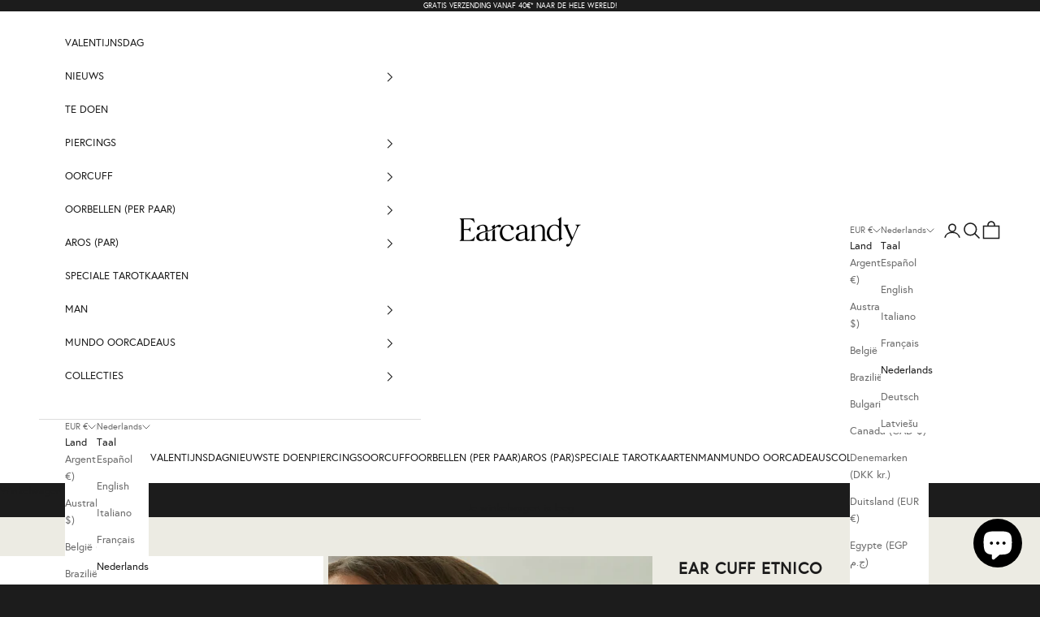

--- FILE ---
content_type: text/javascript
request_url: https://cdn.starapps.studio/apps/vsk/earcandy-jewelry/data.js
body_size: 30183
content:
"use strict";"undefined"==typeof window.starapps_data&&(window.starapps_data={}),"undefined"==typeof window.starapps_data.product_groups&&(window.starapps_data.product_groups=[{"id":4605921,"products_preset_id":122590,"collections_swatch":"first_product_image","group_name":"ANILLO AMORE","option_name":"","collections_preset_id":null,"display_position":"top","products_swatch":"first_product_image","mobile_products_preset_id":122590,"mobile_products_swatch":"first_product_image","mobile_collections_preset_id":null,"mobile_collections_swatch":"first_product_image","same_products_preset_for_mobile":true,"same_collections_preset_for_mobile":true,"option_values":[{"id":9751016505690,"option_value":"ORO AMARILLO","handle":"anillo-amore","published":true,"swatch_src":null,"swatch_value":null},{"id":9751019946330,"option_value":"ORO ROSA","handle":"anillo-rosa-amore","published":true,"swatch_src":null,"swatch_value":null}]},{"id":3560001,"products_preset_id":122590,"collections_swatch":"first_product_image","group_name":"ARO GARA 25MM","option_name":"","collections_preset_id":null,"display_position":"top","products_swatch":"first_product_image","mobile_products_preset_id":122590,"mobile_products_swatch":"first_product_image","mobile_collections_preset_id":null,"mobile_collections_swatch":"first_product_image","same_products_preset_for_mobile":true,"same_collections_preset_for_mobile":true,"option_values":[{"id":8515545203034,"option_value":"ORO","handle":"aros-gara-gold-o-25mm","published":true,"swatch_src":"No","swatch_value":null}]},{"id":3972958,"products_preset_id":122590,"collections_swatch":"first_product_image","group_name":"AROS AMAZONA","option_name":"","collections_preset_id":null,"display_position":"top","products_swatch":"first_product_image","mobile_products_preset_id":122590,"mobile_products_swatch":"first_product_image","mobile_collections_preset_id":null,"mobile_collections_swatch":"first_product_image","same_products_preset_for_mobile":true,"same_collections_preset_for_mobile":true,"option_values":[{"id":8785415536986,"option_value":"VERDE","handle":"aros-amazonas-verde","published":true,"swatch_src":null,"swatch_value":null},{"id":8785418813786,"option_value":"LAVANDA","handle":"aros-amazonas-lavanda","published":true,"swatch_src":null,"swatch_value":null},{"id":8785424187738,"option_value":"AZUL","handle":"aros-amazonas-sky-blue","published":true,"swatch_src":null,"swatch_value":null},{"id":8785430118746,"option_value":"ROSA","handle":"aros-amazonas-pink","published":true,"swatch_src":null,"swatch_value":null}]},{"id":3823274,"products_preset_id":122590,"collections_swatch":"first_product_image","group_name":"AROS AURO","option_name":"","collections_preset_id":null,"display_position":"top","products_swatch":"first_product_image","mobile_products_preset_id":122590,"mobile_products_swatch":"first_product_image","mobile_collections_preset_id":null,"mobile_collections_swatch":"first_product_image","same_products_preset_for_mobile":true,"same_collections_preset_for_mobile":true,"option_values":[{"id":8646988136794,"option_value":"Oro Amarillo","handle":"aros-auro","published":true,"swatch_src":null,"swatch_value":null},{"id":8646991675738,"option_value":"Plata","handle":"aros-de-plata-auro","published":true,"swatch_src":null,"swatch_value":null}]},{"id":3939946,"products_preset_id":122590,"collections_swatch":"first_product_image","group_name":"AROS CALIFORNIA","option_name":"","collections_preset_id":null,"display_position":"top","products_swatch":"first_product_image","mobile_products_preset_id":122590,"mobile_products_swatch":"first_product_image","mobile_collections_preset_id":null,"mobile_collections_swatch":"first_product_image","same_products_preset_for_mobile":true,"same_collections_preset_for_mobile":true,"option_values":[{"id":8756587823450,"option_value":"ORO AMARILLO","handle":"aros-california","published":true,"swatch_src":null,"swatch_value":null},{"id":8756593918298,"option_value":"PLATA","handle":"aros-california-1","published":true,"swatch_src":null,"swatch_value":null}]},{"id":3520307,"products_preset_id":122590,"collections_swatch":"first_product_image","group_name":"AROS DENA","option_name":"","collections_preset_id":null,"display_position":"top","products_swatch":"first_product_image","mobile_products_preset_id":122590,"mobile_products_swatch":"first_product_image","mobile_collections_preset_id":null,"mobile_collections_swatch":"first_product_image","same_products_preset_for_mobile":true,"same_collections_preset_for_mobile":true,"option_values":[{"id":8515538190682,"option_value":"PLATA","handle":"aros-plata-dena","published":true,"swatch_src":null,"swatch_value":null},{"id":8515538551130,"option_value":"ORO AMARILLO","handle":"aros-dena","published":true,"swatch_src":null,"swatch_value":null}]},{"id":3520313,"products_preset_id":122590,"collections_swatch":"first_product_image","group_name":"AROS ELEONORA","option_name":"","collections_preset_id":null,"display_position":"top","products_swatch":"first_product_image","mobile_products_preset_id":122590,"mobile_products_swatch":"first_product_image","mobile_collections_preset_id":null,"mobile_collections_swatch":"first_product_image","same_products_preset_for_mobile":true,"same_collections_preset_for_mobile":true,"option_values":[{"id":8514003173722,"option_value":"PLATA","handle":"aros-plata-eleonora","published":true,"swatch_src":"No","swatch_value":null},{"id":8514007335258,"option_value":"ORO","handle":"aros-eleonora","published":true,"swatch_src":"No","swatch_value":null}]},{"id":3520325,"products_preset_id":122590,"collections_swatch":"first_product_image","group_name":"AROS FEBE","option_name":"","collections_preset_id":null,"display_position":"top","products_swatch":"first_product_image","mobile_products_preset_id":122590,"mobile_products_swatch":"first_product_image","mobile_collections_preset_id":null,"mobile_collections_swatch":"first_product_image","same_products_preset_for_mobile":true,"same_collections_preset_for_mobile":true,"option_values":[{"id":8514026111322,"option_value":"PLATA","handle":"aros-plata-febe","published":true,"swatch_src":"No","swatch_value":null},{"id":8514032304474,"option_value":"ORO","handle":"aros-febe","published":true,"swatch_src":"No","swatch_value":null}]},{"id":3520353,"products_preset_id":122590,"collections_swatch":"first_product_image","group_name":"AROS GALA","option_name":"","collections_preset_id":null,"display_position":"top","products_swatch":"first_product_image","mobile_products_preset_id":122590,"mobile_products_swatch":"first_product_image","mobile_collections_preset_id":null,"mobile_collections_swatch":"first_product_image","same_products_preset_for_mobile":true,"same_collections_preset_for_mobile":true,"option_values":[{"id":8514078114138,"option_value":"ORO","handle":"aros-gala","published":true,"swatch_src":"No","swatch_value":null},{"id":8514083160410,"option_value":"ORO ROSA","handle":"aros-oro-rosa-gala","published":true,"swatch_src":"No","swatch_value":null}]},{"id":3560013,"products_preset_id":122590,"collections_swatch":"first_product_image","group_name":"AROS GARA 50MM","option_name":"","collections_preset_id":null,"display_position":"top","products_swatch":"first_product_image","mobile_products_preset_id":122590,"mobile_products_swatch":"first_product_image","mobile_collections_preset_id":null,"mobile_collections_swatch":"first_product_image","same_products_preset_for_mobile":true,"same_collections_preset_for_mobile":true,"option_values":[{"id":8515546906970,"option_value":"PLATA","handle":"aros-plata-gara-o-50mm","published":true,"swatch_src":"No","swatch_value":null},{"id":8515551854938,"option_value":"ORO","handle":"aros-gara-gold-o-50mm","published":true,"swatch_src":"No","swatch_value":null}]},{"id":3560108,"products_preset_id":122590,"collections_swatch":"first_product_image","group_name":"AROS GONDOLA","option_name":"","collections_preset_id":null,"display_position":"top","products_swatch":"first_product_image","mobile_products_preset_id":122590,"mobile_products_swatch":"first_product_image","mobile_collections_preset_id":null,"mobile_collections_swatch":"first_product_image","same_products_preset_for_mobile":true,"same_collections_preset_for_mobile":true,"option_values":[{"id":8515574890842,"option_value":"PLATA","handle":"aros-plata-gondola","published":true,"swatch_src":"No","swatch_value":null},{"id":8515578954074,"option_value":"ORO","handle":"aros-gondola","published":true,"swatch_src":"No","swatch_value":null}]},{"id":6480515,"products_preset_id":122590,"collections_swatch":"first_product_image","group_name":"AROS ISHA","option_name":"","collections_preset_id":null,"display_position":"top","products_swatch":"first_product_image","mobile_products_preset_id":122590,"mobile_products_swatch":"first_product_image","mobile_collections_preset_id":null,"mobile_collections_swatch":"first_product_image","same_products_preset_for_mobile":true,"same_collections_preset_for_mobile":true,"option_values":[{"id":10359890706778,"option_value":"Oro","handle":"aros-isha","published":true,"swatch_src":null,"swatch_value":null},{"id":10359988814170,"option_value":"Plata","handle":"aros-isha-copia","published":true,"swatch_src":null,"swatch_value":null}]},{"id":4229493,"products_preset_id":122590,"collections_swatch":"first_product_image","group_name":"AROS ISHANI","option_name":"","collections_preset_id":null,"display_position":"top","products_swatch":"first_product_image","mobile_products_preset_id":122590,"mobile_products_swatch":"first_product_image","mobile_collections_preset_id":null,"mobile_collections_swatch":"first_product_image","same_products_preset_for_mobile":true,"same_collections_preset_for_mobile":true,"option_values":[{"id":9001513714010,"option_value":"ORO ","handle":"aros-ishani-1","published":true,"swatch_src":null,"swatch_value":null},{"id":9001503392090,"option_value":"ORO AMARILLO ","handle":"aros-malaquita-ishani","published":true,"swatch_src":null,"swatch_value":null},{"id":8524347572570,"option_value":"ORO AMARILLO AZUL","handle":"aros-ishani","published":true,"swatch_src":null,"swatch_value":null}]},{"id":3939943,"products_preset_id":122590,"collections_swatch":"first_product_image","group_name":"AROS KHARI","option_name":"","collections_preset_id":null,"display_position":"top","products_swatch":"first_product_image","mobile_products_preset_id":122590,"mobile_products_swatch":"first_product_image","mobile_collections_preset_id":null,"mobile_collections_swatch":"first_product_image","same_products_preset_for_mobile":true,"same_collections_preset_for_mobile":true,"option_values":[{"id":8756468679002,"option_value":"PLATA","handle":"aros-de-plata-khari","published":true,"swatch_src":null,"swatch_value":null},{"id":8756485620058,"option_value":"ORO AMARILLO","handle":"aros-khari","published":true,"swatch_src":null,"swatch_value":null}]},{"id":6480516,"products_preset_id":122590,"collections_swatch":"first_product_image","group_name":"AROS KIRAN","option_name":"","collections_preset_id":null,"display_position":"top","products_swatch":"first_product_image","mobile_products_preset_id":122590,"mobile_products_swatch":"first_product_image","mobile_collections_preset_id":null,"mobile_collections_swatch":"first_product_image","same_products_preset_for_mobile":true,"same_collections_preset_for_mobile":true,"option_values":[{"id":10360036131162,"option_value":"Oro","handle":"aros-kiran","published":true,"swatch_src":null,"swatch_value":null},{"id":10360040816986,"option_value":"Plata","handle":"aros-kiran-copia","published":true,"swatch_src":null,"swatch_value":null}]},{"id":3561990,"products_preset_id":122590,"collections_swatch":"first_product_image","group_name":"AROS MASIKA","option_name":"","collections_preset_id":null,"display_position":"top","products_swatch":"first_product_image","mobile_products_preset_id":122590,"mobile_products_swatch":"first_product_image","mobile_collections_preset_id":null,"mobile_collections_swatch":"first_product_image","same_products_preset_for_mobile":true,"same_collections_preset_for_mobile":true,"option_values":[{"id":8515713761626,"option_value":"ORO","handle":"aros-masika","published":true,"swatch_src":"No","swatch_value":null},{"id":8515731325274,"option_value":"PLATA","handle":"aros-plata-masika","published":true,"swatch_src":"No","swatch_value":null}]},{"id":3562001,"products_preset_id":122590,"collections_swatch":"first_product_image","group_name":"AROS MATILDA","option_name":"","collections_preset_id":null,"display_position":"top","products_swatch":"first_product_image","mobile_products_preset_id":122590,"mobile_products_swatch":"first_product_image","mobile_collections_preset_id":null,"mobile_collections_swatch":"first_product_image","same_products_preset_for_mobile":true,"same_collections_preset_for_mobile":true,"option_values":[{"id":8515737518426,"option_value":"PLATA","handle":"aros-plata-matilda","published":true,"swatch_src":"No","swatch_value":null},{"id":8515742925146,"option_value":"ORO ROSA","handle":"aros-oro-rosa-matilda","published":true,"swatch_src":"No","swatch_value":null},{"id":8515752329562,"option_value":"ORO","handle":"aros-matilda","published":true,"swatch_src":"No","swatch_value":null}]},{"id":3823320,"products_preset_id":122590,"collections_swatch":"first_product_image","group_name":"AROS MATILDE","option_name":"","collections_preset_id":null,"display_position":"top","products_swatch":"first_product_image","mobile_products_preset_id":122590,"mobile_products_swatch":"first_product_image","mobile_collections_preset_id":null,"mobile_collections_swatch":"first_product_image","same_products_preset_for_mobile":true,"same_collections_preset_for_mobile":true,"option_values":[{"id":8553901228378,"option_value":"ORO AMARILLO","handle":"aros-matilde","published":true,"swatch_src":null,"swatch_value":null},{"id":8553899295066,"option_value":"PLATA","handle":"aros-de-plata-matilde","published":true,"swatch_src":null,"swatch_value":null}]},{"id":3939948,"products_preset_id":122590,"collections_swatch":"first_product_image","group_name":"AROS MIAMI","option_name":"","collections_preset_id":null,"display_position":"top","products_swatch":"first_product_image","mobile_products_preset_id":122590,"mobile_products_swatch":"first_product_image","mobile_collections_preset_id":null,"mobile_collections_swatch":"first_product_image","same_products_preset_for_mobile":true,"same_collections_preset_for_mobile":true,"option_values":[{"id":8756613448026,"option_value":"ORO AMARILLO","handle":"aros-miami","published":true,"swatch_src":null,"swatch_value":null},{"id":8756630225242,"option_value":"PLATA","handle":"aros-de-plata-miami","published":true,"swatch_src":null,"swatch_value":null}]},{"id":3563091,"products_preset_id":122590,"collections_swatch":"first_product_image","group_name":"AROS MONTSOURIS","option_name":"","collections_preset_id":null,"display_position":"top","products_swatch":"first_product_image","mobile_products_preset_id":122590,"mobile_products_swatch":"first_product_image","mobile_collections_preset_id":null,"mobile_collections_swatch":"first_product_image","same_products_preset_for_mobile":true,"same_collections_preset_for_mobile":true,"option_values":[{"id":8515814916442,"option_value":"MULTICOLOR","handle":"aros-montsouris","published":true,"swatch_src":"No","swatch_value":null},{"id":8515817832794,"option_value":"VERDE","handle":"aros-verde-montsouris","published":true,"swatch_src":"No","swatch_value":null}]},{"id":6480513,"products_preset_id":122590,"collections_swatch":"first_product_image","group_name":"AROS MOROVA","option_name":"","collections_preset_id":null,"display_position":"top","products_swatch":"first_product_image","mobile_products_preset_id":122590,"mobile_products_swatch":"first_product_image","mobile_collections_preset_id":null,"mobile_collections_swatch":"first_product_image","same_products_preset_for_mobile":true,"same_collections_preset_for_mobile":true,"option_values":[{"id":10359783129434,"option_value":"Oro","handle":"aros-morova","published":true,"swatch_src":null,"swatch_value":null},{"id":10359812620634,"option_value":"Plata","handle":"aros-morova-copia","published":true,"swatch_src":null,"swatch_value":null}]},{"id":3563093,"products_preset_id":122590,"collections_swatch":"first_product_image","group_name":"AROS MYKONOS","option_name":"","collections_preset_id":null,"display_position":"top","products_swatch":"first_product_image","mobile_products_preset_id":122590,"mobile_products_swatch":"first_product_image","mobile_collections_preset_id":null,"mobile_collections_swatch":"first_product_image","same_products_preset_for_mobile":true,"same_collections_preset_for_mobile":true,"option_values":[{"id":8515825238362,"option_value":"PLATA","handle":"aros-plata-mykonos","published":true,"swatch_src":"No","swatch_value":null},{"id":8515827138906,"option_value":"ORO","handle":"aros-mykonos","published":true,"swatch_src":"No","swatch_value":null}]},{"id":3563102,"products_preset_id":122590,"collections_swatch":"first_product_image","group_name":"AROS NUDO","option_name":"","collections_preset_id":null,"display_position":"top","products_swatch":"first_product_image","mobile_products_preset_id":122590,"mobile_products_swatch":"first_product_image","mobile_collections_preset_id":null,"mobile_collections_swatch":"first_product_image","same_products_preset_for_mobile":true,"same_collections_preset_for_mobile":true,"option_values":[{"id":8515843326298,"option_value":"ORO","handle":"aros-nudo","published":true,"swatch_src":"No","swatch_value":null},{"id":8515838935386,"option_value":"PLATA","handle":"aros-plata-nudo","published":true,"swatch_src":"No","swatch_value":null}]},{"id":3939949,"products_preset_id":122590,"collections_swatch":"first_product_image","group_name":"AROS NUEVA ORLEANS","option_name":"","collections_preset_id":null,"display_position":"top","products_swatch":"first_product_image","mobile_products_preset_id":122590,"mobile_products_swatch":"first_product_image","mobile_collections_preset_id":null,"mobile_collections_swatch":"first_product_image","same_products_preset_for_mobile":true,"same_collections_preset_for_mobile":true,"option_values":[{"id":8758051176794,"option_value":"ORO AMARILLO","handle":"aros-nueva-orleans","published":true,"swatch_src":null,"swatch_value":null},{"id":8758058615130,"option_value":"PLATA","handle":"aros-de-plata-nueva-orleans","published":true,"swatch_src":null,"swatch_value":null}]},{"id":3823324,"products_preset_id":122590,"collections_swatch":"first_product_image","group_name":"AROS NUR","option_name":"","collections_preset_id":null,"display_position":"top","products_swatch":"first_product_image","mobile_products_preset_id":122590,"mobile_products_swatch":"first_product_image","mobile_collections_preset_id":null,"mobile_collections_swatch":"first_product_image","same_products_preset_for_mobile":true,"same_collections_preset_for_mobile":true,"option_values":[{"id":8553894904154,"option_value":"ORO AMARILLO","handle":"aros-de-plata-nur","published":true,"swatch_src":null,"swatch_value":null},{"id":8553893593434,"option_value":"PLATA","handle":"aros-nur","published":true,"swatch_src":null,"swatch_value":null}]},{"id":3578792,"products_preset_id":122590,"collections_swatch":"first_product_image","group_name":"AROS PARIS","option_name":"","collections_preset_id":null,"display_position":"top","products_swatch":"first_product_image","mobile_products_preset_id":122590,"mobile_products_swatch":"first_product_image","mobile_collections_preset_id":null,"mobile_collections_swatch":"first_product_image","same_products_preset_for_mobile":true,"same_collections_preset_for_mobile":true,"option_values":[{"id":8516613341530,"option_value":"PLATA","handle":"aros-plata-paris","published":true,"swatch_src":"No","swatch_value":null},{"id":8516626645338,"option_value":"ORO","handle":"aros-paris","published":true,"swatch_src":"No","swatch_value":null}]},{"id":5428553,"products_preset_id":122590,"collections_swatch":"first_product_image","group_name":"AROS PINK ZIARA","option_name":"","collections_preset_id":null,"display_position":"top","products_swatch":"first_product_image","mobile_products_preset_id":122590,"mobile_products_swatch":"first_product_image","mobile_collections_preset_id":null,"mobile_collections_swatch":"first_product_image","same_products_preset_for_mobile":true,"same_collections_preset_for_mobile":true,"option_values":[{"id":10061705544026,"option_value":"Oro","handle":"aros-pink-ziara","published":true,"swatch_src":null,"swatch_value":null},{"id":10061696237914,"option_value":"Oro Amarillo","handle":"aros-white-ziara","published":true,"swatch_src":null,"swatch_value":null}]},{"id":3520352,"products_preset_id":122590,"collections_swatch":"first_product_image","group_name":"AROS PLATA GALA","option_name":"","collections_preset_id":null,"display_position":"top","products_swatch":"first_product_image","mobile_products_preset_id":122590,"mobile_products_swatch":"first_product_image","mobile_collections_preset_id":null,"mobile_collections_swatch":"first_product_image","same_products_preset_for_mobile":true,"same_collections_preset_for_mobile":true,"option_values":[{"id":8514067497306,"option_value":"BLANCO","handle":"aros-plata-gala","published":true,"swatch_src":"No","swatch_value":null},{"id":8514071691610,"option_value":"MULTICOLOR","handle":"aros-plata-multicolor-gala","published":true,"swatch_src":"No","swatch_value":null}]},{"id":3563089,"products_preset_id":122590,"collections_swatch":"first_product_image","group_name":"AROS PLATA MONTSOURIS","option_name":"","collections_preset_id":null,"display_position":"top","products_swatch":"first_product_image","mobile_products_preset_id":122590,"mobile_products_swatch":"first_product_image","mobile_collections_preset_id":null,"mobile_collections_swatch":"first_product_image","same_products_preset_for_mobile":true,"same_collections_preset_for_mobile":true,"option_values":[{"id":8515807510874,"option_value":"MULTICOLOR","handle":"aros-plata-montsouris","published":true,"swatch_src":"No","swatch_value":null},{"id":8515812753754,"option_value":"AZUL","handle":"aros-plata-azul-montsouris","published":true,"swatch_src":"No","swatch_value":null}]},{"id":3578834,"products_preset_id":122590,"collections_swatch":"first_product_image","group_name":"AROS SABA","option_name":"","collections_preset_id":null,"display_position":"top","products_swatch":"first_product_image","mobile_products_preset_id":122590,"mobile_products_swatch":"first_product_image","mobile_collections_preset_id":null,"mobile_collections_swatch":"first_product_image","same_products_preset_for_mobile":true,"same_collections_preset_for_mobile":true,"option_values":[{"id":8516640276826,"option_value":"PLATA","handle":"aros-plata-saba-o-70mm","published":true,"swatch_src":"No","swatch_value":null},{"id":8516648370522,"option_value":"ORO ROSA","handle":"aros-oro-rosa-saba-o-70mm","published":true,"swatch_src":"No","swatch_value":null},{"id":8516649189722,"option_value":"ORO","handle":"aros-saba-o-70mm","published":true,"swatch_src":"No","swatch_value":null}]},{"id":3939944,"products_preset_id":122590,"collections_swatch":"first_product_image","group_name":"AROS SAN DIEGO","option_name":"","collections_preset_id":null,"display_position":"top","products_swatch":"first_product_image","mobile_products_preset_id":122590,"mobile_products_swatch":"first_product_image","mobile_collections_preset_id":null,"mobile_collections_swatch":"first_product_image","same_products_preset_for_mobile":true,"same_collections_preset_for_mobile":true,"option_values":[{"id":8756565737818,"option_value":"PLATA","handle":"aros-de-plata-san-diego","published":true,"swatch_src":null,"swatch_value":null},{"id":8756572520794,"option_value":"ORO AMARILLO","handle":"aros-san-diego","published":true,"swatch_src":null,"swatch_value":null}]},{"id":3823322,"products_preset_id":122590,"collections_swatch":"first_product_image","group_name":"AROS SASSA","option_name":"","collections_preset_id":null,"display_position":"top","products_swatch":"first_product_image","mobile_products_preset_id":122590,"mobile_products_swatch":"first_product_image","mobile_collections_preset_id":null,"mobile_collections_swatch":"first_product_image","same_products_preset_for_mobile":true,"same_collections_preset_for_mobile":true,"option_values":[{"id":8553897886042,"option_value":"ORO AMARILLO","handle":"aros-sassa","published":true,"swatch_src":null,"swatch_value":null},{"id":8553896182106,"option_value":"PLATA","handle":"aros-de-plata-sassa","published":true,"swatch_src":null,"swatch_value":null}]},{"id":3939951,"products_preset_id":122590,"collections_swatch":"first_product_image","group_name":"AROS SEATTLE","option_name":"","collections_preset_id":null,"display_position":"top","products_swatch":"first_product_image","mobile_products_preset_id":122590,"mobile_products_swatch":"first_product_image","mobile_collections_preset_id":null,"mobile_collections_swatch":"first_product_image","same_products_preset_for_mobile":true,"same_collections_preset_for_mobile":true,"option_values":[{"id":8758281994586,"option_value":"ORO AMARILLO","handle":"aros-seattle","published":true,"swatch_src":null,"swatch_value":null},{"id":8758286647642,"option_value":"PLATA","handle":"aros-de-plata-seattle","published":true,"swatch_src":null,"swatch_value":null}]},{"id":4229494,"products_preset_id":122590,"collections_swatch":"first_product_image","group_name":"AROS SERAPHINA","option_name":"","collections_preset_id":null,"display_position":"top","products_swatch":"first_product_image","mobile_products_preset_id":122590,"mobile_products_swatch":"first_product_image","mobile_collections_preset_id":null,"mobile_collections_swatch":"first_product_image","same_products_preset_for_mobile":true,"same_collections_preset_for_mobile":true,"option_values":[{"id":9001525969242,"option_value":"ORO","handle":"aros-seraphina-black","published":true,"swatch_src":null,"swatch_value":null},{"id":9001545990490,"option_value":"ORO AMARILLO","handle":"aros-seraphina","published":true,"swatch_src":null,"swatch_value":null}]},{"id":3579040,"products_preset_id":122590,"collections_swatch":"first_product_image","group_name":"AROS TASO","option_name":"","collections_preset_id":null,"display_position":"top","products_swatch":"first_product_image","mobile_products_preset_id":122590,"mobile_products_swatch":"first_product_image","mobile_collections_preset_id":null,"mobile_collections_swatch":"first_product_image","same_products_preset_for_mobile":true,"same_collections_preset_for_mobile":true,"option_values":[{"id":8516718723418,"option_value":"PLATA","handle":"aros-plata-taso","published":true,"swatch_src":"No","swatch_value":null},{"id":8516718887258,"option_value":"ORO","handle":"aros-taso","published":true,"swatch_src":"No","swatch_value":null}]},{"id":3579722,"products_preset_id":122590,"collections_swatch":"first_product_image","group_name":"ASIMETRICOS CAVIAR","option_name":"","collections_preset_id":null,"display_position":"top","products_swatch":"first_product_image","mobile_products_preset_id":122590,"mobile_products_swatch":"first_product_image","mobile_collections_preset_id":null,"mobile_collections_swatch":"first_product_image","same_products_preset_for_mobile":true,"same_collections_preset_for_mobile":true,"option_values":[{"id":8516901405018,"option_value":"PLATA","handle":"pendientes-asimetricos-en-plata-caviar","published":true,"swatch_src":"No","swatch_value":null},{"id":8516919198042,"option_value":"ORO","handle":"pendientes-asimetricos-caviar","published":true,"swatch_src":"No","swatch_value":null}]},{"id":3560576,"products_preset_id":122590,"collections_swatch":"first_product_image","group_name":"ASIMETRICOS FORTUNE","option_name":"","collections_preset_id":null,"display_position":"top","products_swatch":"first_product_image","mobile_products_preset_id":122590,"mobile_products_swatch":"first_product_image","mobile_collections_preset_id":null,"mobile_collections_swatch":"first_product_image","same_products_preset_for_mobile":true,"same_collections_preset_for_mobile":true,"option_values":[{"id":8515609788762,"option_value":"ORO ","handle":"pendientes-asimetricos-fortune-2","published":true,"swatch_src":"No","swatch_value":null},{"id":8515609919834,"option_value":"PLATA","handle":"pendientes-asimetricos-de-plata-fortune","published":true,"swatch_src":"No","swatch_value":null}]},{"id":3579173,"products_preset_id":122590,"collections_swatch":"first_product_image","group_name":"ASIMETRICOS PLATA XOXO","option_name":"","collections_preset_id":null,"display_position":"top","products_swatch":"first_product_image","mobile_products_preset_id":122590,"mobile_products_swatch":"first_product_image","mobile_collections_preset_id":null,"mobile_collections_swatch":"first_product_image","same_products_preset_for_mobile":true,"same_collections_preset_for_mobile":true,"option_values":[{"id":8516814864730,"option_value":"PLATA","handle":"pendientes-asimetricos-plata-xoxo","published":true,"swatch_src":"No","swatch_value":null},{"id":8516814569818,"option_value":"PLATA AZUL","handle":"pendientes-asimetricos-plata-azul-xoxo","published":true,"swatch_src":"No","swatch_value":null},{"id":8516814274906,"option_value":"PLATA MULTICOLOR ","handle":"pendientes-asimetricos-plata-multicolor-xoxo","published":true,"swatch_src":"No","swatch_value":null}]},{"id":3579782,"products_preset_id":122590,"collections_swatch":"first_product_image","group_name":"ASIMETRICOS STORM","option_name":"","collections_preset_id":null,"display_position":"top","products_swatch":"first_product_image","mobile_products_preset_id":122590,"mobile_products_swatch":"first_product_image","mobile_collections_preset_id":null,"mobile_collections_swatch":"first_product_image","same_products_preset_for_mobile":true,"same_collections_preset_for_mobile":true,"option_values":[{"id":8516967170394,"option_value":"PLATA","handle":"pendientes-asimetricos-en-plata-storm","published":true,"swatch_src":"No","swatch_value":null},{"id":8516970905946,"option_value":"ORO","handle":"pendientes-asimetricos-storm","published":true,"swatch_src":"No","swatch_value":null}]},{"id":3579222,"products_preset_id":122590,"collections_swatch":"first_product_image","group_name":"ASIMETRICOS TO THE MOON","option_name":"","collections_preset_id":null,"display_position":"top","products_swatch":"first_product_image","mobile_products_preset_id":122590,"mobile_products_swatch":"first_product_image","mobile_collections_preset_id":null,"mobile_collections_swatch":"first_product_image","same_products_preset_for_mobile":true,"same_collections_preset_for_mobile":true,"option_values":[{"id":8516833575258,"option_value":"PLATA","handle":"pendientes-asimetricos-en-plata-to-the-moon-back","published":true,"swatch_src":"No","swatch_value":null},{"id":8516849631578,"option_value":"ORO","handle":"pendientes-asimetricos-to-the-moon-back","published":true,"swatch_src":"No","swatch_value":null}]},{"id":4605886,"products_preset_id":122590,"collections_swatch":"first_product_image","group_name":"COLGANTE LUMINA","option_name":"","collections_preset_id":null,"display_position":"top","products_swatch":"first_product_image","mobile_products_preset_id":122590,"mobile_products_swatch":"first_product_image","mobile_collections_preset_id":null,"mobile_collections_swatch":"first_product_image","same_products_preset_for_mobile":true,"same_collections_preset_for_mobile":true,"option_values":[{"id":9748118143322,"option_value":"ORO AMARILLO","handle":"colgante-lumina","published":true,"swatch_src":null,"swatch_value":null},{"id":9748156088666,"option_value":"ORO ROSA","handle":"colgante-oro-rosa-lumina","published":true,"swatch_src":null,"swatch_value":null}]},{"id":6709395,"products_preset_id":122590,"collections_swatch":"first_product_image","group_name":"CONFORT PIERCING TIYA","option_name":"","collections_preset_id":null,"display_position":"top","products_swatch":"first_product_image","mobile_products_preset_id":122590,"mobile_products_swatch":"first_product_image","mobile_collections_preset_id":null,"mobile_collections_swatch":"first_product_image","same_products_preset_for_mobile":true,"same_collections_preset_for_mobile":true,"option_values":[{"id":10666266722650,"option_value":"Plata","handle":"confort-piercing-tiya","published":true,"swatch_src":null,"swatch_value":null},{"id":10666270654810,"option_value":"Oro Amarillo","handle":"confort-piercing-gold-tiya","published":true,"swatch_src":null,"swatch_value":null}]},{"id":6709392,"products_preset_id":122590,"collections_swatch":"first_product_image","group_name":"CONFORT PIERCING VENTAGLIO","option_name":"","collections_preset_id":null,"display_position":"top","products_swatch":"first_product_image","mobile_products_preset_id":122590,"mobile_products_swatch":"first_product_image","mobile_collections_preset_id":null,"mobile_collections_swatch":"first_product_image","same_products_preset_for_mobile":true,"same_collections_preset_for_mobile":true,"option_values":[{"id":10666179494234,"option_value":"Oro Amarillo - Verde","handle":"confort-piercing-green-ventaglio","published":true,"swatch_src":null,"swatch_value":null},{"id":10666201219418,"option_value":"Oro Amarillo","handle":"confort-piercing-ventaglio","published":true,"swatch_src":null,"swatch_value":null}]},{"id":6709394,"products_preset_id":122590,"collections_swatch":"first_product_image","group_name":"CONFORT PIERCIN SHYLA","option_name":"","collections_preset_id":null,"display_position":"top","products_swatch":"first_product_image","mobile_products_preset_id":122590,"mobile_products_swatch":"first_product_image","mobile_collections_preset_id":null,"mobile_collections_swatch":"first_product_image","same_products_preset_for_mobile":true,"same_collections_preset_for_mobile":true,"option_values":[{"id":10666237100378,"option_value":"Oro Amarillo - Verde","handle":"confort-piercing-green-shyla","published":true,"swatch_src":null,"swatch_value":null},{"id":10666241261914,"option_value":"Oro Amarillo","handle":"confort-piercing-shyla","published":true,"swatch_src":null,"swatch_value":null}]},{"id":3636415,"products_preset_id":122590,"collections_swatch":"first_product_image","group_name":"EAR CUF DE RUTENIO CATHARSIS POLIFORM","option_name":"","collections_preset_id":null,"display_position":"top","products_swatch":"first_product_image","mobile_products_preset_id":122590,"mobile_products_swatch":"first_product_image","mobile_collections_preset_id":null,"mobile_collections_swatch":"first_product_image","same_products_preset_for_mobile":true,"same_collections_preset_for_mobile":true,"option_values":[{"id":8526222066010,"option_value":"RUTENIO","handle":"ear-cuf-de-rutenio-catharsis-poliform","published":true,"swatch_src":"No","swatch_value":null},{"id":8526225047898,"option_value":"PLATA","handle":"ear-cuf-de-plata-catharsis-poliform","published":true,"swatch_src":"No","swatch_value":null}]},{"id":3633668,"products_preset_id":122590,"collections_swatch":"first_product_image","group_name":"EAR CUFF ALETHEA","option_name":"","collections_preset_id":null,"display_position":"top","products_swatch":"first_product_image","mobile_products_preset_id":122590,"mobile_products_swatch":"first_product_image","mobile_collections_preset_id":null,"mobile_collections_swatch":"first_product_image","same_products_preset_for_mobile":true,"same_collections_preset_for_mobile":true,"option_values":[{"id":8524955124058,"option_value":"ORO ","handle":"ear-cuff-alethea-1","published":true,"swatch_src":"No","swatch_value":null},{"id":8524957286746,"option_value":"PLATA","handle":"ear-cuff-de-plata-alethea","published":true,"swatch_src":"No","swatch_value":null}]},{"id":3633682,"products_preset_id":122590,"collections_swatch":"first_product_image","group_name":"EAR CUFF AURORA","option_name":"","collections_preset_id":null,"display_position":"top","products_swatch":"first_product_image","mobile_products_preset_id":122590,"mobile_products_swatch":"first_product_image","mobile_collections_preset_id":null,"mobile_collections_swatch":"first_product_image","same_products_preset_for_mobile":true,"same_collections_preset_for_mobile":true,"option_values":[{"id":8524964987226,"option_value":"ORO ","handle":"ear-cuff-aurora","published":true,"swatch_src":"No","swatch_value":null},{"id":8524966003034,"option_value":"PLATA","handle":"ear-cuff-de-plata-aurora","published":true,"swatch_src":"No","swatch_value":null}]},{"id":3636390,"products_preset_id":122590,"collections_swatch":"first_product_image","group_name":"EAR CUFF CATHARSIS","option_name":"","collections_preset_id":null,"display_position":"top","products_swatch":"first_product_image","mobile_products_preset_id":122590,"mobile_products_swatch":"first_product_image","mobile_collections_preset_id":null,"mobile_collections_swatch":"first_product_image","same_products_preset_for_mobile":true,"same_collections_preset_for_mobile":true,"option_values":[{"id":8526159839578,"option_value":"ORO","handle":"ear-cuff-catharsis","published":true,"swatch_src":"No","swatch_value":null},{"id":8526160462170,"option_value":"PLATA","handle":"ear-cuff-de-plata-catharsis","published":true,"swatch_src":"No","swatch_value":null}]},{"id":3636318,"products_preset_id":122590,"collections_swatch":"first_product_image","group_name":"EAR CUFF CATHARSIS ANGLE","option_name":"","collections_preset_id":null,"display_position":"top","products_swatch":"first_product_image","mobile_products_preset_id":122590,"mobile_products_swatch":"first_product_image","mobile_collections_preset_id":null,"mobile_collections_swatch":"first_product_image","same_products_preset_for_mobile":true,"same_collections_preset_for_mobile":true,"option_values":[{"id":8525918470490,"option_value":"ORO","handle":"ear-cuff-catharsis-angle","published":true,"swatch_src":"No","swatch_value":null},{"id":8525922173274,"option_value":"PLATA","handle":"ear-cuff-de-plata-catharsis-angle","published":true,"swatch_src":"No","swatch_value":null}]},{"id":3650318,"products_preset_id":122590,"collections_swatch":"first_product_image","group_name":"EAR CUFF CRONOS","option_name":"","collections_preset_id":null,"display_position":"top","products_swatch":"first_product_image","mobile_products_preset_id":122590,"mobile_products_swatch":"first_product_image","mobile_collections_preset_id":null,"mobile_collections_swatch":"first_product_image","same_products_preset_for_mobile":true,"same_collections_preset_for_mobile":true,"option_values":[{"id":8529982423386,"option_value":"PLATA","handle":"ear-cuff-de-plata-cronos","published":true,"swatch_src":"No","swatch_value":null},{"id":8529984487770,"option_value":"ORO","handle":"ear-cuff-cronos","published":true,"swatch_src":"No","swatch_value":null}]},{"id":4317271,"products_preset_id":122590,"collections_swatch":"first_product_image","group_name":"EAR CUFF CRUSH","option_name":"","collections_preset_id":null,"display_position":"top","products_swatch":"first_product_image","mobile_products_preset_id":122590,"mobile_products_swatch":"first_product_image","mobile_collections_preset_id":null,"mobile_collections_swatch":"first_product_image","same_products_preset_for_mobile":true,"same_collections_preset_for_mobile":true,"option_values":[{"id":9000655421786,"option_value":"ORO","handle":"ear-cuff-crush","published":true,"swatch_src":null,"swatch_value":null},{"id":9000674951514,"option_value":"PLATA","handle":"ear-cuff-plata-crush","published":true,"swatch_src":null,"swatch_value":null}]},{"id":4229489,"products_preset_id":122590,"collections_swatch":"first_product_image","group_name":"EAR CUFF CUPOLA","option_name":"","collections_preset_id":null,"display_position":"top","products_swatch":"first_product_image","mobile_products_preset_id":122590,"mobile_products_swatch":"first_product_image","mobile_collections_preset_id":null,"mobile_collections_swatch":"first_product_image","same_products_preset_for_mobile":true,"same_collections_preset_for_mobile":true,"option_values":[{"id":8986470285658,"option_value":"ORO AMARILLO","handle":"ear-cuff-cupola","published":true,"swatch_src":null,"swatch_value":null},{"id":8986487030106,"option_value":"PLATA","handle":"ear-cuff-plata-cupola","published":true,"swatch_src":null,"swatch_value":null}]},{"id":3651401,"products_preset_id":122590,"collections_swatch":"first_product_image","group_name":"EAR CUFF DELFOS","option_name":"","collections_preset_id":null,"display_position":"top","products_swatch":"first_product_image","mobile_products_preset_id":122590,"mobile_products_swatch":"first_product_image","mobile_collections_preset_id":null,"mobile_collections_swatch":"first_product_image","same_products_preset_for_mobile":true,"same_collections_preset_for_mobile":true,"option_values":[{"id":8530934628698,"option_value":"RUTENIO","handle":"ear-cuff-rutenio-delfos","published":true,"swatch_src":"No","swatch_value":null},{"id":8530936889690,"option_value":"PLATA","handle":"ear-cuff-delfos","published":true,"swatch_src":"No","swatch_value":null}]},{"id":3635559,"products_preset_id":122590,"collections_swatch":"first_product_image","group_name":"EAR CUFF DE PLATA CELEBRITE","option_name":"","collections_preset_id":null,"display_position":"top","products_swatch":"first_product_image","mobile_products_preset_id":122590,"mobile_products_swatch":"first_product_image","mobile_collections_preset_id":null,"mobile_collections_swatch":"first_product_image","same_products_preset_for_mobile":true,"same_collections_preset_for_mobile":true,"option_values":[{"id":8525841301850,"option_value":"PLATA ESPINELAS","handle":"ear-cuff-de-plata-espinelas-celebrite","published":true,"swatch_src":"No","swatch_value":null},{"id":8525845856602,"option_value":"PLATA","handle":"ear-cuff-de-plata-celebrite","published":true,"swatch_src":"No","swatch_value":null}]},{"id":3560002,"products_preset_id":122590,"collections_swatch":"first_product_image","group_name":"EAR CUFF DE PLATA SAIDI","option_name":"","collections_preset_id":null,"display_position":"top","products_swatch":"first_product_image","mobile_products_preset_id":122590,"mobile_products_swatch":"first_product_image","mobile_collections_preset_id":null,"mobile_collections_swatch":"first_product_image","same_products_preset_for_mobile":true,"same_collections_preset_for_mobile":true,"option_values":[{"id":8515545891162,"option_value":"ORO ROSA","handle":"ear-cuff-oro-rosa-saidi-1","published":true,"swatch_src":"No","swatch_value":null},{"id":8515546218842,"option_value":"PLATA","handle":"ear-cuff-de-plata-saidi-1","published":true,"swatch_src":"No","swatch_value":null},{"id":8515546153306,"option_value":"ORO AMARILLO","handle":"ear-cuff-saidi-oro","published":true,"swatch_src":"No","swatch_value":null}]},{"id":3578848,"products_preset_id":122590,"collections_swatch":"first_product_image","group_name":"EAR CUFF DE PLATA VICA","option_name":"","collections_preset_id":null,"display_position":"top","products_swatch":"first_product_image","mobile_products_preset_id":122590,"mobile_products_swatch":"first_product_image","mobile_collections_preset_id":null,"mobile_collections_swatch":"first_product_image","same_products_preset_for_mobile":true,"same_collections_preset_for_mobile":true,"option_values":[{"id":8516636836186,"option_value":"ORO ROSA","handle":"ear-cuff-oro-amarillo-vica","published":true,"swatch_src":"No","swatch_value":null},{"id":8516637589850,"option_value":"PLATA","handle":"ear-cuff-de-plata-vica","published":true,"swatch_src":"No","swatch_value":null}]},{"id":3578876,"products_preset_id":122590,"collections_swatch":"first_product_image","group_name":"EAR CUFF DITZA","option_name":"","collections_preset_id":null,"display_position":"top","products_swatch":"first_product_image","mobile_products_preset_id":122590,"mobile_products_swatch":"first_product_image","mobile_collections_preset_id":null,"mobile_collections_swatch":"first_product_image","same_products_preset_for_mobile":true,"same_collections_preset_for_mobile":true,"option_values":[{"id":8516661739866,"option_value":"PLATA ","handle":"ear-cuff-de-plata-ditza-1","published":true,"swatch_src":"No","swatch_value":null},{"id":8516661838170,"option_value":"ORO","handle":"ear-cuff-ditza","published":true,"swatch_src":"No","swatch_value":null}]},{"id":3635796,"products_preset_id":122590,"collections_swatch":"first_product_image","group_name":"EAR CUFF DIVA","option_name":"","collections_preset_id":null,"display_position":"top","products_swatch":"first_product_image","mobile_products_preset_id":122590,"mobile_products_swatch":"first_product_image","mobile_collections_preset_id":null,"mobile_collections_swatch":"first_product_image","same_products_preset_for_mobile":true,"same_collections_preset_for_mobile":true,"option_values":[{"id":8525851263322,"option_value":"PLATA","handle":"ear-cuff-de-plata-diva","published":true,"swatch_src":"No","swatch_value":null}]},{"id":3633674,"products_preset_id":122590,"collections_swatch":"first_product_image","group_name":"EAR CUFF DYNA","option_name":"","collections_preset_id":null,"display_position":"top","products_swatch":"first_product_image","mobile_products_preset_id":122590,"mobile_products_swatch":"first_product_image","mobile_collections_preset_id":null,"mobile_collections_swatch":"first_product_image","same_products_preset_for_mobile":true,"same_collections_preset_for_mobile":true,"option_values":[{"id":8524961874266,"option_value":"ORO","handle":"ear-cuff-dyna","published":true,"swatch_src":"No","swatch_value":null},{"id":8524962824538,"option_value":"PLATA","handle":"ear-cuff-de-plata-dyna","published":true,"swatch_src":"No","swatch_value":null}]},{"id":3605787,"products_preset_id":122590,"collections_swatch":"first_product_image","group_name":"EAR CUFF EGINA","option_name":"","collections_preset_id":null,"display_position":"top","products_swatch":"first_product_image","mobile_products_preset_id":122590,"mobile_products_swatch":"first_product_image","mobile_collections_preset_id":null,"mobile_collections_swatch":"first_product_image","same_products_preset_for_mobile":true,"same_collections_preset_for_mobile":true,"option_values":[{"id":8524496503130,"option_value":"ORO","handle":"ear-cuff-egina","published":true,"swatch_src":"No","swatch_value":null},{"id":8524498731354,"option_value":"PLATA","handle":"ear-cuff-de-plata-egina","published":true,"swatch_src":"No","swatch_value":null}]},{"id":3520195,"products_preset_id":122590,"collections_swatch":"first_product_image","group_name":"EAR CUFF EYRA","option_name":"","collections_preset_id":null,"display_position":"top","products_swatch":"first_product_image","mobile_products_preset_id":122590,"mobile_products_swatch":"first_product_image","mobile_collections_preset_id":null,"mobile_collections_swatch":"first_product_image","same_products_preset_for_mobile":true,"same_collections_preset_for_mobile":true,"option_values":[{"id":8513819050330,"option_value":"ORO","handle":"ear-cuff-eyra","published":true,"swatch_src":"No","swatch_value":null},{"id":8513819771226,"option_value":"PLATA","handle":"ear-cuff-de-plata-eyra","published":true,"swatch_src":"No","swatch_value":null}]},{"id":4317266,"products_preset_id":122590,"collections_swatch":"first_product_image","group_name":"EAR CUFF GIVE ME A HAND","option_name":"","collections_preset_id":null,"display_position":"top","products_swatch":"first_product_image","mobile_products_preset_id":122590,"mobile_products_swatch":"first_product_image","mobile_collections_preset_id":null,"mobile_collections_swatch":"first_product_image","same_products_preset_for_mobile":true,"same_collections_preset_for_mobile":true,"option_values":[{"id":9001075278170,"option_value":"ORO","handle":"ear-cuff-give-me-a-hand","published":true,"swatch_src":null,"swatch_value":null},{"id":9001136423258,"option_value":"PLATA","handle":"ear-cuff-plata-give-me-a-hand","published":true,"swatch_src":null,"swatch_value":null}]},{"id":5428549,"products_preset_id":122590,"collections_swatch":"first_product_image","group_name":"EAR CUFF GOLD DEIO","option_name":"","collections_preset_id":null,"display_position":"top","products_swatch":"first_product_image","mobile_products_preset_id":122590,"mobile_products_swatch":"first_product_image","mobile_collections_preset_id":null,"mobile_collections_swatch":"first_product_image","same_products_preset_for_mobile":true,"same_collections_preset_for_mobile":true,"option_values":[{"id":10058883498330,"option_value":"Oro Amarillo","handle":"ear-cuff-gold-deio","published":true,"swatch_src":null,"swatch_value":null},{"id":10058890576218,"option_value":"Plata","handle":"ear-cuff-silver-deio","published":true,"swatch_src":null,"swatch_value":null}]},{"id":3823367,"products_preset_id":122590,"collections_swatch":"first_product_image","group_name":"EAR CUFF GOTHIC SKULL","option_name":"","collections_preset_id":null,"display_position":"top","products_swatch":"first_product_image","mobile_products_preset_id":122590,"mobile_products_swatch":"first_product_image","mobile_collections_preset_id":null,"mobile_collections_swatch":"first_product_image","same_products_preset_for_mobile":true,"same_collections_preset_for_mobile":true,"option_values":[{"id":8552956395866,"option_value":"ORO AMARILLO","handle":"ear-cuff-gothic-skull","published":true,"swatch_src":null,"swatch_value":null}]},{"id":3582159,"products_preset_id":122590,"collections_swatch":"first_product_image","group_name":"EAR CUFF HELLA","option_name":"","collections_preset_id":null,"display_position":"top","products_swatch":"first_product_image","mobile_products_preset_id":122590,"mobile_products_swatch":"first_product_image","mobile_collections_preset_id":null,"mobile_collections_swatch":"first_product_image","same_products_preset_for_mobile":true,"same_collections_preset_for_mobile":true,"option_values":[{"id":8518008439130,"option_value":"ORO","handle":"ear-cuff-hella","published":true,"swatch_src":"No","swatch_value":null},{"id":8518008897882,"option_value":"PLATA","handle":"ear-cuff-de-plata-hella","published":true,"swatch_src":"No","swatch_value":null}]},{"id":3638195,"products_preset_id":122590,"collections_swatch":"first_product_image","group_name":"EAR CUFF ITZA","option_name":"","collections_preset_id":null,"display_position":"top","products_swatch":"first_product_image","mobile_products_preset_id":122590,"mobile_products_swatch":"first_product_image","mobile_collections_preset_id":null,"mobile_collections_swatch":"first_product_image","same_products_preset_for_mobile":true,"same_collections_preset_for_mobile":true,"option_values":[{"id":8527952249178,"option_value":"ORO","handle":"ear-cuff-itza-1","published":true,"swatch_src":"No","swatch_value":null},{"id":8527953264986,"option_value":"PLATA","handle":"ear-cuff-de-plata-itza","published":true,"swatch_src":"No","swatch_value":null}]},{"id":5650459,"products_preset_id":122590,"collections_swatch":"first_product_image","group_name":"EAR CUFF JANA","option_name":"","collections_preset_id":null,"display_position":"top","products_swatch":"first_product_image","mobile_products_preset_id":122590,"mobile_products_swatch":"first_product_image","mobile_collections_preset_id":null,"mobile_collections_swatch":"first_product_image","same_products_preset_for_mobile":true,"same_collections_preset_for_mobile":true,"option_values":[{"id":10149873385818,"option_value":"ORO AMARILLO","handle":"ear-cuff-white-jana","published":true,"swatch_src":null,"swatch_value":null},{"id":10149887803738,"option_value":"ORO","handle":"ear-cuff-pink-jana","published":true,"swatch_src":null,"swatch_value":null}]},{"id":3605768,"products_preset_id":122590,"collections_swatch":"first_product_image","group_name":"EAR CUFF JOLIE","option_name":"","collections_preset_id":null,"display_position":"top","products_swatch":"first_product_image","mobile_products_preset_id":122590,"mobile_products_swatch":"first_product_image","mobile_collections_preset_id":null,"mobile_collections_swatch":"first_product_image","same_products_preset_for_mobile":true,"same_collections_preset_for_mobile":true,"option_values":[{"id":8524397445466,"option_value":"ORO","handle":"ear-cuff-jolie","published":true,"swatch_src":"No","swatch_value":null},{"id":8524407079258,"option_value":"PLATA","handle":"ear-cuff-de-plata-jolie","published":true,"swatch_src":"No","swatch_value":null}]},{"id":3520217,"products_preset_id":122590,"collections_swatch":"first_product_image","group_name":"EAR CUFF KENIA","option_name":"","collections_preset_id":null,"display_position":"top","products_swatch":"first_product_image","mobile_products_preset_id":122590,"mobile_products_swatch":"first_product_image","mobile_collections_preset_id":null,"mobile_collections_swatch":"first_product_image","same_products_preset_for_mobile":true,"same_collections_preset_for_mobile":true,"option_values":[{"id":8513839038810,"option_value":"ORO ROSA","handle":"ear-cuff-de-plata-kenia","published":true,"swatch_src":"No","swatch_value":null}]},{"id":3637672,"products_preset_id":122590,"collections_swatch":"first_product_image","group_name":"EAR CUFF LUCY","option_name":"","collections_preset_id":null,"display_position":"top","products_swatch":"first_product_image","mobile_products_preset_id":122590,"mobile_products_swatch":"first_product_image","mobile_collections_preset_id":null,"mobile_collections_swatch":"first_product_image","same_products_preset_for_mobile":true,"same_collections_preset_for_mobile":true,"option_values":[{"id":8527109751130,"option_value":"ORO ","handle":"ear-cuff-de-plata-lucy","published":true,"swatch_src":"No","swatch_value":null},{"id":8527112077658,"option_value":"PLATA","handle":"ear-cuff-de-plata-lucy-1","published":true,"swatch_src":"No","swatch_value":null}]},{"id":3823117,"products_preset_id":122590,"collections_swatch":"first_product_image","group_name":"EAR CUFF MIN","option_name":"","collections_preset_id":null,"display_position":"top","products_swatch":"first_product_image","mobile_products_preset_id":122590,"mobile_products_swatch":"first_product_image","mobile_collections_preset_id":null,"mobile_collections_swatch":"first_product_image","same_products_preset_for_mobile":true,"same_collections_preset_for_mobile":true,"option_values":[{"id":8647008518490,"option_value":"ORO AMARILLO","handle":"ear-cuff-min-1","published":true,"swatch_src":null,"swatch_value":null},{"id":8647014220122,"option_value":"PLATA","handle":"ear-cuff-min","published":true,"swatch_src":null,"swatch_value":null}]},{"id":3823287,"products_preset_id":122590,"collections_swatch":"first_product_image","group_name":"EAR CUFF MULTICOLOR JOLIE","option_name":"","collections_preset_id":null,"display_position":"top","products_swatch":"first_product_image","mobile_products_preset_id":122590,"mobile_products_swatch":"first_product_image","mobile_collections_preset_id":null,"mobile_collections_swatch":"first_product_image","same_products_preset_for_mobile":true,"same_collections_preset_for_mobile":true,"option_values":[{"id":8640695370074,"option_value":"Oro Multicolor","handle":"ear-cuff-multicolor-jolie","published":true,"swatch_src":null,"swatch_value":null},{"id":8640682721626,"option_value":"Plata Negro","handle":"pendiente-ear-cuff-plata-negro-jolie","published":true,"swatch_src":null,"swatch_value":null},{"id":8640665092442,"option_value":"Oro Rosa ","handle":"pendiente-ear-cuff-espinela-jolie","published":true,"swatch_src":null,"swatch_value":null},{"id":8524407079258,"option_value":"Plata","handle":"ear-cuff-de-plata-jolie","published":true,"swatch_src":null,"swatch_value":null},{"id":8524397445466,"option_value":"oro","handle":"ear-cuff-jolie","published":true,"swatch_src":null,"swatch_value":null}]},{"id":3823236,"products_preset_id":122590,"collections_swatch":"first_product_image","group_name":"EAR CUFF NEFTIS","option_name":"","collections_preset_id":null,"display_position":"top","products_swatch":"first_product_image","mobile_products_preset_id":122590,"mobile_products_swatch":"first_product_image","mobile_collections_preset_id":null,"mobile_collections_swatch":"first_product_image","same_products_preset_for_mobile":true,"same_collections_preset_for_mobile":true,"option_values":[{"id":8647003930970,"option_value":"Oro Amarillo","handle":"ear-cuff-neftis","published":true,"swatch_src":null,"swatch_value":null},{"id":8647006781786,"option_value":"Plata","handle":"ear-cuff-de-plata-neftis","published":true,"swatch_src":null,"swatch_value":null}]},{"id":3823298,"products_preset_id":122590,"collections_swatch":"first_product_image","group_name":"EAR CUFF OHANA","option_name":"","collections_preset_id":null,"display_position":"top","products_swatch":"first_product_image","mobile_products_preset_id":122590,"mobile_products_swatch":"first_product_image","mobile_collections_preset_id":null,"mobile_collections_swatch":"first_product_image","same_products_preset_for_mobile":true,"same_collections_preset_for_mobile":true,"option_values":[{"id":8615675724122,"option_value":"Oro Amarillo ","handle":"ear-cuff-ohana","published":true,"swatch_src":null,"swatch_value":null},{"id":8615680475482,"option_value":"Plata","handle":"ear-cuff-de-plata-ohana","published":true,"swatch_src":null,"swatch_value":null}]},{"id":3637528,"products_preset_id":122590,"collections_swatch":"first_product_image","group_name":"EAR CUFF OPHELIA","option_name":"","collections_preset_id":null,"display_position":"top","products_swatch":"first_product_image","mobile_products_preset_id":122590,"mobile_products_swatch":"first_product_image","mobile_collections_preset_id":null,"mobile_collections_swatch":"first_product_image","same_products_preset_for_mobile":true,"same_collections_preset_for_mobile":true,"option_values":[{"id":8527013839194,"option_value":"ORO","handle":"ear-cuff-ophelia-1","published":true,"swatch_src":"No","swatch_value":null},{"id":8527015280986,"option_value":"PLATA","handle":"ear-cuff-de-plata-ophelia","published":true,"swatch_src":"No","swatch_value":null}]},{"id":4605880,"products_preset_id":122590,"collections_swatch":"first_product_image","group_name":"EAR CUFF ORO CASCADE","option_name":"","collections_preset_id":null,"display_position":"top","products_swatch":"first_product_image","mobile_products_preset_id":122590,"mobile_products_swatch":"first_product_image","mobile_collections_preset_id":null,"mobile_collections_swatch":"first_product_image","same_products_preset_for_mobile":true,"same_collections_preset_for_mobile":true,"option_values":[{"id":9748033831258,"option_value":"ORO ROSA","handle":"ear-cuff-cascade","published":true,"swatch_src":null,"swatch_value":null},{"id":9748039827802,"option_value":"ORO AMARILLO","handle":"ear-cuff-cascade-1","published":true,"swatch_src":null,"swatch_value":null}]},{"id":3576083,"products_preset_id":122590,"collections_swatch":"first_product_image","group_name":"EAR CUFF ORO ROSA SAIRA","option_name":"","collections_preset_id":null,"display_position":"top","products_swatch":"first_product_image","mobile_products_preset_id":122590,"mobile_products_swatch":"first_product_image","mobile_collections_preset_id":null,"mobile_collections_swatch":"first_product_image","same_products_preset_for_mobile":true,"same_collections_preset_for_mobile":true,"option_values":[{"id":8516599316826,"option_value":"ORO ROSA","handle":"ear-cuff-oro-rosa-saira","published":true,"swatch_src":"No","swatch_value":null}]},{"id":3520281,"products_preset_id":122590,"collections_swatch":"first_product_image","group_name":"EAR CUFF PUNK","option_name":"","collections_preset_id":null,"display_position":"top","products_swatch":"first_product_image","mobile_products_preset_id":122590,"mobile_products_swatch":"first_product_image","mobile_collections_preset_id":null,"mobile_collections_swatch":"first_product_image","same_products_preset_for_mobile":true,"same_collections_preset_for_mobile":true,"option_values":[{"id":8513902084442,"option_value":"ORO","handle":"ear-cuff-punk","published":true,"swatch_src":"No","swatch_value":null},{"id":8513905951066,"option_value":"PLATA","handle":"ear-cuff-de-plata-punk","published":true,"swatch_src":"No","swatch_value":null}]},{"id":3560027,"products_preset_id":122590,"collections_swatch":"first_product_image","group_name":"EAR CUFF SAIDI","option_name":"","collections_preset_id":null,"display_position":"top","products_swatch":"first_product_image","mobile_products_preset_id":122590,"mobile_products_swatch":"first_product_image","mobile_collections_preset_id":null,"mobile_collections_swatch":"first_product_image","same_products_preset_for_mobile":true,"same_collections_preset_for_mobile":true,"option_values":[{"id":8515549102426,"option_value":"ORO ","handle":"ear-cuff-saidi","published":true,"swatch_src":"No","swatch_value":null},{"id":8515549299034,"option_value":"ORO ROSA","handle":"ear-cuff-saidi-1","published":true,"swatch_src":"No","swatch_value":null}]},{"id":3637578,"products_preset_id":122590,"collections_swatch":"first_product_image","group_name":"EAR CUFF SASHA","option_name":"","collections_preset_id":null,"display_position":"top","products_swatch":"first_product_image","mobile_products_preset_id":122590,"mobile_products_swatch":"first_product_image","mobile_collections_preset_id":null,"mobile_collections_swatch":"first_product_image","same_products_preset_for_mobile":true,"same_collections_preset_for_mobile":true,"option_values":[{"id":8527045919066,"option_value":"ORO","handle":"ear-cuff-sasha-1","published":true,"swatch_src":"No","swatch_value":null},{"id":8527048180058,"option_value":"PLATA","handle":"ear-cuff-de-plata-sasha","published":true,"swatch_src":"No","swatch_value":null}]},{"id":3605785,"products_preset_id":122590,"collections_swatch":"first_product_image","group_name":"EAR CUFF SIFNOS","option_name":"","collections_preset_id":null,"display_position":"top","products_swatch":"first_product_image","mobile_products_preset_id":122590,"mobile_products_swatch":"first_product_image","mobile_collections_preset_id":null,"mobile_collections_swatch":"first_product_image","same_products_preset_for_mobile":true,"same_collections_preset_for_mobile":true,"option_values":[{"id":8524490998106,"option_value":"ORO ","handle":"ear-cuff-sifnos","published":true,"swatch_src":"No","swatch_value":null},{"id":8524493914458,"option_value":"PLATA ","handle":"ear-cuff-de-plata-sifnos","published":true,"swatch_src":"No","swatch_value":null}]},{"id":3602938,"products_preset_id":122590,"collections_swatch":"first_product_image","group_name":"EAR CUFF STAR SEQUENCE","option_name":"","collections_preset_id":null,"display_position":"top","products_swatch":"first_product_image","mobile_products_preset_id":122590,"mobile_products_swatch":"first_product_image","mobile_collections_preset_id":null,"mobile_collections_swatch":"first_product_image","same_products_preset_for_mobile":true,"same_collections_preset_for_mobile":true,"option_values":[{"id":8523259904346,"option_value":"ORO ROSA","handle":"ear-cuff-oro-rosa-star-sequence","published":true,"swatch_src":"No","swatch_value":null},{"id":8523261575514,"option_value":"ORO","handle":"ear-cuff-star-sequence","published":true,"swatch_src":"No","swatch_value":null},{"id":8523263115610,"option_value":"PLATA","handle":"ear-cuff-de-plata-star-sequence","published":true,"swatch_src":"No","swatch_value":null}]},{"id":3578847,"products_preset_id":122590,"collections_swatch":"first_product_image","group_name":"EAR CUFF VICA","option_name":"","collections_preset_id":null,"display_position":"top","products_swatch":"first_product_image","mobile_products_preset_id":122590,"mobile_products_swatch":"first_product_image","mobile_collections_preset_id":null,"mobile_collections_swatch":"first_product_image","same_products_preset_for_mobile":true,"same_collections_preset_for_mobile":true,"option_values":[{"id":8516636836186,"option_value":"ORO AMARILLO","handle":"ear-cuff-oro-amarillo-vica","published":true,"swatch_src":"No","swatch_value":null},{"id":8516636475738,"option_value":"ORO","handle":"ear-cuff-vica","published":true,"swatch_src":"No","swatch_value":null}]},{"id":6553341,"products_preset_id":122590,"collections_swatch":"first_product_image","group_name":"EAR CUFF VINTAGE","option_name":"","collections_preset_id":null,"display_position":"top","products_swatch":"first_product_image","mobile_products_preset_id":122590,"mobile_products_swatch":"first_product_image","mobile_collections_preset_id":null,"mobile_collections_swatch":"first_product_image","same_products_preset_for_mobile":false,"same_collections_preset_for_mobile":true,"option_values":[{"id":10462046650714,"option_value":"ORO","handle":"ear-cuff-blue-vintage","published":true,"swatch_src":null,"swatch_value":null},{"id":10462077387098,"option_value":"ORO AMARILLO","handle":"ear-cuff-tiger-eye-vintage","published":true,"swatch_src":null,"swatch_value":null}]},{"id":3636264,"products_preset_id":122590,"collections_swatch":"first_product_image","group_name":"EAR CUFF YORU","option_name":"","collections_preset_id":null,"display_position":"top","products_swatch":"first_product_image","mobile_products_preset_id":122590,"mobile_products_swatch":"first_product_image","mobile_collections_preset_id":null,"mobile_collections_swatch":"first_product_image","same_products_preset_for_mobile":true,"same_collections_preset_for_mobile":true,"option_values":[{"id":8525874692442,"option_value":"ORO","handle":"ear-cuff-yoru","published":true,"swatch_src":"No","swatch_value":null},{"id":8525875544410,"option_value":"PLATA","handle":"ear-cuff-de-plata-yoru","published":true,"swatch_src":"No","swatch_value":null}]},{"id":3520301,"products_preset_id":122590,"collections_swatch":"first_product_image","group_name":"EAR CUFF ZULU","option_name":"","collections_preset_id":null,"display_position":"top","products_swatch":"first_product_image","mobile_products_preset_id":122590,"mobile_products_swatch":"first_product_image","mobile_collections_preset_id":null,"mobile_collections_swatch":"first_product_image","same_products_preset_for_mobile":true,"same_collections_preset_for_mobile":true,"option_values":[{"id":8513943208282,"option_value":"ORO ROSA","handle":"ear-cuff-zulu","published":true,"swatch_src":"No","swatch_value":null},{"id":8513949008218,"option_value":"ORO","handle":"ear-cuff-zulu-oro","published":true,"swatch_src":"No","swatch_value":null}]},{"id":3633859,"products_preset_id":122590,"collections_swatch":"first_product_image","group_name":"EARJACKET LONDON BLUES","option_name":"","collections_preset_id":null,"display_position":"top","products_swatch":"first_product_image","mobile_products_preset_id":122590,"mobile_products_swatch":"first_product_image","mobile_collections_preset_id":null,"mobile_collections_swatch":"first_product_image","same_products_preset_for_mobile":true,"same_collections_preset_for_mobile":true,"option_values":[{"id":8525046382938,"option_value":"PLATA","handle":"earjacket-de-plata-london-blues","published":true,"swatch_src":"No","swatch_value":null},{"id":8525048938842,"option_value":"ORO","handle":"earjacket-london-blues-2","published":true,"swatch_src":"No","swatch_value":null}]},{"id":3636273,"products_preset_id":122590,"collections_swatch":"first_product_image","group_name":"EARJACKET ZOA","option_name":"","collections_preset_id":null,"display_position":"top","products_swatch":"first_product_image","mobile_products_preset_id":122590,"mobile_products_swatch":"first_product_image","mobile_collections_preset_id":null,"mobile_collections_swatch":"first_product_image","same_products_preset_for_mobile":true,"same_collections_preset_for_mobile":true,"option_values":[{"id":8525880295770,"option_value":"ORO AMARILLO","handle":"earjacket-oro-amarillo-zoa","published":true,"swatch_src":"No","swatch_value":null},{"id":8525881966938,"option_value":"ORO","handle":"earjacket-zoa","published":true,"swatch_src":"No","swatch_value":null}]},{"id":3638196,"products_preset_id":122590,"collections_swatch":"first_product_image","group_name":"PENDIENTE EAR CUFF ISABELLE","option_name":"","collections_preset_id":null,"display_position":"top","products_swatch":"first_product_image","mobile_products_preset_id":122590,"mobile_products_swatch":"first_product_image","mobile_collections_preset_id":null,"mobile_collections_swatch":"first_product_image","same_products_preset_for_mobile":true,"same_collections_preset_for_mobile":true,"option_values":[{"id":8527913484634,"option_value":"ORO ROSA","handle":"pendiente-ear-cuff-oro-rosa-isabelle","published":true,"swatch_src":"No","swatch_value":null},{"id":8527915778394,"option_value":"ORO ","handle":"pendiente-ear-cuff-isabelle-1","published":true,"swatch_src":"No","swatch_value":null},{"id":8527918793050,"option_value":"PLATA","handle":"pendiente-ear-cuff-de-plata-isabelle","published":true,"swatch_src":"No","swatch_value":null}]},{"id":6480511,"products_preset_id":122590,"collections_swatch":"first_product_image","group_name":"PENDIENTE EAR JACKET AYLA","option_name":"","collections_preset_id":null,"display_position":"top","products_swatch":"first_product_image","mobile_products_preset_id":122590,"mobile_products_swatch":"first_product_image","mobile_collections_preset_id":null,"mobile_collections_swatch":"first_product_image","same_products_preset_for_mobile":true,"same_collections_preset_for_mobile":true,"option_values":[{"id":10357233385818,"option_value":"Oro","handle":"pendiente-ear-jacket-ayla","published":true,"swatch_src":null,"swatch_value":null},{"id":10357245083994,"option_value":"Plata","handle":"pendiente-ear-jacket-ayla-copia","published":true,"swatch_src":null,"swatch_value":null}]},{"id":3939941,"products_preset_id":122590,"collections_swatch":"first_product_image","group_name":"PENDIENTE EARJACKET EXÓTICA","option_name":"","collections_preset_id":null,"display_position":"top","products_swatch":"first_product_image","mobile_products_preset_id":122590,"mobile_products_swatch":"first_product_image","mobile_collections_preset_id":null,"mobile_collections_swatch":"first_product_image","same_products_preset_for_mobile":true,"same_collections_preset_for_mobile":true,"option_values":[{"id":8756249362778,"option_value":"ORO","handle":"pendiente-earjacket-oro-amarillo-exotica","published":true,"swatch_src":null,"swatch_value":null},{"id":8756258472282,"option_value":"ORO AMARILLO","handle":"pendiente-earjacket-exotica","published":true,"swatch_src":null,"swatch_value":null}]},{"id":3602970,"products_preset_id":122590,"collections_swatch":"first_product_image","group_name":"PENDIENTE EAR JACKET GOTHIC CHIC","option_name":"","collections_preset_id":null,"display_position":"top","products_swatch":"first_product_image","mobile_products_preset_id":122590,"mobile_products_swatch":"first_product_image","mobile_collections_preset_id":null,"mobile_collections_swatch":"first_product_image","same_products_preset_for_mobile":true,"same_collections_preset_for_mobile":true,"option_values":[{"id":8523356209498,"option_value":"PLATA","handle":"pendiente-ear-jacket-de-plata-gothic-chic","published":true,"swatch_src":"No","swatch_value":null},{"id":8523354833242,"option_value":"ORO ","handle":"pendiente-ear-jacket-gothic-chic","published":true,"swatch_src":"No","swatch_value":null}]},{"id":6627399,"products_preset_id":122590,"collections_swatch":"first_product_image","group_name":"PENDIENTE EARJACKET LONDON","option_name":"","collections_preset_id":null,"display_position":"top","products_swatch":"first_product_image","mobile_products_preset_id":122590,"mobile_products_swatch":"first_product_image","mobile_collections_preset_id":null,"mobile_collections_swatch":"first_product_image","same_products_preset_for_mobile":true,"same_collections_preset_for_mobile":true,"option_values":[{"id":8525048938842,"option_value":"Oro Amarillo - Azul","handle":"earjacket-london-blues-2","published":true,"swatch_src":null,"swatch_value":null},{"id":8525358793050,"option_value":"Oro Amarillo - Negro","handle":"earjacket-london-blacks-1","published":true,"swatch_src":null,"swatch_value":null},{"id":10533552423258,"option_value":"Oro Amarillo - Verde","handle":"pendiente-earjacket-green-london","published":true,"swatch_src":null,"swatch_value":null}]},{"id":4605887,"products_preset_id":122590,"collections_swatch":"first_product_image","group_name":"PENDIENTE EARJACKET OIA","option_name":"","collections_preset_id":null,"display_position":"top","products_swatch":"first_product_image","mobile_products_preset_id":122590,"mobile_products_swatch":"first_product_image","mobile_collections_preset_id":null,"mobile_collections_swatch":"first_product_image","same_products_preset_for_mobile":true,"same_collections_preset_for_mobile":true,"option_values":[{"id":9746140070234,"option_value":"ORO ROSA","handle":"pendiente-earjacket-oiarosa","published":true,"swatch_src":null,"swatch_value":null},{"id":9746166350170,"option_value":"ORO AMARILLO","handle":"pendiente-earjacket-oia","published":true,"swatch_src":null,"swatch_value":null}]},{"id":3823369,"products_preset_id":122590,"collections_swatch":"first_product_image","group_name":"PENDIENTE EAR JACKET RIYA","option_name":"","collections_preset_id":null,"display_position":"top","products_swatch":"first_product_image","mobile_products_preset_id":122590,"mobile_products_swatch":"first_product_image","mobile_collections_preset_id":null,"mobile_collections_swatch":"first_product_image","same_products_preset_for_mobile":true,"same_collections_preset_for_mobile":true,"option_values":[{"id":8552903344474,"option_value":"ORO AMARILLO ","handle":"pendiente-earjacket-riya","published":true,"swatch_src":null,"swatch_value":null},{"id":8552913371482,"option_value":"PLATA","handle":"pendiente-earjacket-de-plata-riya","published":true,"swatch_src":null,"swatch_value":null}]},{"id":3582072,"products_preset_id":122590,"collections_swatch":"first_product_image","group_name":"PENDIENTE MULTIPLE ASHANTI","option_name":"","collections_preset_id":null,"display_position":"top","products_swatch":"first_product_image","mobile_products_preset_id":122590,"mobile_products_swatch":"first_product_image","mobile_collections_preset_id":null,"mobile_collections_swatch":"first_product_image","same_products_preset_for_mobile":true,"same_collections_preset_for_mobile":true,"option_values":[{"id":8517906497882,"option_value":"ORO AMARILLO","handle":"pendiente-multiple-oro-ashanti","published":true,"swatch_src":"No","swatch_value":null},{"id":8517906858330,"option_value":"ORO","handle":"pendiente-multiple-ashanti","published":true,"swatch_src":"No","swatch_value":null}]},{"id":3582071,"products_preset_id":122590,"collections_swatch":"first_product_image","group_name":"PENDIENTE MULTIPLE DE PLATA ASHANTI","option_name":"","collections_preset_id":null,"display_position":"top","products_swatch":"first_product_image","mobile_products_preset_id":122590,"mobile_products_swatch":"first_product_image","mobile_collections_preset_id":null,"mobile_collections_swatch":"first_product_image","same_products_preset_for_mobile":true,"same_collections_preset_for_mobile":true,"option_values":[{"id":8517907480922,"option_value":"PLANTA","handle":"pendiente-multiple-de-plata-ashanti","published":true,"swatch_src":"No","swatch_value":null},{"id":8517907153242,"option_value":"PLANTA ESPINELA","handle":"pendiente-multiple-plata-espinela-ashanti","published":true,"swatch_src":"No","swatch_value":null}]},{"id":3823279,"products_preset_id":122590,"collections_swatch":"first_product_image","group_name":"PENDIENTE PIERCING ADAYA","option_name":"","collections_preset_id":null,"display_position":"top","products_swatch":"first_product_image","mobile_products_preset_id":122590,"mobile_products_swatch":"first_product_image","mobile_collections_preset_id":null,"mobile_collections_swatch":"first_product_image","same_products_preset_for_mobile":true,"same_collections_preset_for_mobile":true,"option_values":[{"id":8641938325850,"option_value":"Oro Amarillo","handle":"pendiente-piercing-adaya-1","published":true,"swatch_src":null,"swatch_value":null},{"id":8615662256474,"option_value":"Oro","handle":"pendiente-piercing-adaya","published":true,"swatch_src":null,"swatch_value":null}]},{"id":4605888,"products_preset_id":122590,"collections_swatch":"first_product_image","group_name":"PENDIENTE PIERCING AISHA-EYE","option_name":"","collections_preset_id":null,"display_position":"top","products_swatch":"first_product_image","mobile_products_preset_id":122590,"mobile_products_swatch":"first_product_image","mobile_collections_preset_id":null,"mobile_collections_swatch":"first_product_image","same_products_preset_for_mobile":true,"same_collections_preset_for_mobile":true,"option_values":[{"id":9746392973658,"option_value":"ORO AMARILLO","handle":"pendiente-piercing-aisha-eye","published":true,"swatch_src":null,"swatch_value":null},{"id":9746393465178,"option_value":"PLATA","handle":"pendiente-piercing-aisha-eye-copy","published":true,"swatch_src":null,"swatch_value":null}]},{"id":3637515,"products_preset_id":122590,"collections_swatch":"first_product_image","group_name":"PENDIENTE PIERCING ALICE","option_name":"","collections_preset_id":null,"display_position":"top","products_swatch":"first_product_image","mobile_products_preset_id":122590,"mobile_products_swatch":"first_product_image","mobile_collections_preset_id":null,"mobile_collections_swatch":"first_product_image","same_products_preset_for_mobile":true,"same_collections_preset_for_mobile":true,"option_values":[{"id":8527000666458,"option_value":"ORO","handle":"pendiente-piercing-alice-1","published":true,"swatch_src":"No","swatch_value":null},{"id":8527002173786,"option_value":"PLATA","handle":"pendiente-piercing-de-plata-alice","published":true,"swatch_src":"No","swatch_value":null}]},{"id":4605890,"products_preset_id":122590,"collections_swatch":"first_product_image","group_name":"PENDIENTE PIERCING ALIGATOR","option_name":"","collections_preset_id":null,"display_position":"top","products_swatch":"first_product_image","mobile_products_preset_id":122590,"mobile_products_swatch":"first_product_image","mobile_collections_preset_id":null,"mobile_collections_swatch":"first_product_image","same_products_preset_for_mobile":true,"same_collections_preset_for_mobile":true,"option_values":[{"id":9746339266906,"option_value":"ORO AMARILLO","handle":"pendiente-piercing-aligator","published":true,"swatch_src":null,"swatch_value":null},{"id":9746339561818,"option_value":"PLATA","handle":"pendiente-piercing-aligator-copy","published":true,"swatch_src":null,"swatch_value":null}]},{"id":4605892,"products_preset_id":122590,"collections_swatch":"first_product_image","group_name":"PENDIENTE PIERCING AMANI","option_name":"","collections_preset_id":null,"display_position":"top","products_swatch":"first_product_image","mobile_products_preset_id":122590,"mobile_products_swatch":"first_product_image","mobile_collections_preset_id":null,"mobile_collections_swatch":"first_product_image","same_products_preset_for_mobile":true,"same_collections_preset_for_mobile":true,"option_values":[{"id":9744385835354,"option_value":"ORO AMARILLO","handle":"pendiente-piercing-amani","published":true,"swatch_src":null,"swatch_value":null},{"id":9744386359642,"option_value":"PLATA","handle":"pendiente-piercing-amani-copy","published":true,"swatch_src":null,"swatch_value":null}]},{"id":3823302,"products_preset_id":122590,"collections_swatch":"first_product_image","group_name":"PENDIENTE PIERCING ARIDIAN","option_name":"","collections_preset_id":null,"display_position":"top","products_swatch":"first_product_image","mobile_products_preset_id":122590,"mobile_products_swatch":"first_product_image","mobile_collections_preset_id":null,"mobile_collections_swatch":"first_product_image","same_products_preset_for_mobile":true,"same_collections_preset_for_mobile":true,"option_values":[{"id":8614326436186,"option_value":"Oro Amarillo","handle":"pendiente-piercing-aridian","published":true,"swatch_src":null,"swatch_value":null},{"id":8614344360282,"option_value":"Plata","handle":"pendiente-piercing-aridian-1","published":true,"swatch_src":null,"swatch_value":null},{"id":8641906311514,"option_value":"Oro Verde","handle":"pendiente-piercing-aridian-2","published":true,"swatch_src":null,"swatch_value":null}]},{"id":3823368,"products_preset_id":122590,"collections_swatch":"first_product_image","group_name":"PENDIENTE PIERCING ARO ADA","option_name":"","collections_preset_id":null,"display_position":"top","products_swatch":"first_product_image","mobile_products_preset_id":122590,"mobile_products_swatch":"first_product_image","mobile_collections_preset_id":null,"mobile_collections_swatch":"first_product_image","same_products_preset_for_mobile":true,"same_collections_preset_for_mobile":true,"option_values":[{"id":8552922743130,"option_value":"PLATA","handle":"pendiente-piercing-aro-de-plata-ada","published":true,"swatch_src":null,"swatch_value":null}]},{"id":4425726,"products_preset_id":122590,"collections_swatch":"first_product_image","group_name":"PENDIENTE PIERCING ARO AINA","option_name":"","collections_preset_id":null,"display_position":"top","products_swatch":"first_product_image","mobile_products_preset_id":122590,"mobile_products_swatch":"first_product_image","mobile_collections_preset_id":null,"mobile_collections_swatch":"first_product_image","same_products_preset_for_mobile":true,"same_collections_preset_for_mobile":true,"option_values":[{"id":8552598831450,"option_value":"ORO","handle":"pendiente-piercing-aro-aina","published":true,"swatch_src":null,"swatch_value":null},{"id":9067425464666,"option_value":"PLATA","handle":"pendiente-piercing-aro-plata-aina","published":true,"swatch_src":null,"swatch_value":null}]},{"id":3635227,"products_preset_id":122590,"collections_swatch":"first_product_image","group_name":"PENDIENTE PIERCING ARO AKIRA","option_name":"","collections_preset_id":null,"display_position":"top","products_swatch":"first_product_image","mobile_products_preset_id":122590,"mobile_products_swatch":"first_product_image","mobile_collections_preset_id":null,"mobile_collections_swatch":"first_product_image","same_products_preset_for_mobile":true,"same_collections_preset_for_mobile":true,"option_values":[{"id":8525810729306,"option_value":"ORO","handle":"pendiente-piercing-aro-akira","published":true,"swatch_src":"No","swatch_value":null},{"id":8525811515738,"option_value":"PLATA","handle":"pendiente-piercing-aro-de-plata-akira","published":true,"swatch_src":"No","swatch_value":null}]},{"id":3823379,"products_preset_id":122590,"collections_swatch":"first_product_image","group_name":"PENDIENTE PIERCING ARO AMARA","option_name":"","collections_preset_id":null,"display_position":"top","products_swatch":"first_product_image","mobile_products_preset_id":122590,"mobile_products_swatch":"first_product_image","mobile_collections_preset_id":null,"mobile_collections_swatch":"first_product_image","same_products_preset_for_mobile":true,"same_collections_preset_for_mobile":true,"option_values":[{"id":8552660336986,"option_value":"PLATA","handle":"pendiente-piercing-aro-de-plata-amara","published":true,"swatch_src":null,"swatch_value":null}]},{"id":3633723,"products_preset_id":122590,"collections_swatch":"first_product_image","group_name":"PENDIENTE PIERCING ARO AMELIE","option_name":"","collections_preset_id":null,"display_position":"top","products_swatch":"first_product_image","mobile_products_preset_id":122590,"mobile_products_swatch":"first_product_image","mobile_collections_preset_id":null,"mobile_collections_swatch":"first_product_image","same_products_preset_for_mobile":true,"same_collections_preset_for_mobile":true,"option_values":[{"id":8524989661530,"option_value":"ORO ROSA ESPINELAS ","handle":"pendiente-piercing-aro-oro-rosa-amelie","published":true,"swatch_src":"No","swatch_value":null},{"id":8524993069402,"option_value":"ORO ROSA","handle":"pendiente-piercing-aro-amelie","published":true,"swatch_src":"No","swatch_value":null}]},{"id":6709386,"products_preset_id":122590,"collections_swatch":"first_product_image","group_name":"PENDIENTE PIERCING ARO AMORE MIO","option_name":"","collections_preset_id":null,"display_position":"top","products_swatch":"first_product_image","mobile_products_preset_id":122590,"mobile_products_swatch":"first_product_image","mobile_collections_preset_id":null,"mobile_collections_swatch":"first_product_image","same_products_preset_for_mobile":true,"same_collections_preset_for_mobile":true,"option_values":[{"id":10658691219802,"option_value":"Oro Amarillo","handle":"pendiente-piercing-aro-gold-amore-mio","published":true,"swatch_src":null,"swatch_value":null},{"id":10658693284186,"option_value":"Plata","handle":"pendiente-piercing-aro-amore-mio","published":true,"swatch_src":null,"swatch_value":null}]},{"id":4897420,"products_preset_id":122590,"collections_swatch":"first_product_image","group_name":"PENDIENTE PIERCING ARO ANTALYA","option_name":"","collections_preset_id":null,"display_position":"top","products_swatch":"first_product_image","mobile_products_preset_id":122590,"mobile_products_swatch":"first_product_image","mobile_collections_preset_id":null,"mobile_collections_swatch":"first_product_image","same_products_preset_for_mobile":true,"same_collections_preset_for_mobile":true,"option_values":[{"id":9874363744602,"option_value":"Oro ","handle":"pendiente-piercing-aro-antalya","published":true,"swatch_src":null,"swatch_value":null},{"id":9874367578458,"option_value":"Plata ","handle":"pendiente-piercing-aro-plata-antalya","published":true,"swatch_src":null,"swatch_value":null}]},{"id":3636803,"products_preset_id":122590,"collections_swatch":"first_product_image","group_name":"PENDIENTE PIERCING ARO AREN","option_name":"","collections_preset_id":null,"display_position":"top","products_swatch":"first_product_image","mobile_products_preset_id":122590,"mobile_products_swatch":"first_product_image","mobile_collections_preset_id":null,"mobile_collections_swatch":"first_product_image","same_products_preset_for_mobile":true,"same_collections_preset_for_mobile":true,"option_values":[{"id":8526942372186,"option_value":"ORO ","handle":"pendiente-piercing-aro-aren-1","published":true,"swatch_src":"No","swatch_value":null},{"id":8526944207194,"option_value":"PLATA","handle":"pendiente-piercing-aro-de-plata-aren","published":true,"swatch_src":"No","swatch_value":null}]},{"id":6480505,"products_preset_id":122590,"collections_swatch":"first_product_image","group_name":"PENDIENTE PIERCING ARO ASTANA","option_name":"","collections_preset_id":null,"display_position":"top","products_swatch":"first_product_image","mobile_products_preset_id":122590,"mobile_products_swatch":"first_product_image","mobile_collections_preset_id":null,"mobile_collections_swatch":"first_product_image","same_products_preset_for_mobile":true,"same_collections_preset_for_mobile":true,"option_values":[{"id":10356589363546,"option_value":"Oro","handle":"pendiente-piercing-aro-astana","published":true,"swatch_src":null,"swatch_value":null},{"id":10356591329626,"option_value":"Plata","handle":"pendiente-piercing-aro-astana-copia","published":true,"swatch_src":null,"swatch_value":null}]},{"id":4229492,"products_preset_id":122590,"collections_swatch":"first_product_image","group_name":"PENDIENTE PIERCING ARO AZALÉE","option_name":"","collections_preset_id":null,"display_position":"top","products_swatch":"first_product_image","mobile_products_preset_id":122590,"mobile_products_swatch":"first_product_image","mobile_collections_preset_id":null,"mobile_collections_swatch":"first_product_image","same_products_preset_for_mobile":true,"same_collections_preset_for_mobile":true,"option_values":[{"id":9000502755674,"option_value":"ORO AMARILLO","handle":"pendiente-piercing-aro-azalee","published":true,"swatch_src":null,"swatch_value":null},{"id":9000536408410,"option_value":"PLATA","handle":"pendiente-piercing-aro-plata-azalee","published":true,"swatch_src":null,"swatch_value":null}]},{"id":4317269,"products_preset_id":122590,"collections_swatch":"first_product_image","group_name":"PENDIENTE PIERCING ARO BAROQUE PLATA","option_name":"","collections_preset_id":null,"display_position":"top","products_swatch":"first_product_image","mobile_products_preset_id":122590,"mobile_products_swatch":"first_product_image","mobile_collections_preset_id":null,"mobile_collections_swatch":"first_product_image","same_products_preset_for_mobile":true,"same_collections_preset_for_mobile":true,"option_values":[{"id":8530940428634,"option_value":"PLATA PERLA","handle":"pendiente-piercing-aro-de-plata-roque","published":true,"swatch_src":null,"swatch_value":null},{"id":8790043033946,"option_value":"PLATA BLACK","handle":"pendiente-piercing-aro-baroque-black","published":true,"swatch_src":null,"swatch_value":null},{"id":8790046343514,"option_value":"PLATA MALAQUITA","handle":"pendiente-piercing-aro-baroque-malaquita","published":true,"swatch_src":null,"swatch_value":null},{"id":8790050636122,"option_value":"PLATA LAPISLÁZULI","handle":"pendiente-piercing-aro-baroque-lapislazuli","published":true,"swatch_src":null,"swatch_value":null},{"id":8790052536666,"option_value":"PLATA OJO DE TIGRE","handle":"pendiente-piercing-aro-baroque-2","published":true,"swatch_src":null,"swatch_value":null},{"id":8530939085146,"option_value":"PLATA ","handle":"pendiente-piercing-aro-roque","published":true,"swatch_src":null,"swatch_value":null}]},{"id":3823267,"products_preset_id":122590,"collections_swatch":"first_product_image","group_name":"PENDIENTE PIERCING ARO BASTET","option_name":"","collections_preset_id":null,"display_position":"top","products_swatch":"first_product_image","mobile_products_preset_id":122590,"mobile_products_swatch":"first_product_image","mobile_collections_preset_id":null,"mobile_collections_swatch":"first_product_image","same_products_preset_for_mobile":true,"same_collections_preset_for_mobile":true,"option_values":[{"id":8646999834970,"option_value":"Oro Amarillo","handle":"pendiente-piercing-aro-bastet","published":true,"swatch_src":null,"swatch_value":null},{"id":8647002587482,"option_value":"Plata","handle":"pendiente-piercing-aro-de-plata-bastet","published":true,"swatch_src":null,"swatch_value":null}]},{"id":4229490,"products_preset_id":122590,"collections_swatch":"first_product_image","group_name":"PENDIENTE PIERCING ARO BLUE EYE PROTECTION","option_name":"","collections_preset_id":null,"display_position":"top","products_swatch":"first_product_image","mobile_products_preset_id":122590,"mobile_products_swatch":"first_product_image","mobile_collections_preset_id":null,"mobile_collections_swatch":"first_product_image","same_products_preset_for_mobile":true,"same_collections_preset_for_mobile":true,"option_values":[{"id":8986507051354,"option_value":"ORO AMARILLO","handle":"pendiente-piercing-aro-blue-eye-protection","published":true,"swatch_src":null,"swatch_value":null},{"id":8986522091866,"option_value":"PLATA","handle":"pendiente-piercing-aro-plata-blue-eye-protection","published":true,"swatch_src":null,"swatch_value":null}]},{"id":3823296,"products_preset_id":122590,"collections_swatch":"first_product_image","group_name":"PENDIENTE PIERCING ARO BLUE-MOON","option_name":"","collections_preset_id":null,"display_position":"top","products_swatch":"first_product_image","mobile_products_preset_id":122590,"mobile_products_swatch":"first_product_image","mobile_collections_preset_id":null,"mobile_collections_swatch":"first_product_image","same_products_preset_for_mobile":true,"same_collections_preset_for_mobile":true,"option_values":[{"id":8618409853274,"option_value":"Plata","handle":"pendiente-piercing-aro-blue-moon","published":true,"swatch_src":null,"swatch_value":null},{"id":8618402939226,"option_value":"Oro Amarillo","handle":"pendiente-piercing-aro-golden-moon","published":true,"swatch_src":null,"swatch_value":null}]},{"id":6627443,"products_preset_id":122590,"collections_swatch":"first_product_image","group_name":"PENDIENTE PIERCING ARO CABO VERDE","option_name":"PENDIENTE PIERCING ARO CABO VERDE","collections_preset_id":null,"display_position":"top","products_swatch":"first_product_image","mobile_products_preset_id":122590,"mobile_products_swatch":"first_product_image","mobile_collections_preset_id":null,"mobile_collections_swatch":"first_product_image","same_products_preset_for_mobile":true,"same_collections_preset_for_mobile":true,"option_values":[{"id":8854080749914,"option_value":"ORO","handle":"pendiente-piercing-aro-cabo-verde","published":true,"swatch_src":null,"swatch_value":null},{"id":10533539643738,"option_value":"ORO AMARILLO","handle":"pendiente-piercing-aro-cabo-verde-1","published":true,"swatch_src":null,"swatch_value":null}]},{"id":3634164,"products_preset_id":122590,"collections_swatch":"first_product_image","group_name":"PENDIENTE PIERCING ARO CALISTA","option_name":"","collections_preset_id":null,"display_position":"top","products_swatch":"first_product_image","mobile_products_preset_id":122590,"mobile_products_swatch":"first_product_image","mobile_collections_preset_id":null,"mobile_collections_swatch":"first_product_image","same_products_preset_for_mobile":true,"same_collections_preset_for_mobile":true,"option_values":[{"id":8525382156634,"option_value":"ORO","handle":"pendiente-piercing-aro-calista","published":true,"swatch_src":"No","swatch_value":null},{"id":8525389496666,"option_value":"PLATA","handle":"pendiente-piercing-aro-de-plata-calista","published":true,"swatch_src":"No","swatch_value":null}]},{"id":3602934,"products_preset_id":122590,"collections_swatch":"first_product_image","group_name":"PENDIENTE PIERCING ARO CEILAN","option_name":"","collections_preset_id":null,"display_position":"top","products_swatch":"first_product_image","mobile_products_preset_id":122590,"mobile_products_swatch":"first_product_image","mobile_collections_preset_id":null,"mobile_collections_swatch":"first_product_image","same_products_preset_for_mobile":true,"same_collections_preset_for_mobile":true,"option_values":[{"id":8523199447386,"option_value":"ORO AMARILLO","handle":"pendiente-piercing-aro-oro-amarillo-ceilan","published":true,"swatch_src":"No","swatch_value":null},{"id":8523200987482,"option_value":"ORO AMARILLO AZUL","handle":"pendiente-piercing-aro-oro-amarillo-azul-ceilan","published":true,"swatch_src":"No","swatch_value":null},{"id":8523220517210,"option_value":"ORO ","handle":"pendiente-piercing-aro-ceilan","published":true,"swatch_src":"No","swatch_value":null}]},{"id":4605896,"products_preset_id":122590,"collections_swatch":"first_product_image","group_name":"PENDIENTE PIERCING ARO CHERIE","option_name":"","collections_preset_id":null,"display_position":"top","products_swatch":"first_product_image","mobile_products_preset_id":122590,"mobile_products_swatch":"first_product_image","mobile_collections_preset_id":null,"mobile_collections_swatch":"first_product_image","same_products_preset_for_mobile":true,"same_collections_preset_for_mobile":true,"option_values":[{"id":9747989856602,"option_value":"ORO AMARILLO","handle":"pendiente-piercing-aro-cherie","published":true,"swatch_src":null,"swatch_value":null},{"id":9747990053210,"option_value":"PLATA","handle":"pendiente-piercing-plata-aro-cherie","published":true,"swatch_src":null,"swatch_value":null}]},{"id":3598674,"products_preset_id":122590,"collections_swatch":"first_product_image","group_name":"PENDIENTE PIERCING ARO CHIC","option_name":"","collections_preset_id":null,"display_position":"top","products_swatch":"first_product_image","mobile_products_preset_id":122590,"mobile_products_swatch":"first_product_image","mobile_collections_preset_id":null,"mobile_collections_swatch":"first_product_image","same_products_preset_for_mobile":true,"same_collections_preset_for_mobile":true,"option_values":[{"id":8520728969562,"option_value":"ORO CORCUNDUM","handle":"pendiente-piercing-aro-oro-amarillo-corcundum-chic","published":true,"swatch_src":"No","swatch_value":null},{"id":8520733524314,"option_value":"ORO AZUL","handle":"pendiente-piercing-aro-oro-amarillo-azul-chic","published":true,"swatch_src":"No","swatch_value":null},{"id":8520738931034,"option_value":"ORO LILA","handle":"pendiente-piercing-aro-oro-amarillo-lila-chic","published":true,"swatch_src":"No","swatch_value":null},{"id":8520744763738,"option_value":"ORO ","handle":"pendiente-piercing-aro-chic-2","published":true,"swatch_src":"No","swatch_value":null}]},{"id":5428541,"products_preset_id":122590,"collections_swatch":"first_product_image","group_name":"PENDIENTE PIERCING ARO CHICAGO MOVÉ","option_name":"","collections_preset_id":null,"display_position":"top","products_swatch":"first_product_image","mobile_products_preset_id":122590,"mobile_products_swatch":"first_product_image","mobile_collections_preset_id":null,"mobile_collections_swatch":"first_product_image","same_products_preset_for_mobile":true,"same_collections_preset_for_mobile":true,"option_values":[{"id":8756351107418,"option_value":"Oro Amarillo","handle":"pendiente-piercing-aro-chicago","published":true,"swatch_src":null,"swatch_value":null},{"id":10059780522330,"option_value":"Oro","handle":"pendiente-piercing-aro-chicago-move","published":true,"swatch_src":null,"swatch_value":null}]},{"id":4605897,"products_preset_id":122590,"collections_swatch":"first_product_image","group_name":"PENDIENTE PIERCING ARO CHLOE","option_name":"","collections_preset_id":null,"display_position":"top","products_swatch":"first_product_image","mobile_products_preset_id":122590,"mobile_products_swatch":"first_product_image","mobile_collections_preset_id":null,"mobile_collections_swatch":"first_product_image","same_products_preset_for_mobile":true,"same_collections_preset_for_mobile":true,"option_values":[{"id":9745923572058,"option_value":"ORO AMARILLO","handle":"pendiente-piercing-aro-chloe","published":true,"swatch_src":null,"swatch_value":null},{"id":9745924915546,"option_value":"ORO ROSA","handle":"pendiente-piercing-aro-chloe-copy","published":true,"swatch_src":null,"swatch_value":null}]},{"id":3637626,"products_preset_id":122590,"collections_swatch":"first_product_image","group_name":"PENDIENTE PIERCING ARO CHRISTINE","option_name":"","collections_preset_id":null,"display_position":"top","products_swatch":"first_product_image","mobile_products_preset_id":122590,"mobile_products_swatch":"first_product_image","mobile_collections_preset_id":null,"mobile_collections_swatch":"first_product_image","same_products_preset_for_mobile":true,"same_collections_preset_for_mobile":true,"option_values":[{"id":8527081242970,"option_value":"ORO","handle":"pendiente-piercing-aro-christine-1","published":true,"swatch_src":"No","swatch_value":null},{"id":8527083864410,"option_value":"PLATA","handle":"pendiente-piercing-aro-de-plata-christine","published":true,"swatch_src":"No","swatch_value":null}]},{"id":4605898,"products_preset_id":122590,"collections_swatch":"first_product_image","group_name":"PENDIENTE PIERCING ARO CLARISSA","option_name":"","collections_preset_id":null,"display_position":"top","products_swatch":"first_product_image","mobile_products_preset_id":122590,"mobile_products_swatch":"first_product_image","mobile_collections_preset_id":null,"mobile_collections_swatch":"first_product_image","same_products_preset_for_mobile":true,"same_collections_preset_for_mobile":true,"option_values":[{"id":9747995656538,"option_value":"ORO AMARILLO","handle":"pendiente-piercing-aro-clarissa","published":true,"swatch_src":null,"swatch_value":null},{"id":9747996639578,"option_value":"ORO AMARILLO VERDE","handle":"pendiente-piercing-aro-verde-clarissa","published":true,"swatch_src":null,"swatch_value":null}]},{"id":3582241,"products_preset_id":122590,"collections_swatch":"first_product_image","group_name":"PENDIENTE PIERCING ARO COBRA","option_name":"","collections_preset_id":null,"display_position":"top","products_swatch":"first_product_image","mobile_products_preset_id":122590,"mobile_products_swatch":"first_product_image","mobile_collections_preset_id":null,"mobile_collections_swatch":"first_product_image","same_products_preset_for_mobile":true,"same_collections_preset_for_mobile":true,"option_values":[{"id":8518090064218,"option_value":"ORO","handle":"pendiente-piercing-aro-cobra","published":true,"swatch_src":"No","swatch_value":null},{"id":8518090850650,"option_value":"PLATA","handle":"pendiente-piercing-aro-de-plata-cobra","published":true,"swatch_src":"No","swatch_value":null}]},{"id":3633725,"products_preset_id":122590,"collections_swatch":"first_product_image","group_name":"PENDIENTE PIERCING ARO CUORE","option_name":"","collections_preset_id":null,"display_position":"top","products_swatch":"first_product_image","mobile_products_preset_id":122590,"mobile_products_swatch":"first_product_image","mobile_collections_preset_id":null,"mobile_collections_swatch":"first_product_image","same_products_preset_for_mobile":true,"same_collections_preset_for_mobile":true,"option_values":[{"id":8524995297626,"option_value":"ORO ROSA","handle":"pendiente-piercing-aro-oro-rosa-cuore","published":true,"swatch_src":"No","swatch_value":null},{"id":8524996378970,"option_value":"PLATA ","handle":"pendiente-piercing-aro-cuore","published":true,"swatch_src":"No","swatch_value":null}]},{"id":4605899,"products_preset_id":122590,"collections_swatch":"first_product_image","group_name":"PENDIENTE PIERCING ARO DAKOTA","option_name":"","collections_preset_id":null,"display_position":"top","products_swatch":"first_product_image","mobile_products_preset_id":122590,"mobile_products_swatch":"first_product_image","mobile_collections_preset_id":null,"mobile_collections_swatch":"first_product_image","same_products_preset_for_mobile":true,"same_collections_preset_for_mobile":true,"option_values":[{"id":9745854660954,"option_value":"ORO AMARILLO","handle":"pendiente-piercing-aro-dakota","published":true,"swatch_src":null,"swatch_value":null},{"id":9745855512922,"option_value":"PLATA","handle":"pendiente-piercing-aro-dakota-copy","published":true,"swatch_src":null,"swatch_value":null}]},{"id":3823326,"products_preset_id":122590,"collections_swatch":"first_product_image","group_name":"PENDIENTE PIERCING ARO DEMY","option_name":"","collections_preset_id":null,"display_position":"top","products_swatch":"first_product_image","mobile_products_preset_id":122590,"mobile_products_swatch":"first_product_image","mobile_collections_preset_id":null,"mobile_collections_swatch":"first_product_image","same_products_preset_for_mobile":true,"same_collections_preset_for_mobile":true,"option_values":[{"id":8553814917466,"option_value":"ORO AMARILLO","handle":"pendiente-piercing-aro-demy-1","published":true,"swatch_src":null,"swatch_value":null},{"id":8553818554714,"option_value":"PLATA","handle":"pendiente-piercing-aro-de-plata-demy","published":true,"swatch_src":null,"swatch_value":null},{"id":8524959318362,"option_value":"ORO ROSA","handle":"pendiente-piercing-aro-demy","published":true,"swatch_src":null,"swatch_value":null}]},{"id":3598677,"products_preset_id":122590,"collections_swatch":"first_product_image","group_name":"PENDIENTE PIERCING ARO DE PLATA CHIC","option_name":"","collections_preset_id":null,"display_position":"top","products_swatch":"first_product_image","mobile_products_preset_id":122590,"mobile_products_swatch":"first_product_image","mobile_collections_preset_id":null,"mobile_collections_swatch":"first_product_image","same_products_preset_for_mobile":true,"same_collections_preset_for_mobile":true,"option_values":[{"id":8520751186266,"option_value":"PLATA PARAIBA","handle":"pendiente-piercing-aro-de-plata-paraiba-chic","published":true,"swatch_src":"No","swatch_value":null}]},{"id":3637790,"products_preset_id":122590,"collections_swatch":"first_product_image","group_name":"PENDIENTE PIERCING ARO DE PLATA LATIKA","option_name":"","collections_preset_id":null,"display_position":"top","products_swatch":"first_product_image","mobile_products_preset_id":122590,"mobile_products_swatch":"first_product_image","mobile_collections_preset_id":null,"mobile_collections_swatch":"first_product_image","same_products_preset_for_mobile":true,"same_collections_preset_for_mobile":true,"option_values":[{"id":8527352562010,"option_value":"ORO ROSA","handle":"pendiente-piercing-aro-oro-rosa-latika","published":true,"swatch_src":"No","swatch_value":null},{"id":8527364260186,"option_value":"PLATA","handle":"pendiente-piercing-aro-de-plata-latika","published":true,"swatch_src":"No","swatch_value":null}]},{"id":3634155,"products_preset_id":122590,"collections_swatch":"first_product_image","group_name":"PENDIENTE PIERCING ARO DE PLATA LAYLA","option_name":"","collections_preset_id":null,"display_position":"top","products_swatch":"first_product_image","mobile_products_preset_id":122590,"mobile_products_swatch":"first_product_image","mobile_collections_preset_id":null,"mobile_collections_swatch":"first_product_image","same_products_preset_for_mobile":true,"same_collections_preset_for_mobile":true,"option_values":[{"id":8525372096858,"option_value":"ORO ","handle":"pendiente-piercing-aro-layla","published":true,"swatch_src":"No","swatch_value":null},{"id":8525374128474,"option_value":"PLATA","handle":"pendiente-piercing-aro-de-plata-layla","published":true,"swatch_src":"No","swatch_value":null}]},{"id":3588076,"products_preset_id":122590,"collections_swatch":"first_product_image","group_name":"PENDIENTE PIERCING ARO DE PLATA SHOOTING STAR","option_name":"","collections_preset_id":null,"display_position":"top","products_swatch":"first_product_image","mobile_products_preset_id":122590,"mobile_products_swatch":"first_product_image","mobile_collections_preset_id":null,"mobile_collections_swatch":"first_product_image","same_products_preset_for_mobile":true,"same_collections_preset_for_mobile":true,"option_values":[{"id":8519279771994,"option_value":"PLATA AZUL","handle":"pendiente-piercing-aro-de-plata-azul-shooting-star","published":true,"swatch_src":"No","swatch_value":null},{"id":8519280492890,"option_value":"PLATA","handle":"pendiente-piercing-aro-de-plata-shooting-star","published":true,"swatch_src":"No","swatch_value":null}]},{"id":3579198,"products_preset_id":122590,"collections_swatch":"first_product_image","group_name":"PENDIENTE PIERCING ARO DE PLATA SOPHIE","option_name":"","collections_preset_id":null,"display_position":"top","products_swatch":"first_product_image","mobile_products_preset_id":122590,"mobile_products_swatch":"first_product_image","mobile_collections_preset_id":null,"mobile_collections_swatch":"first_product_image","same_products_preset_for_mobile":true,"same_collections_preset_for_mobile":true,"option_values":[{"id":8516758045018,"option_value":"PLATA OPALO","handle":"pendiente-piercing-aro-de-plata-opalo-sophie","published":true,"swatch_src":"No","swatch_value":null},{"id":8516760207706,"option_value":"PLATA LILA","handle":"pendiente-piercing-aro-de-plata-lila-sophie","published":true,"swatch_src":"No","swatch_value":null},{"id":8516764172634,"option_value":"PLATA BLANCO","handle":"pendiente-piercing-aro-de-plata-azul-sophie","published":true,"swatch_src":"No","swatch_value":null},{"id":8516777640282,"option_value":"PLATA ESPINELA","handle":"pendiente-piercing-aro-de-plata-espinelas-sophie","published":true,"swatch_src":"No","swatch_value":null},{"id":8516788912474,"option_value":"PLATA AZUL","handle":"pendiente-piercing-aro-de-plata-azulp-sophie","published":true,"swatch_src":"No","swatch_value":null},{"id":8516810113370,"option_value":"PLATA MULTICOLOR","handle":"pendiente-piercing-aro-de-plata-multicolor-sophie","published":true,"swatch_src":"No","swatch_value":null},{"id":8516812439898,"option_value":"PLATA","handle":"pendiente-piercing-aro-de-plata-sophie","published":true,"swatch_src":"No","swatch_value":null}]},{"id":3637556,"products_preset_id":122590,"collections_swatch":"first_product_image","group_name":"PENDIENTE PIERCING ARO DIAH","option_name":"","collections_preset_id":null,"display_position":"top","products_swatch":"first_product_image","mobile_products_preset_id":122590,"mobile_products_swatch":"first_product_image","mobile_collections_preset_id":null,"mobile_collections_swatch":"first_product_image","same_products_preset_for_mobile":true,"same_collections_preset_for_mobile":true,"option_values":[{"id":8527035695450,"option_value":"ORO ","handle":"pendiente-piercing-aro-diah-1","published":true,"swatch_src":"No","swatch_value":null},{"id":8527044149594,"option_value":"PLATA","handle":"pendiente-piercing-aro-de-plata-diah","published":true,"swatch_src":"No","swatch_value":null}]},{"id":3633656,"products_preset_id":122590,"collections_swatch":"first_product_image","group_name":"PENDIENTE PIERCING ARO DOUBLE TWIST","option_name":"","collections_preset_id":null,"display_position":"top","products_swatch":"first_product_image","mobile_products_preset_id":122590,"mobile_products_swatch":"first_product_image","mobile_collections_preset_id":null,"mobile_collections_swatch":"first_product_image","same_products_preset_for_mobile":true,"same_collections_preset_for_mobile":true,"option_values":[{"id":8524946669914,"option_value":"ORO","handle":"pendiente-piercing-aro-double-twist","published":true,"swatch_src":"No","swatch_value":null},{"id":8524950634842,"option_value":"PLATA","handle":"pendiente-piercing-aro-de-plata-double-twist","published":true,"swatch_src":"No","swatch_value":null}]},{"id":6627440,"products_preset_id":122590,"collections_swatch":"first_product_image","group_name":"PENDIENTE PIERCING ARO DRAGONFLY","option_name":"PENDIENTE PIERCING ARO DRAGONFLY","collections_preset_id":null,"display_position":"top","products_swatch":"first_product_image","mobile_products_preset_id":122590,"mobile_products_swatch":"first_product_image","mobile_collections_preset_id":null,"mobile_collections_swatch":"first_product_image","same_products_preset_for_mobile":true,"same_collections_preset_for_mobile":true,"option_values":[{"id":10059363320154,"option_value":"PLATA","handle":"pendiente-piercing-aro-jade-fragonfly","published":true,"swatch_src":null,"swatch_value":null},{"id":10543627567450,"option_value":"ORO ","handle":"pendiente-piercing-aro-rose-quartz-dragonfly","published":true,"swatch_src":null,"swatch_value":null}]},{"id":5650460,"products_preset_id":122590,"collections_swatch":"first_product_image","group_name":"PENDIENTE PIERCING ARO ECO DE MILO","option_name":"","collections_preset_id":null,"display_position":"top","products_swatch":"first_product_image","mobile_products_preset_id":122590,"mobile_products_swatch":"first_product_image","mobile_collections_preset_id":null,"mobile_collections_swatch":"first_product_image","same_products_preset_for_mobile":true,"same_collections_preset_for_mobile":true,"option_values":[{"id":10148932419930,"option_value":"ORO AMARILLO","handle":"pendiente-piercing-aro-gold-eco-de-milo","published":true,"swatch_src":null,"swatch_value":null},{"id":10149903532378,"option_value":"PLATA","handle":"pendiente-piercing-aro-eco-de-milo","published":true,"swatch_src":null,"swatch_value":null}]},{"id":3597824,"products_preset_id":122590,"collections_swatch":"first_product_image","group_name":"PENDIENTE PIERCING ARO ESTRELLA","option_name":"","collections_preset_id":null,"display_position":"top","products_swatch":"first_product_image","mobile_products_preset_id":122590,"mobile_products_swatch":"first_product_image","mobile_collections_preset_id":null,"mobile_collections_swatch":"first_product_image","same_products_preset_for_mobile":true,"same_collections_preset_for_mobile":true,"option_values":[{"id":8520629191002,"option_value":"ORO","handle":"pendiente-piercing-aro-estrella-1","published":true,"swatch_src":"No","swatch_value":null},{"id":8520632172890,"option_value":"PLATA","handle":"pendiente-piercing-aro-de-plata-estrella","published":true,"swatch_src":"No","swatch_value":null}]},{"id":6352600,"products_preset_id":122590,"collections_swatch":"first_product_image","group_name":"PENDIENTE PIERCING ARO GIO","option_name":"","collections_preset_id":null,"display_position":"top","products_swatch":"first_product_image","mobile_products_preset_id":122590,"mobile_products_swatch":"first_product_image","mobile_collections_preset_id":null,"mobile_collections_swatch":"first_product_image","same_products_preset_for_mobile":true,"same_collections_preset_for_mobile":true,"option_values":[{"id":9747894665562,"option_value":"Oro Amarillo","handle":"pendiente-piercing-aro-gio","published":true,"swatch_src":null,"swatch_value":null},{"id":10295295246682,"option_value":"Plata","handle":"pendiente-piercing-aro-silver-gio","published":true,"swatch_src":null,"swatch_value":null}]},{"id":3603895,"products_preset_id":122590,"collections_swatch":"first_product_image","group_name":"PENDIENTE PIERCING ARO GISELE","option_name":"","collections_preset_id":null,"display_position":"top","products_swatch":"first_product_image","mobile_products_preset_id":122590,"mobile_products_swatch":"first_product_image","mobile_collections_preset_id":null,"mobile_collections_swatch":"first_product_image","same_products_preset_for_mobile":true,"same_collections_preset_for_mobile":true,"option_values":[{"id":8523465392474,"option_value":"ORO","handle":"pendiente-piercing-aro-gisele-oro","published":true,"swatch_src":"No","swatch_value":null},{"id":8523471094106,"option_value":"PLATA","handle":"pendiente-piercing-aro-de-plata-gisele","published":true,"swatch_src":"No","swatch_value":null}]},{"id":3823407,"products_preset_id":122590,"collections_swatch":"first_product_image","group_name":"PENDIENTE PIERCING ARO GIZEL","option_name":"","collections_preset_id":null,"display_position":"top","products_swatch":"first_product_image","mobile_products_preset_id":122590,"mobile_products_swatch":"first_product_image","mobile_collections_preset_id":null,"mobile_collections_swatch":"first_product_image","same_products_preset_for_mobile":true,"same_collections_preset_for_mobile":true,"option_values":[{"id":8549832360282,"option_value":"ORO AMARILLO","handle":"pendiente-piercing-aro-gizel","published":true,"swatch_src":null,"swatch_value":null},{"id":8549835014490,"option_value":"PLATA","handle":"pendiente-piercing-aro-gizel-1","published":true,"swatch_src":null,"swatch_value":null}]},{"id":6352594,"products_preset_id":122590,"collections_swatch":"first_product_image","group_name":"PENDIENTE PIERCING ARO GOCCIA DI MEDUSA ARCOBALENO","option_name":"","collections_preset_id":null,"display_position":"top","products_swatch":"first_product_image","mobile_products_preset_id":122590,"mobile_products_swatch":"first_product_image","mobile_collections_preset_id":null,"mobile_collections_swatch":"first_product_image","same_products_preset_for_mobile":true,"same_collections_preset_for_mobile":true,"option_values":[{"id":10291146391898,"option_value":"Oro","handle":"pendiente-piercing-aro-goccia-di-medusa-white","published":true,"swatch_src":null,"swatch_value":null},{"id":10291165725018,"option_value":"Oro Amarillo","handle":"pendiente-piercing-aro-goccia-di-medusa-arcobaleno","published":true,"swatch_src":null,"swatch_value":null}]},{"id":6709387,"products_preset_id":122590,"collections_swatch":"first_product_image","group_name":"PENDIENTE PIERCING ARO GOLD HEART RIVIERA","option_name":"","collections_preset_id":null,"display_position":"top","products_swatch":"first_product_image","mobile_products_preset_id":122590,"mobile_products_swatch":"first_product_image","mobile_collections_preset_id":null,"mobile_collections_swatch":"first_product_image","same_products_preset_for_mobile":true,"same_collections_preset_for_mobile":true,"option_values":[{"id":10658700689754,"option_value":"Oro Amarillo","handle":"pendiente-piercing-aro-gold-heart-riviera","published":true,"swatch_src":null,"swatch_value":null},{"id":10658712781146,"option_value":"Plata","handle":"pendiente-piercing-aro-heart-riviera","published":true,"swatch_src":null,"swatch_value":null}]},{"id":5196754,"products_preset_id":122590,"collections_swatch":"first_product_image","group_name":"PENDIENTE PIERCING ARO GOLD ROSALEDA","option_name":"","collections_preset_id":null,"display_position":"top","products_swatch":"first_product_image","mobile_products_preset_id":122590,"mobile_products_swatch":"first_product_image","mobile_collections_preset_id":null,"mobile_collections_swatch":"first_product_image","same_products_preset_for_mobile":true,"same_collections_preset_for_mobile":true,"option_values":[{"id":9968753443162,"option_value":"Oro Amarillo","handle":"pendiente-piercing-aro-gold-rosaleda","published":true,"swatch_src":null,"swatch_value":null},{"id":9968755769690,"option_value":"Plata","handle":"pendiente-piercing-aro-silver-rosaleda","published":true,"swatch_src":null,"swatch_value":null}]},{"id":3633816,"products_preset_id":122590,"collections_swatch":"first_product_image","group_name":"PENDIENTE PIERCING ARO GREEK EVIL EYE","option_name":"","collections_preset_id":null,"display_position":"top","products_swatch":"first_product_image","mobile_products_preset_id":122590,"mobile_products_swatch":"first_product_image","mobile_collections_preset_id":null,"mobile_collections_swatch":"first_product_image","same_products_preset_for_mobile":true,"same_collections_preset_for_mobile":true,"option_values":[{"id":8525034127706,"option_value":"ORO","handle":"pendiente-piercing-aro-greek-evil-eye","published":true,"swatch_src":"No","swatch_value":null},{"id":8525035209050,"option_value":"PLATA","handle":"pendiente-piercing-aro-de-plata-greek-evil-eye","published":true,"swatch_src":"No","swatch_value":null}]},{"id":5428544,"products_preset_id":122590,"collections_swatch":"first_product_image","group_name":"PENDIENTE PIERCING ARO GREEN STARFISH GLAZE","option_name":"","collections_preset_id":null,"display_position":"top","products_swatch":"first_product_image","mobile_products_preset_id":122590,"mobile_products_swatch":"first_product_image","mobile_collections_preset_id":null,"mobile_collections_swatch":"first_product_image","same_products_preset_for_mobile":true,"same_collections_preset_for_mobile":true,"option_values":[{"id":10059279630682,"option_value":"Oro Rosa","handle":"pendiente-piercing-aro-pink-starfish-glaze","published":true,"swatch_src":null,"swatch_value":null},{"id":10059346379098,"option_value":"Oro Amarillo","handle":"pendiente-piercing-aro-green-starfish-glaze","published":true,"swatch_src":null,"swatch_value":null}]},{"id":3651402,"products_preset_id":122590,"collections_swatch":"first_product_image","group_name":"PENDIENTE PIERCING ARO HALO","option_name":"","collections_preset_id":null,"display_position":"top","products_swatch":"first_product_image","mobile_products_preset_id":122590,"mobile_products_swatch":"first_product_image","mobile_collections_preset_id":null,"mobile_collections_swatch":"first_product_image","same_products_preset_for_mobile":true,"same_collections_preset_for_mobile":true,"option_values":[{"id":8530931319130,"option_value":"RUTENIO","handle":"pendiente-piercing-aro-rutenio-halo","published":true,"swatch_src":"No","swatch_value":null},{"id":8530933023066,"option_value":"PLATA","handle":"pendiente-piercing-aro-halo","published":true,"swatch_src":"No","swatch_value":null}]},{"id":3588008,"products_preset_id":122590,"collections_swatch":"first_product_image","group_name":"PENDIENTE PIERCING ARO HOLI HOOP","option_name":"","collections_preset_id":null,"display_position":"top","products_swatch":"first_product_image","mobile_products_preset_id":122590,"mobile_products_swatch":"first_product_image","mobile_collections_preset_id":null,"mobile_collections_swatch":"first_product_image","same_products_preset_for_mobile":true,"same_collections_preset_for_mobile":true,"option_values":[{"id":8519255490906,"option_value":"ORO AMARILLO ROSA","handle":"pendiente-piercing-aro-oro-amarillo-rosa-holi-hoop","published":true,"swatch_src":"No","swatch_value":null},{"id":8519256211802,"option_value":"ORO LILA","handle":"pendiente-piercing-aro-oro-amarillo-lila-holi-hoop","published":true,"swatch_src":"No","swatch_value":null},{"id":8519256637786,"option_value":"ORO AZUL","handle":"pendiente-piercing-aro-oro-amarillo-azul-holi-hoop","published":true,"swatch_src":"No","swatch_value":null},{"id":8519258112346,"option_value":"ORO VERDE","handle":"pendiente-piercing-aro-oro-amarillo-verde-holi-hoop","published":true,"swatch_src":"No","swatch_value":null}]},{"id":3635226,"products_preset_id":122590,"collections_swatch":"first_product_image","group_name":"PENDIENTE PIERCING ARO ISSEY","option_name":"","collections_preset_id":null,"display_position":"top","products_swatch":"first_product_image","mobile_products_preset_id":122590,"mobile_products_swatch":"first_product_image","mobile_collections_preset_id":null,"mobile_collections_swatch":"first_product_image","same_products_preset_for_mobile":true,"same_collections_preset_for_mobile":true,"option_values":[{"id":8525803946330,"option_value":"ORO AMARILLO","handle":"pendiente-piercing-aro-oro-amarillo-issey","published":true,"swatch_src":"No","swatch_value":null},{"id":8525808075098,"option_value":"ORO ","handle":"pendiente-piercing-aro-issey","published":true,"swatch_src":"No","swatch_value":null},{"id":10531985785178,"option_value":"VERDE","handle":"pendiente-piercing-aro-green-issey","published":true,"swatch_src":null,"swatch_value":null},{"id":10532003676506,"option_value":"AZUL","handle":"pendiente-piercing-aro-azul-issey","published":true,"swatch_src":null,"swatch_value":null},{"id":10533474304346,"option_value":"MULTICOLOR","handle":"pendiente-piercing-aro-multicolor-issey","published":true,"swatch_src":null,"swatch_value":null},{"id":10533480005978,"option_value":"BLANCO","handle":"pendiente-piercing-aro-blanco-issey","published":true,"swatch_src":null,"swatch_value":null},{"id":10533485150554,"option_value":"MULTI","handle":"pendiente-piercing-aro-issey-1","published":true,"swatch_src":null,"swatch_value":null}]},{"id":3636686,"products_preset_id":122590,"collections_swatch":"first_product_image","group_name":"PENDIENTE PIERCING ARO JANA","option_name":"","collections_preset_id":null,"display_position":"top","products_swatch":"first_product_image","mobile_products_preset_id":122590,"mobile_products_swatch":"first_product_image","mobile_collections_preset_id":null,"mobile_collections_swatch":"first_product_image","same_products_preset_for_mobile":true,"same_collections_preset_for_mobile":true,"option_values":[{"id":8526824702298,"option_value":"PLATA","handle":"pendiente-piercing-aro-de-plata-jana","published":true,"swatch_src":"No","swatch_value":null}]},{"id":3604431,"products_preset_id":122590,"collections_swatch":"first_product_image","group_name":"PENDIENTE PIERCING ARO JEANINNE","option_name":"","collections_preset_id":null,"display_position":"top","products_swatch":"first_product_image","mobile_products_preset_id":122590,"mobile_products_swatch":"first_product_image","mobile_collections_preset_id":null,"mobile_collections_swatch":"first_product_image","same_products_preset_for_mobile":true,"same_collections_preset_for_mobile":true,"option_values":[{"id":8524157583706,"option_value":"ORO ","handle":"pendiente-piercing-aro-jeaninne","published":true,"swatch_src":"No","swatch_value":null},{"id":8524153454938,"option_value":"ORO AMARILLO","handle":"pendiente-piercing-aro-oro-amarillo-jeaninne","published":true,"swatch_src":"No","swatch_value":null},{"id":8524149850458,"option_value":"ORO MULTICOLOR","handle":"pendiente-piercing-aro-oro-amarillo-multicolor-jeaninne","published":true,"swatch_src":"No","swatch_value":null}]},{"id":3651403,"products_preset_id":122590,"collections_swatch":"first_product_image","group_name":"PENDIENTE PIERCING ARO KAOS","option_name":"","collections_preset_id":null,"display_position":"top","products_swatch":"first_product_image","mobile_products_preset_id":122590,"mobile_products_swatch":"first_product_image","mobile_collections_preset_id":null,"mobile_collections_swatch":"first_product_image","same_products_preset_for_mobile":true,"same_collections_preset_for_mobile":true,"option_values":[{"id":8530927550810,"option_value":"RUTENIO","handle":"pendiente-piercing-aro-rutenio-kaos","published":true,"swatch_src":"No","swatch_value":null},{"id":8530929844570,"option_value":"PLATA","handle":"pendiente-piercing-aro-kaos","published":true,"swatch_src":"No","swatch_value":null}]},{"id":3637596,"products_preset_id":122590,"collections_swatch":"first_product_image","group_name":"PENDIENTE PIERCING ARO KAREN","option_name":"","collections_preset_id":null,"display_position":"top","products_swatch":"first_product_image","mobile_products_preset_id":122590,"mobile_products_swatch":"first_product_image","mobile_collections_preset_id":null,"mobile_collections_swatch":"first_product_image","same_products_preset_for_mobile":true,"same_collections_preset_for_mobile":true,"option_values":[{"id":8527061451098,"option_value":"ORO ","handle":"pendiente-piercing-aro-karen-1","published":true,"swatch_src":"No","swatch_value":null},{"id":8527063449946,"option_value":"PLATA ","handle":"pendiente-piercing-aro-de-plata-karen","published":true,"swatch_src":"No","swatch_value":null}]},{"id":3939912,"products_preset_id":122590,"collections_swatch":"first_product_image","group_name":"PENDIENTE PIERCING ARO KESHIA","option_name":"","collections_preset_id":null,"display_position":"top","products_swatch":"first_product_image","mobile_products_preset_id":122590,"mobile_products_swatch":"first_product_image","mobile_collections_preset_id":null,"mobile_collections_swatch":"first_product_image","same_products_preset_for_mobile":true,"same_collections_preset_for_mobile":true,"option_values":[{"id":8756174553434,"option_value":"PLATA","handle":"pendiente-piercing-aro-keshia","published":true,"swatch_src":null,"swatch_value":null},{"id":8756178354522,"option_value":"ORO AMARILLO","handle":"pendiente-piercing-aro-keshia-1","published":true,"swatch_src":null,"swatch_value":null},{"id":10597962023258,"option_value":"ORO","handle":"pendiente-piercing-aro-keshia-2","published":true,"swatch_src":null,"swatch_value":null}]},{"id":3823385,"products_preset_id":122590,"collections_swatch":"first_product_image","group_name":"PENDIENTE PIERCING ARO KUSUM","option_name":"","collections_preset_id":null,"display_position":"top","products_swatch":"first_product_image","mobile_products_preset_id":122590,"mobile_products_swatch":"first_product_image","mobile_collections_preset_id":null,"mobile_collections_swatch":"first_product_image","same_products_preset_for_mobile":true,"same_collections_preset_for_mobile":true,"option_values":[{"id":8552573075802,"option_value":"ORO AMARILLO","handle":"pendiente-piercing-aro-kusum","published":true,"swatch_src":null,"swatch_value":null},{"id":8552574681434,"option_value":"PLATA","handle":"pendiente-piercing-aro-de-plata-kusum","published":true,"swatch_src":null,"swatch_value":null}]},{"id":3637789,"products_preset_id":122590,"collections_swatch":"first_product_image","group_name":"PENDIENTE PIERCING ARO LATIKA","option_name":"","collections_preset_id":null,"display_position":"top","products_swatch":"first_product_image","mobile_products_preset_id":122590,"mobile_products_swatch":"first_product_image","mobile_collections_preset_id":null,"mobile_collections_swatch":"first_product_image","same_products_preset_for_mobile":true,"same_collections_preset_for_mobile":true,"option_values":[{"id":8527354364250,"option_value":"ORO AMARILLO","handle":"pendiente-piercing-aro-oro-amarillo-latika","published":true,"swatch_src":"No","swatch_value":null},{"id":8527357477210,"option_value":"ORO","handle":"pendiente-piercing-aro-latika","published":true,"swatch_src":"No","swatch_value":null}]},{"id":3633630,"products_preset_id":122590,"collections_swatch":"first_product_image","group_name":"PENDIENTE PIERCING ARO LAURIER","option_name":"","collections_preset_id":null,"display_position":"top","products_swatch":"first_product_image","mobile_products_preset_id":122590,"mobile_products_swatch":"first_product_image","mobile_collections_preset_id":null,"mobile_collections_swatch":"first_product_image","same_products_preset_for_mobile":true,"same_collections_preset_for_mobile":true,"option_values":[{"id":8524928287066,"option_value":"ORO ROSA","handle":"pendiente-piercing-aro-oro-rosa-laurier","published":true,"swatch_src":"No","swatch_value":null},{"id":8524929007962,"option_value":"ORO","handle":"pendiente-piercing-aro-laurier","published":true,"swatch_src":"No","swatch_value":null}]},{"id":3634151,"products_preset_id":122590,"collections_swatch":"first_product_image","group_name":"PENDIENTE PIERCING ARO LAYNA","option_name":"","collections_preset_id":null,"display_position":"top","products_swatch":"first_product_image","mobile_products_preset_id":122590,"mobile_products_swatch":"first_product_image","mobile_collections_preset_id":null,"mobile_collections_swatch":"first_product_image","same_products_preset_for_mobile":true,"same_collections_preset_for_mobile":true,"option_values":[{"id":8525365936474,"option_value":"ORO","handle":"pendiente-piercing-aro-layna","published":true,"swatch_src":"No","swatch_value":null},{"id":8525369278810,"option_value":"PLATA","handle":"pendiente-piercing-aro-de-plata-layna","published":true,"swatch_src":"No","swatch_value":null}]},{"id":3588172,"products_preset_id":122590,"collections_swatch":"first_product_image","group_name":"PENDIENTE PIERCING ARO LIGHT MINIMALIST","option_name":"","collections_preset_id":null,"display_position":"top","products_swatch":"first_product_image","mobile_products_preset_id":122590,"mobile_products_swatch":"first_product_image","mobile_collections_preset_id":null,"mobile_collections_swatch":"first_product_image","same_products_preset_for_mobile":true,"same_collections_preset_for_mobile":true,"option_values":[{"id":8519330431322,"option_value":"ORO","handle":"pendiente-piercing-aro-light-minimalist","published":true,"swatch_src":"No","swatch_value":null},{"id":8519331545434,"option_value":"PLATA","handle":"pendiente-piercing-aro-de-plata-light-minimalist","published":true,"swatch_src":"No","swatch_value":null}]},{"id":6480507,"products_preset_id":122590,"collections_swatch":"first_product_image","group_name":"PENDIENTE PIERCING ARO LING","option_name":"","collections_preset_id":null,"display_position":"top","products_swatch":"first_product_image","mobile_products_preset_id":122590,"mobile_products_swatch":"first_product_image","mobile_collections_preset_id":null,"mobile_collections_swatch":"first_product_image","same_products_preset_for_mobile":true,"same_collections_preset_for_mobile":true,"option_values":[{"id":10356539982170,"option_value":"Oro","handle":"pendiente-piercing-aro-ling","published":true,"swatch_src":null,"swatch_value":null},{"id":10356581630298,"option_value":"Plata","handle":"pendiente-piercing-aro-ling-copia","published":true,"swatch_src":null,"swatch_value":null}]},{"id":3633687,"products_preset_id":122590,"collections_swatch":"first_product_image","group_name":"PENDIENTE PIERCING ARO LUXE CLAU","option_name":"","collections_preset_id":null,"display_position":"top","products_swatch":"first_product_image","mobile_products_preset_id":122590,"mobile_products_swatch":"first_product_image","mobile_collections_preset_id":null,"mobile_collections_swatch":"first_product_image","same_products_preset_for_mobile":true,"same_collections_preset_for_mobile":true,"option_values":[{"id":8524972163418,"option_value":"PLATA","handle":"pendiente-piercing-aro-de-plata-luxe-clau","published":true,"swatch_src":"No","swatch_value":null}]},{"id":4605893,"products_preset_id":122590,"collections_swatch":"first_product_image","group_name":"PENDIENTE PIERCING ARO LYSSA","option_name":"","collections_preset_id":null,"display_position":"top","products_swatch":"first_product_image","mobile_products_preset_id":122590,"mobile_products_swatch":"first_product_image","mobile_collections_preset_id":null,"mobile_collections_swatch":"first_product_image","same_products_preset_for_mobile":true,"same_collections_preset_for_mobile":true,"option_values":[{"id":9748007715162,"option_value":"ORO AMARILLO","handle":"pendiente-piercing-aro-lyssa","published":true,"swatch_src":null,"swatch_value":null},{"id":9748008206682,"option_value":"ORO AMARILLO AZUL","handle":"pendiente-piercing-aro-azul-lyssa","published":true,"swatch_src":null,"swatch_value":null}]},{"id":3823405,"products_preset_id":122590,"collections_swatch":"first_product_image","group_name":"PENDIENTE PIERCING ARO MADELEINE","option_name":"","collections_preset_id":null,"display_position":"top","products_swatch":"first_product_image","mobile_products_preset_id":122590,"mobile_products_swatch":"first_product_image","mobile_collections_preset_id":null,"mobile_collections_swatch":"first_product_image","same_products_preset_for_mobile":true,"same_collections_preset_for_mobile":true,"option_values":[{"id":8549841142106,"option_value":"ORO AMARILLO","handle":"pendiente-piercing-aro-madeleine","published":true,"swatch_src":null,"swatch_value":null},{"id":8549844091226,"option_value":"PLATA","handle":"pendiente-piercing-aro-de-plata-madeleine","published":true,"swatch_src":null,"swatch_value":null}]},{"id":3603893,"products_preset_id":122590,"collections_swatch":"first_product_image","group_name":"PENDIENTE PIERCING ARO MADEMOISELLE","option_name":"","collections_preset_id":null,"display_position":"top","products_swatch":"first_product_image","mobile_products_preset_id":122590,"mobile_products_swatch":"first_product_image","mobile_collections_preset_id":null,"mobile_collections_swatch":"first_product_image","same_products_preset_for_mobile":true,"same_collections_preset_for_mobile":true,"option_values":[{"id":8523481153882,"option_value":"ORO","handle":"pendiente-piercing-aro-mademoiselle","published":true,"swatch_src":"No","swatch_value":null},{"id":8523488297306,"option_value":"PLATA","handle":"pendiente-piercing-aro-de-plata-mademoiselle","published":true,"swatch_src":"No","swatch_value":null}]},{"id":3560582,"products_preset_id":122590,"collections_swatch":"first_product_image","group_name":"PENDIENTE PIERCING ARO MAGNOLIA","option_name":"","collections_preset_id":null,"display_position":"top","products_swatch":"first_product_image","mobile_products_preset_id":122590,"mobile_products_swatch":"first_product_image","mobile_collections_preset_id":null,"mobile_collections_swatch":"first_product_image","same_products_preset_for_mobile":true,"same_collections_preset_for_mobile":true,"option_values":[{"id":8515617096026,"option_value":"ORO AMARILLO MULTICOLOR ","handle":"pendiente-piercing-aro-magnolia","published":true,"swatch_src":"No","swatch_value":null},{"id":8515617980762,"option_value":"ORO AMARILLO ","handle":"pendiente-piercing-aro-magnolia-oro","published":true,"swatch_src":"No","swatch_value":null}]},{"id":3636714,"products_preset_id":122590,"collections_swatch":"first_product_image","group_name":"PENDIENTE PIERCING ARO MARA","option_name":"","collections_preset_id":null,"display_position":"top","products_swatch":"first_product_image","mobile_products_preset_id":122590,"mobile_products_swatch":"first_product_image","mobile_collections_preset_id":null,"mobile_collections_swatch":"first_product_image","same_products_preset_for_mobile":true,"same_collections_preset_for_mobile":true,"option_values":[{"id":8526862025050,"option_value":"ORO","handle":"pendiente-piercing-aro-mara-1","published":true,"swatch_src":"No","swatch_value":null},{"id":8526863892826,"option_value":"PLATA","handle":"pendiente-piercing-aro-de-plata-mara","published":true,"swatch_src":"No","swatch_value":null}]},{"id":3633921,"products_preset_id":122590,"collections_swatch":"first_product_image","group_name":"PENDIENTE PIERCING ARO MINA","option_name":"","collections_preset_id":null,"display_position":"top","products_swatch":"first_product_image","mobile_products_preset_id":122590,"mobile_products_swatch":"first_product_image","mobile_collections_preset_id":null,"mobile_collections_swatch":"first_product_image","same_products_preset_for_mobile":true,"same_collections_preset_for_mobile":true,"option_values":[{"id":8525240533338,"option_value":"ORO","handle":"pendiente-piercing-aro-mina","published":true,"swatch_src":"No","swatch_value":null},{"id":8525242761562,"option_value":"PLATA","handle":"pendiente-piercing-aro-de-plata-mina","published":true,"swatch_src":"No","swatch_value":null}]},{"id":3605674,"products_preset_id":122590,"collections_swatch":"first_product_image","group_name":"PENDIENTE PIERCING ARO MIRISSA","option_name":"","collections_preset_id":null,"display_position":"top","products_swatch":"first_product_image","mobile_products_preset_id":122590,"mobile_products_swatch":"first_product_image","mobile_collections_preset_id":null,"mobile_collections_swatch":"first_product_image","same_products_preset_for_mobile":true,"same_collections_preset_for_mobile":true,"option_values":[{"id":8524294357338,"option_value":"PLATA AZUL","handle":"pendiente-piercing-de-plata-azul-mirissa","published":true,"swatch_src":"No","swatch_value":null},{"id":8524306612570,"option_value":"PLATA","handle":"pendiente-piercing-aro-mirissa","published":true,"swatch_src":"No","swatch_value":null}]},{"id":3823325,"products_preset_id":122590,"collections_swatch":"first_product_image","group_name":"PENDIENTE PIERCING ARO MODE","option_name":"","collections_preset_id":null,"display_position":"top","products_swatch":"first_product_image","mobile_products_preset_id":122590,"mobile_products_swatch":"first_product_image","mobile_collections_preset_id":null,"mobile_collections_swatch":"first_product_image","same_products_preset_for_mobile":true,"same_collections_preset_for_mobile":true,"option_values":[{"id":8553822060890,"option_value":"ORO AMARILLO","handle":"pendiente-piercing-aro-mode","published":true,"swatch_src":null,"swatch_value":null},{"id":8553824551258,"option_value":"PLATA","handle":"pendiente-piercing-aro-de-plata-mode","published":true,"swatch_src":null,"swatch_value":null}]},{"id":3582157,"products_preset_id":122590,"collections_swatch":"first_product_image","group_name":"PENDIENTE PIERCING ARO MONI","option_name":"","collections_preset_id":null,"display_position":"top","products_swatch":"first_product_image","mobile_products_preset_id":122590,"mobile_products_swatch":"first_product_image","mobile_collections_preset_id":null,"mobile_collections_swatch":"first_product_image","same_products_preset_for_mobile":true,"same_collections_preset_for_mobile":true,"option_values":[{"id":8517978620250,"option_value":"ORO","handle":"pendiente-piercing-aro-moni","published":true,"swatch_src":"No","swatch_value":null},{"id":8517979210074,"option_value":"PLATA","handle":"pendiente-piercing-aro-de-plata-moni","published":true,"swatch_src":"No","swatch_value":null}]},{"id":3823403,"products_preset_id":122590,"collections_swatch":"first_product_image","group_name":"PENDIENTE PIERCING ARO MONIQUE","option_name":"","collections_preset_id":null,"display_position":"top","products_swatch":"first_product_image","mobile_products_preset_id":122590,"mobile_products_swatch":"first_product_image","mobile_collections_preset_id":null,"mobile_collections_swatch":"first_product_image","same_products_preset_for_mobile":true,"same_collections_preset_for_mobile":true,"option_values":[{"id":8549914673498,"option_value":"ORO AMARILLO","handle":"pendiente-piercing-aro-monique","published":true,"swatch_src":null,"swatch_value":null},{"id":8549918310746,"option_value":"PLATA ","handle":"pendiente-piercing-aro-monique-1","published":true,"swatch_src":null,"swatch_value":null}]},{"id":3823376,"products_preset_id":122590,"collections_swatch":"first_product_image","group_name":"PENDIENTE PIERCING ARO MORGANA","option_name":"","collections_preset_id":null,"display_position":"top","products_swatch":"first_product_image","mobile_products_preset_id":122590,"mobile_products_swatch":"first_product_image","mobile_collections_preset_id":null,"mobile_collections_swatch":"first_product_image","same_products_preset_for_mobile":true,"same_collections_preset_for_mobile":true,"option_values":[{"id":8552789344602,"option_value":"ORO AMARILLO","handle":"pendiente-piercing-aro-morgana","published":true,"swatch_src":null,"swatch_value":null},{"id":8552796914010,"option_value":"PLATA","handle":"pendiente-piercing-aro-de-plata-morgana","published":true,"swatch_src":null,"swatch_value":null}]},{"id":3605632,"products_preset_id":122590,"collections_swatch":"first_product_image","group_name":"PENDIENTE PIERCING ARO NADINE","option_name":"","collections_preset_id":null,"display_position":"top","products_swatch":"first_product_image","mobile_products_preset_id":122590,"mobile_products_swatch":"first_product_image","mobile_collections_preset_id":null,"mobile_collections_swatch":"first_product_image","same_products_preset_for_mobile":true,"same_collections_preset_for_mobile":true,"option_values":[{"id":8524212044122,"option_value":"ORO","handle":"pendiente-piercing-aro-nadine","published":true,"swatch_src":"No","swatch_value":null},{"id":8524213846362,"option_value":"PLATA","handle":"pendiente-piercing-aro-de-plata-nadine","published":true,"swatch_src":"No","swatch_value":null}]},{"id":6480510,"products_preset_id":122590,"collections_swatch":"first_product_image","group_name":"PENDIENTE PIERCING ARO NAYARA","option_name":"","collections_preset_id":null,"display_position":"top","products_swatch":"first_product_image","mobile_products_preset_id":122590,"mobile_products_swatch":"first_product_image","mobile_collections_preset_id":null,"mobile_collections_swatch":"first_product_image","same_products_preset_for_mobile":true,"same_collections_preset_for_mobile":true,"option_values":[{"id":10356937916762,"option_value":"Oro","handle":"pendiente-piercing-aro-nayara","published":true,"swatch_src":null,"swatch_value":null},{"id":10356941357402,"option_value":"Plata","handle":"pendiente-piercing-aro-nayara-copia","published":true,"swatch_src":null,"swatch_value":null}]},{"id":3637726,"products_preset_id":122590,"collections_swatch":"first_product_image","group_name":"PENDIENTE PIERCING ARO NICOLE","option_name":"","collections_preset_id":null,"display_position":"top","products_swatch":"first_product_image","mobile_products_preset_id":122590,"mobile_products_swatch":"first_product_image","mobile_collections_preset_id":null,"mobile_collections_swatch":"first_product_image","same_products_preset_for_mobile":true,"same_collections_preset_for_mobile":true,"option_values":[{"id":8527142945114,"option_value":"ORO","handle":"pendiente-piercing-aro-nicole-1","published":true,"swatch_src":"No","swatch_value":null},{"id":8527144288602,"option_value":"PLATA","handle":"pendiente-piercing-aro-de-plata-nicole","published":true,"swatch_src":"No","swatch_value":null}]},{"id":3637721,"products_preset_id":122590,"collections_swatch":"first_product_image","group_name":"PENDIENTE PIERCING ARO NIKI","option_name":"","collections_preset_id":null,"display_position":"top","products_swatch":"first_product_image","mobile_products_preset_id":122590,"mobile_products_swatch":"first_product_image","mobile_collections_preset_id":null,"mobile_collections_swatch":"first_product_image","same_products_preset_for_mobile":true,"same_collections_preset_for_mobile":true,"option_values":[{"id":8527140061530,"option_value":"ORO","handle":"pendiente-piercing-aro-niki-1","published":true,"swatch_src":"No","swatch_value":null},{"id":8527141110106,"option_value":"PLATA","handle":"pendiente-piercing-aro-de-plata-niki","published":true,"swatch_src":"No","swatch_value":null}]},{"id":3637708,"products_preset_id":122590,"collections_swatch":"first_product_image","group_name":"PENDIENTE PIERCING ARO NOAH","option_name":"","collections_preset_id":null,"display_position":"top","products_swatch":"first_product_image","mobile_products_preset_id":122590,"mobile_products_swatch":"first_product_image","mobile_collections_preset_id":null,"mobile_collections_swatch":"first_product_image","same_products_preset_for_mobile":true,"same_collections_preset_for_mobile":true,"option_values":[{"id":8527128133978,"option_value":"ORO","handle":"pendiente-piercing-aro-noah-1","published":true,"swatch_src":"No","swatch_value":null},{"id":8527132066138,"option_value":"PLATA","handle":"pendiente-piercing-aro-de-plata-noah","published":true,"swatch_src":"No","swatch_value":null}]},{"id":3635181,"products_preset_id":122590,"collections_swatch":"first_product_image","group_name":"PENDIENTE PIERCING ARO NOMI","option_name":"","collections_preset_id":null,"display_position":"top","products_swatch":"first_product_image","mobile_products_preset_id":122590,"mobile_products_swatch":"first_product_image","mobile_collections_preset_id":null,"mobile_collections_swatch":"first_product_image","same_products_preset_for_mobile":true,"same_collections_preset_for_mobile":true,"option_values":[{"id":8525800014170,"option_value":"ORO","handle":"pendiente-piercing-aro-nomi","published":true,"swatch_src":"No","swatch_value":null},{"id":8525800735066,"option_value":"PLATA","handle":"pendiente-piercing-aro-de-plata-nomi","published":true,"swatch_src":"No","swatch_value":null}]},{"id":5650462,"products_preset_id":122590,"collections_swatch":"first_product_image","group_name":"PENDIENTE PIERCING ARO NOUR","option_name":"","collections_preset_id":null,"display_position":"top","products_swatch":"first_product_image","mobile_products_preset_id":122590,"mobile_products_swatch":"first_product_image","mobile_collections_preset_id":null,"mobile_collections_swatch":"first_product_image","same_products_preset_for_mobile":true,"same_collections_preset_for_mobile":true,"option_values":[{"id":10149918376282,"option_value":"ORO AMARILLO","handle":"pendiente-piercing-aro-gold-nour","published":true,"swatch_src":null,"swatch_value":null},{"id":10149924045146,"option_value":"ORO","handle":"pendiente-piercing-aro-nour","published":true,"swatch_src":null,"swatch_value":null}]},{"id":3823372,"products_preset_id":122590,"collections_swatch":"first_product_image","group_name":"PENDIENTE PIERCING ARO NOVA","option_name":"","collections_preset_id":null,"display_position":"top","products_swatch":"first_product_image","mobile_products_preset_id":122590,"mobile_products_swatch":"first_product_image","mobile_collections_preset_id":null,"mobile_collections_swatch":"first_product_image","same_products_preset_for_mobile":true,"same_collections_preset_for_mobile":true,"option_values":[{"id":8552883618138,"option_value":"ORO AMARILLO","handle":"pendiente-piercing-aro-nova","published":true,"swatch_src":null,"swatch_value":null},{"id":8552889483610,"option_value":"PLATA","handle":"pendiente-piercing-aro-nova-1","published":true,"swatch_src":null,"swatch_value":null}]},{"id":3823374,"products_preset_id":122590,"collections_swatch":"first_product_image","group_name":"PENDIENTE PIERCING ARO OLIMPIA","option_name":"","collections_preset_id":null,"display_position":"top","products_swatch":"first_product_image","mobile_products_preset_id":122590,"mobile_products_swatch":"first_product_image","mobile_collections_preset_id":null,"mobile_collections_swatch":"first_product_image","same_products_preset_for_mobile":true,"same_collections_preset_for_mobile":true,"option_values":[{"id":8552833417562,"option_value":"ORO AMARILLO","handle":"pendiente-piercing-aro-olimpia","published":true,"swatch_src":null,"swatch_value":null}]},{"id":3637693,"products_preset_id":122590,"collections_swatch":"first_product_image","group_name":"PENDIENTE PIERCING ARO OLIVIA","option_name":"","collections_preset_id":null,"display_position":"top","products_swatch":"first_product_image","mobile_products_preset_id":122590,"mobile_products_swatch":"first_product_image","mobile_collections_preset_id":null,"mobile_collections_swatch":"first_product_image","same_products_preset_for_mobile":true,"same_collections_preset_for_mobile":true,"option_values":[{"id":8527115157850,"option_value":"ORO","handle":"pendiente-piercing-aro-olivia-1","published":true,"swatch_src":"No","swatch_value":null},{"id":8527122956634,"option_value":"PLATA","handle":"pendiente-piercing-aro-de-plata-olivia","published":true,"swatch_src":"No","swatch_value":null},{"id":10149930565978,"option_value":"ORO AMARILLO","handle":"pendiente-piercing-aro-green-olivia","published":true,"swatch_src":null,"swatch_value":null}]},{"id":3598766,"products_preset_id":122590,"collections_swatch":"first_product_image","group_name":"PENDIENTE PIERCING ARO ORO CHIC","option_name":"","collections_preset_id":null,"display_position":"top","products_swatch":"first_product_image","mobile_products_preset_id":122590,"mobile_products_swatch":"first_product_image","mobile_collections_preset_id":null,"mobile_collections_swatch":"first_product_image","same_products_preset_for_mobile":true,"same_collections_preset_for_mobile":true,"option_values":[{"id":8520776745306,"option_value":"ORO GRANATE","handle":"pendiente-piercing-aro-oro-amarillo-granate-chic","published":true,"swatch_src":"No","swatch_value":null},{"id":8520781496666,"option_value":"ORO","handle":"pendiente-piercing-aro-chic","published":true,"swatch_src":"No","swatch_value":null}]},{"id":3604425,"products_preset_id":122590,"collections_swatch":"first_product_image","group_name":"PENDIENTE PIERCING ARO ORO ROSA JEANINNE","option_name":"","collections_preset_id":null,"display_position":"top","products_swatch":"first_product_image","mobile_products_preset_id":122590,"mobile_products_swatch":"first_product_image","mobile_collections_preset_id":null,"mobile_collections_swatch":"first_product_image","same_products_preset_for_mobile":true,"same_collections_preset_for_mobile":true,"option_values":[{"id":8524135858522,"option_value":"ORO ROSA","handle":"pendiente-piercing-aro-oro-rosa-jeaninne","published":true,"swatch_src":"No","swatch_value":null},{"id":8524130091354,"option_value":"ORO ROSA CORUNDUM","handle":"pendiente-piercing-aro-oro-rosa-corundum-jeaninne","published":true,"swatch_src":"No","swatch_value":null}]},{"id":3588075,"products_preset_id":122590,"collections_swatch":"first_product_image","group_name":"PENDIENTE PIERCING ARO ORO ROSA SHOOTING STAR","option_name":"","collections_preset_id":null,"display_position":"top","products_swatch":"first_product_image","mobile_products_preset_id":122590,"mobile_products_swatch":"first_product_image","mobile_collections_preset_id":null,"mobile_collections_swatch":"first_product_image","same_products_preset_for_mobile":true,"same_collections_preset_for_mobile":true,"option_values":[{"id":8519277248858,"option_value":"ORO ROSA","handle":"pendiente-piercing-aro-oro-rosa-shooting-star","published":true,"swatch_src":"No","swatch_value":null},{"id":8519278166362,"option_value":"ORO ROSA ESPINELAS","handle":"pendiente-piercing-aro-oro-rosa-espinela-shooting-star","published":true,"swatch_src":"No","swatch_value":null}]},{"id":3579193,"products_preset_id":122590,"collections_swatch":"first_product_image","group_name":"PENDIENTE PIERCING ARO ORO ROSA SOPHIE","option_name":"","collections_preset_id":null,"display_position":"top","products_swatch":"first_product_image","mobile_products_preset_id":122590,"mobile_products_swatch":"first_product_image","mobile_collections_preset_id":null,"mobile_collections_swatch":"first_product_image","same_products_preset_for_mobile":true,"same_collections_preset_for_mobile":true,"option_values":[{"id":8516734779738,"option_value":"ORO ROSA ESPINELA","handle":"pendiente-piercing-aro-oro-rosa-espinela-sophie","published":true,"swatch_src":"No","swatch_value":null},{"id":8516737335642,"option_value":"ORO ROSA","handle":"pendiente-piercing-aro-oro-rosa-sophie","published":true,"swatch_src":"No","swatch_value":null}]},{"id":3576072,"products_preset_id":122590,"collections_swatch":"first_product_image","group_name":"PENDIENTE PIERCING ARO ORO ROSA ZIRA","option_name":"","collections_preset_id":null,"display_position":"top","products_swatch":"first_product_image","mobile_products_preset_id":122590,"mobile_products_swatch":"first_product_image","mobile_collections_preset_id":null,"mobile_collections_swatch":"first_product_image","same_products_preset_for_mobile":true,"same_collections_preset_for_mobile":true,"option_values":[{"id":8516577132890,"option_value":"ORO ROSA ESPINELAS","handle":"pendiente-piercing-aro-oro-rosa-espinela-zira","published":true,"swatch_src":"No","swatch_value":null},{"id":8516578115930,"option_value":"ORO ROSA","handle":"pendiente-piercing-aro-oro-rosa-zira","published":true,"swatch_src":"No","swatch_value":null}]},{"id":3559986,"products_preset_id":122590,"collections_swatch":"first_product_image","group_name":"PENDIENTE PIERCING ARO ORO ROSA ZULEMA","option_name":"","collections_preset_id":null,"display_position":"top","products_swatch":"first_product_image","mobile_products_preset_id":122590,"mobile_products_swatch":"first_product_image","mobile_collections_preset_id":null,"mobile_collections_swatch":"first_product_image","same_products_preset_for_mobile":true,"same_collections_preset_for_mobile":true,"option_values":[{"id":8515533570394,"option_value":"ORO ROSA","handle":"pendiente-piercing-aro-oro-rosa-zulema-1","published":true,"swatch_src":"No","swatch_value":null},{"id":8515533275482,"option_value":"ORO ROSA ESPINELA","handle":"pendiente-piercing-aro-oro-rosa-espinela-zulema","published":true,"swatch_src":"No","swatch_value":null}]},{"id":3633941,"products_preset_id":122590,"collections_swatch":"first_product_image","group_name":"PENDIENTE PIERCING ARO PARADIS","option_name":"","collections_preset_id":null,"display_position":"top","products_swatch":"first_product_image","mobile_products_preset_id":122590,"mobile_products_swatch":"first_product_image","mobile_collections_preset_id":null,"mobile_collections_swatch":"first_product_image","same_products_preset_for_mobile":true,"same_collections_preset_for_mobile":true,"option_values":[{"id":8525298106714,"option_value":"PLATA ","handle":"pendiente-piercing-aro-de-plata-paradis","published":true,"swatch_src":"No","swatch_value":null},{"id":8525284016474,"option_value":"ORO ","handle":"pendiente-piercing-aro-paradis","published":true,"swatch_src":"No","swatch_value":null}]},{"id":3633877,"products_preset_id":122590,"collections_swatch":"first_product_image","group_name":"PENDIENTE PIERCING ARO PENELOPE CROSS","option_name":"","collections_preset_id":null,"display_position":"top","products_swatch":"first_product_image","mobile_products_preset_id":122590,"mobile_products_swatch":"first_product_image","mobile_collections_preset_id":null,"mobile_collections_swatch":"first_product_image","same_products_preset_for_mobile":true,"same_collections_preset_for_mobile":true,"option_values":[{"id":8525063455066,"option_value":"ORO","handle":"pendiente-piercing-aro-penelope-cross","published":true,"swatch_src":"No","swatch_value":null},{"id":8525116899674,"option_value":"PLATA","handle":"pendiente-piercing-aro-de-plata-penelope-cross","published":true,"swatch_src":"No","swatch_value":null}]},{"id":5196734,"products_preset_id":122590,"collections_swatch":"first_product_image","group_name":"PENDIENTE PIERCING ARO PLATA LIORA","option_name":"","collections_preset_id":null,"display_position":"top","products_swatch":"first_product_image","mobile_products_preset_id":122590,"mobile_products_swatch":"first_product_image","mobile_collections_preset_id":null,"mobile_collections_swatch":"first_product_image","same_products_preset_for_mobile":true,"same_collections_preset_for_mobile":true,"option_values":[{"id":9966012891482,"option_value":"Plata","handle":"pendiente-piercing-aro-plata-liora","published":true,"swatch_src":null,"swatch_value":null},{"id":9966015185242,"option_value":"Oro Amarillo","handle":"pendiente-piercing-aro-liora","published":true,"swatch_src":null,"swatch_value":null}]},{"id":3823409,"products_preset_id":122590,"collections_swatch":"first_product_image","group_name":"PENDIENTE PIERCING ARO PUNK STYLE","option_name":"","collections_preset_id":null,"display_position":"top","products_swatch":"first_product_image","mobile_products_preset_id":122590,"mobile_products_swatch":"first_product_image","mobile_collections_preset_id":null,"mobile_collections_swatch":"first_product_image","same_products_preset_for_mobile":true,"same_collections_preset_for_mobile":true,"option_values":[{"id":8549820825946,"option_value":"ORO AMARILLO","handle":"pendiente-piercing-aro-punk-style","published":true,"swatch_src":null,"swatch_value":null},{"id":8549822660954,"option_value":"PLATA","handle":"pendiente-piercing-aro-de-plata-punk-style","published":true,"swatch_src":null,"swatch_value":null}]},{"id":3520168,"products_preset_id":122590,"collections_swatch":"first_product_image","group_name":"PENDIENTE PIERCING ARO RANIA","option_name":"","collections_preset_id":null,"display_position":"top","products_swatch":"first_product_image","mobile_products_preset_id":122590,"mobile_products_swatch":"first_product_image","mobile_collections_preset_id":null,"mobile_collections_swatch":"first_product_image","same_products_preset_for_mobile":true,"same_collections_preset_for_mobile":true,"option_values":[{"id":8513811317082,"option_value":"ORO ROSA","handle":"pendiente-piercing-aro-oro-rosa-rania","published":true,"swatch_src":"No","swatch_value":null},{"id":8513812824410,"option_value":"ORO ","handle":"pendiente-piercing-aro-rania","published":true,"swatch_src":"No","swatch_value":null},{"id":8513815576922,"option_value":"PLATA","handle":"pendiente-piercing-aro-de-plata-rania","published":true,"swatch_src":"No","swatch_value":null}]},{"id":5196732,"products_preset_id":122590,"collections_swatch":"first_product_image","group_name":"PENDIENTE PIERCING ARO RED HEART","option_name":"","collections_preset_id":null,"display_position":"top","products_swatch":"first_product_image","mobile_products_preset_id":122590,"mobile_products_swatch":"first_product_image","mobile_collections_preset_id":null,"mobile_collections_swatch":"first_product_image","same_products_preset_for_mobile":true,"same_collections_preset_for_mobile":true,"option_values":[{"id":9966802796890,"option_value":"Oro ","handle":"pendiente-piercing-aro-red-heart","published":true,"swatch_src":null,"swatch_value":null},{"id":9966803812698,"option_value":"Oro Amarillo Multicolor","handle":"pendiente-piercing-aro-multicolor-rainbow-heart","published":true,"swatch_src":null,"swatch_value":null},{"id":9966810366298,"option_value":"Oro Amarillo","handle":"pendiente-piercing-aro-rainbow-heart","published":true,"swatch_src":null,"swatch_value":null}]},{"id":4605901,"products_preset_id":122590,"collections_swatch":"first_product_image","group_name":"PENDIENTE PIERCING ARO REESE","option_name":"","collections_preset_id":null,"display_position":"top","products_swatch":"first_product_image","mobile_products_preset_id":122590,"mobile_products_swatch":"first_product_image","mobile_collections_preset_id":null,"mobile_collections_swatch":"first_product_image","same_products_preset_for_mobile":true,"same_collections_preset_for_mobile":true,"option_values":[{"id":9745901781338,"option_value":"ORO AMARILLO","handle":"pendiente-piercing-aro-reese","published":true,"swatch_src":null,"swatch_value":null},{"id":9745902633306,"option_value":"PLATA","handle":"pendiente-piercing-aro-reese-copy","published":true,"swatch_src":null,"swatch_value":null}]},{"id":5196740,"products_preset_id":122590,"collections_swatch":"first_product_image","group_name":"PENDIENTE PIERCING ARO ROSA NAIA","option_name":"","collections_preset_id":null,"display_position":"top","products_swatch":"first_product_image","mobile_products_preset_id":122590,"mobile_products_swatch":"first_product_image","mobile_collections_preset_id":null,"mobile_collections_swatch":"first_product_image","same_products_preset_for_mobile":true,"same_collections_preset_for_mobile":true,"option_values":[{"id":9965997261146,"option_value":"Oro Rosa","handle":"pendiente-piercing-aro-rosa-naia","published":true,"swatch_src":null,"swatch_value":null},{"id":9966004076890,"option_value":"Oro Amarillo","handle":"pendiente-piercing-aro-naia","published":true,"swatch_src":null,"swatch_value":null}]},{"id":6709383,"products_preset_id":122590,"collections_swatch":"first_product_image","group_name":"PENDIENTE PIERCING ARO SACRED LOVE","option_name":"","collections_preset_id":null,"display_position":"top","products_swatch":"first_product_image","mobile_products_preset_id":122590,"mobile_products_swatch":"first_product_image","mobile_collections_preset_id":null,"mobile_collections_swatch":"first_product_image","same_products_preset_for_mobile":true,"same_collections_preset_for_mobile":true,"option_values":[{"id":10658671952218,"option_value":"Oro","handle":"pendiente-piercing-aro-sacred-love","published":true,"swatch_src":null,"swatch_value":null},{"id":10658674639194,"option_value":"Oro Amarillo","handle":"pendiente-piercing-aro-sacred-love-1","published":true,"swatch_src":null,"swatch_value":null}]},{"id":3582111,"products_preset_id":122590,"collections_swatch":"first_product_image","group_name":"PENDIENTE PIERCING ARO SAMIRA","option_name":"","collections_preset_id":null,"display_position":"top","products_swatch":"first_product_image","mobile_products_preset_id":122590,"mobile_products_swatch":"first_product_image","mobile_collections_preset_id":null,"mobile_collections_swatch":"first_product_image","same_products_preset_for_mobile":true,"same_collections_preset_for_mobile":true,"option_values":[{"id":8517963940186,"option_value":"ORO ROSA","handle":"pendiente-piercing-aro-oro-rosa-samira","published":true,"swatch_src":"No","swatch_value":null},{"id":8517964595546,"option_value":"ORO ROSA ESPINELA","handle":"pendiente-piercing-aro-de-plata-samira","published":true,"swatch_src":"No","swatch_value":null}]},{"id":3649510,"products_preset_id":122590,"collections_swatch":"first_product_image","group_name":"PENDIENTE PIERCING ARO SAMOS","option_name":"","collections_preset_id":null,"display_position":"top","products_swatch":"first_product_image","mobile_products_preset_id":122590,"mobile_products_swatch":"first_product_image","mobile_collections_preset_id":null,"mobile_collections_swatch":"first_product_image","same_products_preset_for_mobile":true,"same_collections_preset_for_mobile":true,"option_values":[{"id":8529836605786,"option_value":"ORO","handle":"pendiente-piercing-aro-samos","published":true,"swatch_src":"No","swatch_value":null}]},{"id":3636274,"products_preset_id":122590,"collections_swatch":"first_product_image","group_name":"PENDIENTE PIERCING ARO SARKA","option_name":"","collections_preset_id":null,"display_position":"top","products_swatch":"first_product_image","mobile_products_preset_id":122590,"mobile_products_swatch":"first_product_image","mobile_collections_preset_id":null,"mobile_collections_swatch":"first_product_image","same_products_preset_for_mobile":true,"same_collections_preset_for_mobile":true,"option_values":[{"id":8525883769178,"option_value":"ORO","handle":"pendiente-piercing-aro-sarka","published":true,"swatch_src":"No","swatch_value":null},{"id":8525884948826,"option_value":"PLATA","handle":"pendiente-piercing-aro-de-plata-sarka","published":true,"swatch_src":"No","swatch_value":null}]},{"id":3602936,"products_preset_id":122590,"collections_swatch":"first_product_image","group_name":"PENDIENTE PIERCING ARO SCARLETT","option_name":"","collections_preset_id":null,"display_position":"top","products_swatch":"first_product_image","mobile_products_preset_id":122590,"mobile_products_swatch":"first_product_image","mobile_collections_preset_id":null,"mobile_collections_swatch":"first_product_image","same_products_preset_for_mobile":true,"same_collections_preset_for_mobile":true,"option_values":[{"id":8523241947482,"option_value":"ORO","handle":"pendiente-piercing-aro-scarlett","published":true,"swatch_src":"No","swatch_value":null},{"id":8523239227738,"option_value":"ORO VERDE","handle":"pendiente-piercing-aro-oro-amarillo-verde-scarlett","published":true,"swatch_src":"No","swatch_value":null},{"id":8523235950938,"option_value":"ORO AZUL","handle":"pendiente-piercing-aro-oro-amarillo-azul-scarlett","published":true,"swatch_src":"No","swatch_value":null},{"id":8523233755482,"option_value":"ORO LILA","handle":"pendiente-piercing-aro-oro-amarillo-lila-scarlett","published":true,"swatch_src":"No","swatch_value":null},{"id":8523231265114,"option_value":"ORO ROJO","handle":"pendiente-piercing-aro-oro-amarillo-rojo-scarlett","published":true,"swatch_src":"No","swatch_value":null},{"id":8523225694554,"option_value":"ORO ROSA ","handle":"pendiente-piercing-aro-oro-amarillo-rosa-scarlett","published":true,"swatch_src":"No","swatch_value":null}]},{"id":3588401,"products_preset_id":122590,"collections_swatch":"first_product_image","group_name":"PENDIENTE PIERCING ARO SEÑORITA","option_name":"","collections_preset_id":null,"display_position":"top","products_swatch":"first_product_image","mobile_products_preset_id":122590,"mobile_products_swatch":"first_product_image","mobile_collections_preset_id":null,"mobile_collections_swatch":"first_product_image","same_products_preset_for_mobile":true,"same_collections_preset_for_mobile":true,"option_values":[{"id":8519415038298,"option_value":"ORO","handle":"pendiente-piercing-aro-senorita","published":true,"swatch_src":"No","swatch_value":null},{"id":8519403372890,"option_value":"ORO AMARILLO ROSA","handle":"pendiente-piercing-aro-oro-amarillo-rosa-senorita","published":true,"swatch_src":"No","swatch_value":null},{"id":8519402291546,"option_value":"ORO VERDE","handle":"pendiente-piercing-aro-oro-amarillo-verde-senorita","published":true,"swatch_src":"No","swatch_value":null},{"id":10535570571610,"option_value":"BLANCO","handle":"pendiente-piercing-aro-senorita-1","published":true,"swatch_src":null,"swatch_value":null}]},{"id":3597866,"products_preset_id":122590,"collections_swatch":"first_product_image","group_name":"PENDIENTE PIERCING ARO SERENA","option_name":"","collections_preset_id":null,"display_position":"top","products_swatch":"first_product_image","mobile_products_preset_id":122590,"mobile_products_swatch":"first_product_image","mobile_collections_preset_id":null,"mobile_collections_swatch":"first_product_image","same_products_preset_for_mobile":true,"same_collections_preset_for_mobile":true,"option_values":[{"id":8520637055322,"option_value":"ORO AMARILLO ","handle":"pendiente-piercing-aro-oro-amarillo-verde-serena","published":true,"swatch_src":"No","swatch_value":null},{"id":8520641184090,"option_value":"ORO ","handle":"pendiente-piercing-aro-serena","published":true,"swatch_src":"No","swatch_value":null}]},{"id":3604492,"products_preset_id":122590,"collections_swatch":"first_product_image","group_name":"PENDIENTE PIERCING ARO SERPENT","option_name":"","collections_preset_id":null,"display_position":"top","products_swatch":"first_product_image","mobile_products_preset_id":122590,"mobile_products_swatch":"first_product_image","mobile_collections_preset_id":null,"mobile_collections_swatch":"first_product_image","same_products_preset_for_mobile":true,"same_collections_preset_for_mobile":true,"option_values":[{"id":8524170559834,"option_value":"ORO","handle":"pendiente-piercing-aro-serpent","published":true,"swatch_src":"No","swatch_value":null},{"id":8524173508954,"option_value":"PLATA","handle":"pendiente-piercing-aro-de-plato-serpent","published":true,"swatch_src":"No","swatch_value":null}]},{"id":6551477,"products_preset_id":122590,"collections_swatch":"first_product_image","group_name":"PENDIENTE PIERCING ARO SILVER ETERNA","option_name":"","collections_preset_id":null,"display_position":"top","products_swatch":"first_product_image","mobile_products_preset_id":122590,"mobile_products_swatch":"first_product_image","mobile_collections_preset_id":null,"mobile_collections_swatch":"first_product_image","same_products_preset_for_mobile":true,"same_collections_preset_for_mobile":true,"option_values":[{"id":10458329088346,"option_value":"PLATA","handle":"pendiente-piercing-aro-silver-eterna","published":true,"swatch_src":null,"swatch_value":null},{"id":10458400358746,"option_value":"ORO ROSA","handle":"pendiente-piercing-aro-eterna-rosee","published":true,"swatch_src":null,"swatch_value":null}]},{"id":3597790,"products_preset_id":122590,"collections_swatch":"first_product_image","group_name":"PENDIENTE PIERCING ARO SONIA","option_name":"","collections_preset_id":null,"display_position":"top","products_swatch":"first_product_image","mobile_products_preset_id":122590,"mobile_products_swatch":"first_product_image","mobile_collections_preset_id":null,"mobile_collections_swatch":"first_product_image","same_products_preset_for_mobile":true,"same_collections_preset_for_mobile":true,"option_values":[{"id":8520613822810,"option_value":"ORO CORUNDUM","handle":"pendiente-piercing-aro-oro-amarillo-corundum-sonia","published":true,"swatch_src":"No","swatch_value":null},{"id":8520614183258,"option_value":"ORO","handle":"pendiente-piercing-aro-sonia","published":true,"swatch_src":"No","swatch_value":null},{"id":8520613003610,"option_value":"ORO ESPINELAS","handle":"pendiente-piercing-aro-oro-amarillo-espinelas-sonia","published":true,"swatch_src":"No","swatch_value":null}]},{"id":3579196,"products_preset_id":122590,"collections_swatch":"first_product_image","group_name":"PENDIENTE PIERCING ARO SOPHIE","option_name":"","collections_preset_id":null,"display_position":"top","products_swatch":"first_product_image","mobile_products_preset_id":122590,"mobile_products_swatch":"first_product_image","mobile_collections_preset_id":null,"mobile_collections_swatch":"first_product_image","same_products_preset_for_mobile":true,"same_collections_preset_for_mobile":true,"option_values":[{"id":8516742447450,"option_value":"ORO AGUAMARINA","handle":"pendiente-piercing-aro-oro-amarillo-agumarina-sophie","published":true,"swatch_src":"No","swatch_value":null},{"id":8516745134426,"option_value":"ORO AMATISTA","handle":"pendiente-piercing-aro-oro-amarillo-amatista-sophie","published":true,"swatch_src":"No","swatch_value":null},{"id":8516747592026,"option_value":"ORO CORUNDUM","handle":"pendiente-piercing-aro-oro-amarillo-corundum-sophie","published":true,"swatch_src":"No","swatch_value":null},{"id":8516750147930,"option_value":"ORO VERDE ","handle":"pendiente-piercing-aro-oro-amarillo-verde-esmeralda-sophie","published":true,"swatch_src":"No","swatch_value":null},{"id":8516752277850,"option_value":"ORO MULTICOLOR","handle":"pendiente-piercing-aro-oro-amarillo-multicolor-sophie","published":true,"swatch_src":"No","swatch_value":null},{"id":8516754309466,"option_value":"ORO","handle":"piercing-aro-sophie","published":true,"swatch_src":"No","swatch_value":null}]},{"id":6627393,"products_preset_id":122590,"collections_swatch":"first_product_image","group_name":"PENDIENTE PIERCING ARO SPIRIT","option_name":"","collections_preset_id":null,"display_position":"top","products_swatch":"first_product_image","mobile_products_preset_id":122590,"mobile_products_swatch":"first_product_image","mobile_collections_preset_id":null,"mobile_collections_swatch":"first_product_image","same_products_preset_for_mobile":true,"same_collections_preset_for_mobile":true,"option_values":[{"id":10461538353498,"option_value":"Oro Amarillo - Azul","handle":"pendiente-piercing-aro-blue-spirit","published":true,"swatch_src":null,"swatch_value":null},{"id":10543634710874,"option_value":"Oro Amarillo - Verde","handle":"pendiente-piercing-aro-green-spirit","published":true,"swatch_src":null,"swatch_value":null}]},{"id":3633648,"products_preset_id":122590,"collections_swatch":"first_product_image","group_name":"PENDIENTE PIERCING ARO STAR","option_name":"","collections_preset_id":null,"display_position":"top","products_swatch":"first_product_image","mobile_products_preset_id":122590,"mobile_products_swatch":"first_product_image","mobile_collections_preset_id":null,"mobile_collections_swatch":"first_product_image","same_products_preset_for_mobile":true,"same_collections_preset_for_mobile":true,"option_values":[{"id":8524945457498,"option_value":"ORO","handle":"pendiente-piercing-aro-star","published":true,"swatch_src":"No","swatch_value":null},{"id":8524945588570,"option_value":"PLATA","handle":"pendiente-piercing-aro-de-plata-star","published":true,"swatch_src":"No","swatch_value":null}]},{"id":3588128,"products_preset_id":122590,"collections_swatch":"first_product_image","group_name":"PENDIENTE PIERCING ARO STAR MINIMALIST","option_name":"","collections_preset_id":null,"display_position":"top","products_swatch":"first_product_image","mobile_products_preset_id":122590,"mobile_products_swatch":"first_product_image","mobile_collections_preset_id":null,"mobile_collections_swatch":"first_product_image","same_products_preset_for_mobile":true,"same_collections_preset_for_mobile":true,"option_values":[{"id":8519318831450,"option_value":"ORO","handle":"pendiente-piercing-aro-star-minimalist","published":true,"swatch_src":"No","swatch_value":null},{"id":8519319191898,"option_value":"PLATA","handle":"pendiente-piercing-aro-de-plata-star-minimalist","published":true,"swatch_src":"No","swatch_value":null}]},{"id":3602937,"products_preset_id":122590,"collections_swatch":"first_product_image","group_name":"PENDIENTE PIERCING ARO STEA","option_name":"","collections_preset_id":null,"display_position":"top","products_swatch":"first_product_image","mobile_products_preset_id":122590,"mobile_products_swatch":"first_product_image","mobile_collections_preset_id":null,"mobile_collections_swatch":"first_product_image","same_products_preset_for_mobile":true,"same_collections_preset_for_mobile":true,"option_values":[{"id":8523247681882,"option_value":"PLATA","handle":"pendiente-piercing-aro-de-plata-stea","published":true,"swatch_src":"No","swatch_value":null},{"id":8523247255898,"option_value":"ORO","handle":"pendiente-piercing-aro-stea","published":true,"swatch_src":"No","swatch_value":null}]},{"id":4605905,"products_preset_id":122590,"collections_swatch":"first_product_image","group_name":"PENDIENTE PIERCING ARO SUGAR BEAR","option_name":"","collections_preset_id":null,"display_position":"top","products_swatch":"first_product_image","mobile_products_preset_id":122590,"mobile_products_swatch":"first_product_image","mobile_collections_preset_id":null,"mobile_collections_swatch":"first_product_image","same_products_preset_for_mobile":true,"same_collections_preset_for_mobile":true,"option_values":[{"id":9746208489818,"option_value":"ORO AMARILLO LILA","handle":"pendiente-piercing-aro-sugar-bear","published":true,"swatch_src":null,"swatch_value":null},{"id":9746218320218,"option_value":"ORO AMARILLO","handle":"pendiente-piercing-aro-sugar-bear-rosa","published":true,"swatch_src":null,"swatch_value":null}]},{"id":3587996,"products_preset_id":122590,"collections_swatch":"first_product_image","group_name":"PENDIENTE PIERCING ARO SVANI","option_name":"","collections_preset_id":null,"display_position":"top","products_swatch":"first_product_image","mobile_products_preset_id":122590,"mobile_products_swatch":"first_product_image","mobile_collections_preset_id":null,"mobile_collections_swatch":"first_product_image","same_products_preset_for_mobile":true,"same_collections_preset_for_mobile":true,"option_values":[{"id":8519220265306,"option_value":"ORO ROSA","handle":"pendiente-piercing-aro-oro-rosa-svani","published":true,"swatch_src":"No","swatch_value":null},{"id":8519220363610,"option_value":"ORO ","handle":"pendiente-piercing-aro-svani","published":true,"swatch_src":"No","swatch_value":null}]},{"id":3597770,"products_preset_id":122590,"collections_swatch":"first_product_image","group_name":"PENDIENTE PIERCING ARO TAMARA","option_name":"","collections_preset_id":null,"display_position":"top","products_swatch":"first_product_image","mobile_products_preset_id":122590,"mobile_products_swatch":"first_product_image","mobile_collections_preset_id":null,"mobile_collections_swatch":"first_product_image","same_products_preset_for_mobile":true,"same_collections_preset_for_mobile":true,"option_values":[{"id":8520607924570,"option_value":"ORO AMARILLO","handle":"pendiente-piercing-aro-oro-amarillo-tamara","published":true,"swatch_src":"No","swatch_value":null},{"id":8520610677082,"option_value":"ORO","handle":"pendiente-piercing-aro-tamara","published":true,"swatch_src":"No","swatch_value":null}]},{"id":5650449,"products_preset_id":122590,"collections_swatch":"first_product_image","group_name":"PENDIENTE PIERCING ARO TAORMINA","option_name":"","collections_preset_id":null,"display_position":"top","products_swatch":"first_product_image","mobile_products_preset_id":122590,"mobile_products_swatch":"first_product_image","mobile_collections_preset_id":null,"mobile_collections_swatch":"first_product_image","same_products_preset_for_mobile":true,"same_collections_preset_for_mobile":true,"option_values":[{"id":10148769399130,"option_value":"ORO AMARILLO","handle":"pendiente-piercing-aro-green-taormina","published":true,"swatch_src":null,"swatch_value":null},{"id":10148772741466,"option_value":"ORO","handle":"pendiente-piercing-aro-blue-taormina","published":true,"swatch_src":null,"swatch_value":null}]},{"id":3823398,"products_preset_id":122590,"collections_swatch":"first_product_image","group_name":"PENDIENTE PIERCING ARO THE PANTHER","option_name":"","collections_preset_id":null,"display_position":"top","products_swatch":"first_product_image","mobile_products_preset_id":122590,"mobile_products_swatch":"first_product_image","mobile_collections_preset_id":null,"mobile_collections_swatch":"first_product_image","same_products_preset_for_mobile":true,"same_collections_preset_for_mobile":true,"option_values":[{"id":8549986959706,"option_value":"ORO ROSA","handle":"pendiente-piercing-aro-the-panther","published":true,"swatch_src":null,"swatch_value":null},{"id":8552482177370,"option_value":"PLATA","handle":"pendiente-piercing-aro-de-plata-the-panther","published":true,"swatch_src":null,"swatch_value":null}]},{"id":4605907,"products_preset_id":122590,"collections_swatch":"first_product_image","group_name":"PENDIENTE PIERCING ARO TURKISH","option_name":"","collections_preset_id":null,"display_position":"top","products_swatch":"first_product_image","mobile_products_preset_id":122590,"mobile_products_swatch":"first_product_image","mobile_collections_preset_id":null,"mobile_collections_swatch":"first_product_image","same_products_preset_for_mobile":true,"same_collections_preset_for_mobile":true,"option_values":[{"id":9745958732122,"option_value":"ORO ROSA","handle":"pendiente-piercing-aro-turkish-rose-gold","published":true,"swatch_src":null,"swatch_value":null},{"id":9745959092570,"option_value":"PLATA","handle":"pendiente-piercing-aro-turkish-rose-gold-copy","published":true,"swatch_src":null,"swatch_value":null},{"id":9746015093082,"option_value":"ORO AMARILLO","handle":"pendiente-piercing-aro-turkish-silver-copy","published":true,"swatch_src":null,"swatch_value":null}]},{"id":4605903,"products_preset_id":122590,"collections_swatch":"first_product_image","group_name":"PENDIENTE PIERCING ARO VIPER HOOP","option_name":"","collections_preset_id":null,"display_position":"top","products_swatch":"first_product_image","mobile_products_preset_id":122590,"mobile_products_swatch":"first_product_image","mobile_collections_preset_id":null,"mobile_collections_swatch":"first_product_image","same_products_preset_for_mobile":true,"same_collections_preset_for_mobile":true,"option_values":[{"id":9746429411674,"option_value":"ORO AMARILLO","handle":"pendiente-piercing-aro-viper-hoop","published":true,"swatch_src":null,"swatch_value":null},{"id":9746429837658,"option_value":"PLATA","handle":"pendiente-piercing-aro-viper-hoop-copy","published":true,"swatch_src":null,"swatch_value":null}]},{"id":5650448,"products_preset_id":122590,"collections_swatch":"first_product_image","group_name":"PENDIENTE PIERCING ARO VIRENCE","option_name":"","collections_preset_id":null,"display_position":"top","products_swatch":"first_product_image","mobile_products_preset_id":122590,"mobile_products_swatch":"first_product_image","mobile_collections_preset_id":null,"mobile_collections_swatch":"first_product_image","same_products_preset_for_mobile":true,"same_collections_preset_for_mobile":true,"option_values":[{"id":10148671095130,"option_value":"ORO AMARILLO","handle":"pendiente-piercing-aro-gold-virence","published":true,"swatch_src":null,"swatch_value":null},{"id":10148684071258,"option_value":"ORO","handle":"pendiente-piercing-aro-virence","published":true,"swatch_src":null,"swatch_value":null}]},{"id":4081125,"products_preset_id":122590,"collections_swatch":"first_product_image","group_name":"PENDIENTE PIERCING ARO ZAMBIA","option_name":"","collections_preset_id":null,"display_position":"top","products_swatch":"first_product_image","mobile_products_preset_id":122590,"mobile_products_swatch":"first_product_image","mobile_collections_preset_id":null,"mobile_collections_swatch":"first_product_image","same_products_preset_for_mobile":true,"same_collections_preset_for_mobile":true,"option_values":[{"id":8756429848922,"option_value":"ORO","handle":"pendiente-piercing-aro-zambia","published":true,"swatch_src":null,"swatch_value":null},{"id":8849133240666,"option_value":"ORO MULTICOLOR","handle":"pendiente-piercing-aro-oro-zambia","published":true,"swatch_src":null,"swatch_value":null},{"id":9747958989146,"option_value":"ORO AMARILLO ROSA","handle":"pendiente-piercing-aro-zambia-1","published":true,"swatch_src":null,"swatch_value":null},{"id":9747964330330,"option_value":"ORO AMARILLO LILA","handle":"pendiente-piercing-aro-zambia-2","published":true,"swatch_src":null,"swatch_value":null},{"id":9747971113306,"option_value":"ORO AMARILLO MULICOLOR","handle":"pendiente-piercing-aro-zambia-3","published":true,"swatch_src":null,"swatch_value":null},{"id":10533526995290,"option_value":"VERDE","handle":"pendiente-piercing-aro-zambia-4","published":true,"swatch_src":null,"swatch_value":null}]},{"id":3823375,"products_preset_id":122590,"collections_swatch":"first_product_image","group_name":"PENDIENTE PIERCING ARO ZENDA","option_name":"","collections_preset_id":null,"display_position":"top","products_swatch":"first_product_image","mobile_products_preset_id":122590,"mobile_products_swatch":"first_product_image","mobile_collections_preset_id":null,"mobile_collections_swatch":"first_product_image","same_products_preset_for_mobile":true,"same_collections_preset_for_mobile":true,"option_values":[{"id":8552815526234,"option_value":"ORO AMARILLO","handle":"pendiente-piercing-aro-zenda","published":true,"swatch_src":null,"swatch_value":null},{"id":8552823030106,"option_value":"PLATA","handle":"pendiente-piercing-aro-de-plata-zenda","published":true,"swatch_src":null,"swatch_value":null}]},{"id":6709391,"products_preset_id":122590,"collections_swatch":"first_product_image","group_name":"PENDIENTE PIERCING ARO ZIVA","option_name":"","collections_preset_id":null,"display_position":"top","products_swatch":"first_product_image","mobile_products_preset_id":122590,"mobile_products_swatch":"first_product_image","mobile_collections_preset_id":null,"mobile_collections_swatch":"first_product_image","same_products_preset_for_mobile":true,"same_collections_preset_for_mobile":true,"option_values":[{"id":10666120184154,"option_value":"Oro Amarillo","handle":"pendiente-piercing-aro-gold-ziva","published":true,"swatch_src":null,"swatch_value":null},{"id":10666134438234,"option_value":"Plata","handle":"pendiente-piercing-aro-ziva","published":true,"swatch_src":null,"swatch_value":null}]},{"id":6709390,"products_preset_id":122590,"collections_swatch":"first_product_image","group_name":"PENDIENTE PIERCING ARO ZIYA","option_name":"","collections_preset_id":null,"display_position":"top","products_swatch":"first_product_image","mobile_products_preset_id":122590,"mobile_products_swatch":"first_product_image","mobile_collections_preset_id":null,"mobile_collections_swatch":"first_product_image","same_products_preset_for_mobile":true,"same_collections_preset_for_mobile":true,"option_values":[{"id":10666052256090,"option_value":"Oro Amarillo - Verde","handle":"pendiente-piercing-aro-green-ziya","published":true,"swatch_src":null,"swatch_value":null},{"id":10666069524826,"option_value":"Oro Amarillo - Azul","handle":"pendiente-piercing-aro-ziya","published":true,"swatch_src":null,"swatch_value":null},{"id":10666074308954,"option_value":"Oro Amarillo - Rosa","handle":"pendiente-piercing-aro-pink-ziya","published":true,"swatch_src":null,"swatch_value":null}]},{"id":3823364,"products_preset_id":122590,"collections_swatch":"first_product_image","group_name":"PENDIENTE PIERCING ARO ZULA","option_name":"","collections_preset_id":null,"display_position":"top","products_swatch":"first_product_image","mobile_products_preset_id":122590,"mobile_products_swatch":"first_product_image","mobile_collections_preset_id":null,"mobile_collections_swatch":"first_product_image","same_products_preset_for_mobile":true,"same_collections_preset_for_mobile":true,"option_values":[{"id":8553773433178,"option_value":"ORO AMARILLO","handle":"pendiente-piercing-aro-zula","published":true,"swatch_src":null,"swatch_value":null},{"id":8553776054618,"option_value":"PLATA","handle":"pendiente-piercing-aro-de-plata-zula","published":true,"swatch_src":null,"swatch_value":null}]},{"id":3823363,"products_preset_id":122590,"collections_swatch":"first_product_image","group_name":"PENDIENTE PIERCING ARO ZURA","option_name":"","collections_preset_id":null,"display_position":"top","products_swatch":"first_product_image","mobile_products_preset_id":122590,"mobile_products_swatch":"first_product_image","mobile_collections_preset_id":null,"mobile_collections_swatch":"first_product_image","same_products_preset_for_mobile":true,"same_collections_preset_for_mobile":true,"option_values":[{"id":8553792667994,"option_value":"ORO AMARILLO","handle":"pendiente-piercing-aro-zura","published":true,"swatch_src":null,"swatch_value":null},{"id":8553797845338,"option_value":"PLATA","handle":"pendiente-piercing-aro-de-plata-zura","published":true,"swatch_src":null,"swatch_value":null}]},{"id":3823382,"products_preset_id":122590,"collections_swatch":"first_product_image","group_name":"PENDIENTE PIERCING ARO ZURI","option_name":"","collections_preset_id":null,"display_position":"top","products_swatch":"first_product_image","mobile_products_preset_id":122590,"mobile_products_swatch":"first_product_image","mobile_collections_preset_id":null,"mobile_collections_swatch":"first_product_image","same_products_preset_for_mobile":true,"same_collections_preset_for_mobile":true,"option_values":[{"id":8552601420122,"option_value":"ORO AMARILLO","handle":"pendiente-piercing-aro-oro-zuri","published":true,"swatch_src":null,"swatch_value":null},{"id":8552617115994,"option_value":"ORO AMARILLO VERDE","handle":"pendiente-piercing-aro-zuri","published":true,"swatch_src":null,"swatch_value":null},{"id":8552621310298,"option_value":"PLATA","handle":"pendiente-piercing-aro-de-plata-zuri","published":true,"swatch_src":null,"swatch_value":null}]},{"id":3649613,"products_preset_id":122590,"collections_swatch":"first_product_image","group_name":"PENDIENTE PIERCING AZCON","option_name":"","collections_preset_id":null,"display_position":"top","products_swatch":"first_product_image","mobile_products_preset_id":122590,"mobile_products_swatch":"first_product_image","mobile_collections_preset_id":null,"mobile_collections_swatch":"first_product_image","same_products_preset_for_mobile":true,"same_collections_preset_for_mobile":true,"option_values":[{"id":8529772151130,"option_value":"ORO","handle":"pendiente-piercing-aro-azcon","published":true,"swatch_src":"No","swatch_value":null},{"id":8529794171226,"option_value":"PLATA","handle":"pendiente-piercing-aro-de-plata-azcon","published":true,"swatch_src":"No","swatch_value":null}]},{"id":6551479,"products_preset_id":122590,"collections_swatch":"first_product_image","group_name":"PENDIENTE PIERCING BEAT","option_name":"","collections_preset_id":null,"display_position":"top","products_swatch":"first_product_image","mobile_products_preset_id":122590,"mobile_products_swatch":"first_product_image","mobile_collections_preset_id":null,"mobile_collections_swatch":"first_product_image","same_products_preset_for_mobile":true,"same_collections_preset_for_mobile":true,"option_values":[{"id":10458623443290,"option_value":"ORO AMARILLO","handle":"pendiente-piercing-gold-beat","published":true,"swatch_src":null,"swatch_value":null},{"id":10458640154970,"option_value":"PLATA","handle":"pendiente-piercing-beat","published":true,"swatch_src":null,"swatch_value":null}]},{"id":6352596,"products_preset_id":122590,"collections_swatch":"first_product_image","group_name":"PENDIENTE PIERCING BLUE STELLA MARINA","option_name":"","collections_preset_id":null,"display_position":"top","products_swatch":"first_product_image","mobile_products_preset_id":122590,"mobile_products_swatch":"first_product_image","mobile_collections_preset_id":null,"mobile_collections_swatch":"first_product_image","same_products_preset_for_mobile":true,"same_collections_preset_for_mobile":true,"option_values":[{"id":10264892997978,"option_value":"Oro ","handle":"pendiente-piercing-blue-stella-marina","published":true,"swatch_src":null,"swatch_value":null},{"id":10264900075866,"option_value":"Oro Amarillo","handle":"pendiente-piercing-red-stella-marina","published":true,"swatch_src":null,"swatch_value":null}]},{"id":3823305,"products_preset_id":122590,"collections_swatch":"first_product_image","group_name":"PENDIENTE PIERCING BRILLANT","option_name":"","collections_preset_id":null,"display_position":"top","products_swatch":"first_product_image","mobile_products_preset_id":122590,"mobile_products_swatch":"first_product_image","mobile_collections_preset_id":null,"mobile_collections_swatch":"first_product_image","same_products_preset_for_mobile":true,"same_collections_preset_for_mobile":true,"option_values":[{"id":8554090692954,"option_value":"Oro Amarillo","handle":"pendiente-piercing-brillant","published":true,"swatch_src":null,"swatch_value":null},{"id":8554093904218,"option_value":"Plata","handle":"pendiente-piercing-brillant-1","published":true,"swatch_src":null,"swatch_value":null}]},{"id":3603904,"products_preset_id":122590,"collections_swatch":"first_product_image","group_name":"PENDIENTE PIERCING CALAVERA","option_name":"","collections_preset_id":null,"display_position":"top","products_swatch":"first_product_image","mobile_products_preset_id":122590,"mobile_products_swatch":"first_product_image","mobile_collections_preset_id":null,"mobile_collections_swatch":"first_product_image","same_products_preset_for_mobile":true,"same_collections_preset_for_mobile":true,"option_values":[{"id":8523359420762,"option_value":"ORO","handle":"pendiente-piercing-calavera","published":true,"swatch_src":"No","swatch_value":null},{"id":8523362271578,"option_value":"PLATA","handle":"pendiente-piercing-de-plata-calavera","published":true,"swatch_src":"No","swatch_value":null}]},{"id":3598562,"products_preset_id":122590,"collections_swatch":"first_product_image","group_name":"PENDIENTE PIERCING CALEDONIA","option_name":"","collections_preset_id":null,"display_position":"top","products_swatch":"first_product_image","mobile_products_preset_id":122590,"mobile_products_swatch":"first_product_image","mobile_collections_preset_id":null,"mobile_collections_swatch":"first_product_image","same_products_preset_for_mobile":true,"same_collections_preset_for_mobile":true,"option_values":[{"id":8520714977626,"option_value":"ORO","handle":"pendiente-piercing-caledonia","published":true,"swatch_src":"No","swatch_value":null},{"id":8520705605978,"option_value":"ORO ROSA","handle":"pendiente-piercing-tragus-oro-rosa-caledonia","published":true,"swatch_src":"No","swatch_value":null}]},{"id":3636233,"products_preset_id":122590,"collections_swatch":"first_product_image","group_name":"PENDIENTE PIERCING CANDY COTTON MOON","option_name":"","collections_preset_id":null,"display_position":"top","products_swatch":"first_product_image","mobile_products_preset_id":122590,"mobile_products_swatch":"first_product_image","mobile_collections_preset_id":null,"mobile_collections_swatch":"first_product_image","same_products_preset_for_mobile":true,"same_collections_preset_for_mobile":true,"option_values":[{"id":8525855687002,"option_value":"ORO","handle":"pendiente-piercing-candy-cotton-moon","published":true,"swatch_src":"No","swatch_value":null},{"id":8525859324250,"option_value":"PLATA","handle":"pendiente-piercing-de-plata-candy-cotton-moon","published":true,"swatch_src":"No","swatch_value":null}]},{"id":3636230,"products_preset_id":122590,"collections_swatch":"first_product_image","group_name":"PENDIENTE PIERCING CANDY GALAXY","option_name":"","collections_preset_id":null,"display_position":"top","products_swatch":"first_product_image","mobile_products_preset_id":122590,"mobile_products_swatch":"first_product_image","mobile_collections_preset_id":null,"mobile_collections_swatch":"first_product_image","same_products_preset_for_mobile":true,"same_collections_preset_for_mobile":true,"option_values":[{"id":8525854081370,"option_value":"ORO","handle":"pendiente-piercing-candy-galaxy","published":true,"swatch_src":"No","swatch_value":null},{"id":8525855031642,"option_value":"PLATA","handle":"pendiente-piercing-de-plata-candy-galaxy","published":true,"swatch_src":"No","swatch_value":null}]},{"id":3635797,"products_preset_id":122590,"collections_swatch":"first_product_image","group_name":"PENDIENTE PIERCING CANDY ORBIT","option_name":"","collections_preset_id":null,"display_position":"top","products_swatch":"first_product_image","mobile_products_preset_id":122590,"mobile_products_swatch":"first_product_image","mobile_collections_preset_id":null,"mobile_collections_swatch":"first_product_image","same_products_preset_for_mobile":true,"same_collections_preset_for_mobile":true,"option_values":[{"id":8525851591002,"option_value":"ORO","handle":"pendiente-piercing-candy-orbit","published":true,"swatch_src":"No","swatch_value":null},{"id":8525852705114,"option_value":"PLATA","handle":"pendiente-piercing-de-plata-candy-orbit","published":true,"swatch_src":"No","swatch_value":null}]},{"id":3636321,"products_preset_id":122590,"collections_swatch":"first_product_image","group_name":"PENDIENTE PIERCING CATHARSIS FRAME","option_name":"","collections_preset_id":null,"display_position":"top","products_swatch":"first_product_image","mobile_products_preset_id":122590,"mobile_products_swatch":"first_product_image","mobile_collections_preset_id":null,"mobile_collections_swatch":"first_product_image","same_products_preset_for_mobile":true,"same_collections_preset_for_mobile":true,"option_values":[{"id":8525927219546,"option_value":"ORO","handle":"pendiente-piercing-catharsis-frame","published":true,"swatch_src":"No","swatch_value":null},{"id":8525928956250,"option_value":"PLATA","handle":"pendiente-piercing-de-plata-catharsis-frame","published":true,"swatch_src":"No","swatch_value":null}]},{"id":3636376,"products_preset_id":122590,"collections_swatch":"first_product_image","group_name":"PENDIENTE PIERCING CATHARSIS META","option_name":"","collections_preset_id":null,"display_position":"top","products_swatch":"first_product_image","mobile_products_preset_id":122590,"mobile_products_swatch":"first_product_image","mobile_collections_preset_id":null,"mobile_collections_swatch":"first_product_image","same_products_preset_for_mobile":true,"same_collections_preset_for_mobile":true,"option_values":[{"id":8525990560090,"option_value":"PLATA","handle":"pendiente-piercing-de-plata-catharsis-meta","published":true,"swatch_src":"No","swatch_value":null}]},{"id":5650455,"products_preset_id":122590,"collections_swatch":"first_product_image","group_name":"PENDIENTE PIERCING CINQUE TERRE","option_name":"","collections_preset_id":null,"display_position":"top","products_swatch":"first_product_image","mobile_products_preset_id":122590,"mobile_products_swatch":"first_product_image","mobile_collections_preset_id":null,"mobile_collections_swatch":"first_product_image","same_products_preset_for_mobile":true,"same_collections_preset_for_mobile":true,"option_values":[{"id":10149758959962,"option_value":"ORO AMARILLO","handle":"pendiente-piercing-gold-cinque-terre","published":true,"swatch_src":null,"swatch_value":null},{"id":10149761876314,"option_value":"ORO","handle":"pendiente-piercing-cinque-terre","published":true,"swatch_src":null,"swatch_value":null}]},{"id":3823395,"products_preset_id":122590,"collections_swatch":"first_product_image","group_name":"PENDIENTE PIERCING CIRA","option_name":"","collections_preset_id":null,"display_position":"top","products_swatch":"first_product_image","mobile_products_preset_id":122590,"mobile_products_swatch":"first_product_image","mobile_collections_preset_id":null,"mobile_collections_swatch":"first_product_image","same_products_preset_for_mobile":true,"same_collections_preset_for_mobile":true,"option_values":[{"id":8552487485786,"option_value":"ORO AMARILLO","handle":"pendiente-piercing-cira","published":true,"swatch_src":null,"swatch_value":null},{"id":8552489714010,"option_value":"PLATA","handle":"pendiente-piercing-cira-1","published":true,"swatch_src":null,"swatch_value":null}]},{"id":4262989,"products_preset_id":122590,"collections_swatch":"first_product_image","group_name":"PENDIENTE PIERCING COLIBRÍ","option_name":"","collections_preset_id":null,"display_position":"top","products_swatch":"first_product_image","mobile_products_preset_id":122590,"mobile_products_swatch":"first_product_image","mobile_collections_preset_id":null,"mobile_collections_swatch":"first_product_image","same_products_preset_for_mobile":true,"same_collections_preset_for_mobile":true,"option_values":[{"id":8524931596634,"option_value":"ORO","handle":"pendiente-piercing-colibri","published":true,"swatch_src":null,"swatch_value":null},{"id":8524932612442,"option_value":"PLATA","handle":"pendiente-piercing-de-plata-colibri","published":true,"swatch_src":null,"swatch_value":null}]},{"id":3823289,"products_preset_id":122590,"collections_swatch":"first_product_image","group_name":"PENDIENTE PIERCING COSMIC-GALAXY","option_name":"","collections_preset_id":null,"display_position":"top","products_swatch":"first_product_image","mobile_products_preset_id":122590,"mobile_products_swatch":"first_product_image","mobile_collections_preset_id":null,"mobile_collections_swatch":"first_product_image","same_products_preset_for_mobile":true,"same_collections_preset_for_mobile":true,"option_values":[{"id":8618427285850,"option_value":"Oro Amarillo ","handle":"pendiente-piercing-cosmic-galaxy","published":true,"swatch_src":null,"swatch_value":null},{"id":8618432135514,"option_value":"Plata","handle":"pendiente-piercing-de-plata-cosmic-galaxy","published":true,"swatch_src":null,"swatch_value":null}]},{"id":3823292,"products_preset_id":122590,"collections_swatch":"first_product_image","group_name":"PENDIENTE PIERCING COSMIC-PROTECTION","option_name":"","collections_preset_id":null,"display_position":"top","products_swatch":"first_product_image","mobile_products_preset_id":122590,"mobile_products_swatch":"first_product_image","mobile_collections_preset_id":null,"mobile_collections_swatch":"first_product_image","same_products_preset_for_mobile":true,"same_collections_preset_for_mobile":true,"option_values":[{"id":8618416210266,"option_value":"Oro Amarillo","handle":"pendiente-piercing-cosmic-protection","published":true,"swatch_src":null,"swatch_value":null},{"id":8618423026010,"option_value":"Plata","handle":"pendiente-piercing-cosmic-protection-1","published":true,"swatch_src":null,"swatch_value":null}]},{"id":3651398,"products_preset_id":122590,"collections_swatch":"first_product_image","group_name":"PENDIENTE PIERCING CRIXO","option_name":"","collections_preset_id":null,"display_position":"top","products_swatch":"first_product_image","mobile_products_preset_id":122590,"mobile_products_swatch":"first_product_image","mobile_collections_preset_id":null,"mobile_collections_swatch":"first_product_image","same_products_preset_for_mobile":true,"same_collections_preset_for_mobile":true,"option_values":[{"id":8530942493018,"option_value":"ORO","handle":"pendiente-piercing-aro-crixo","published":true,"swatch_src":"No","swatch_value":null}]},{"id":3823377,"products_preset_id":122590,"collections_swatch":"first_product_image","group_name":"PENDIENTE PIERCING CUPID","option_name":"","collections_preset_id":null,"display_position":"top","products_swatch":"first_product_image","mobile_products_preset_id":122590,"mobile_products_swatch":"first_product_image","mobile_collections_preset_id":null,"mobile_collections_swatch":"first_product_image","same_products_preset_for_mobile":true,"same_collections_preset_for_mobile":true,"option_values":[{"id":8552775123290,"option_value":"ORO AMARILLO","handle":"pendiente-piercing-cupid","published":true,"swatch_src":null,"swatch_value":null},{"id":8552783708506,"option_value":"PLATA","handle":"pendiente-piercing-de-plata-cupid","published":true,"swatch_src":null,"swatch_value":null}]},{"id":3494758,"products_preset_id":122590,"collections_swatch":"first_product_image","group_name":"PENDIENTE PIERCING CUTE FEATHER","option_name":"","collections_preset_id":null,"display_position":"top","products_swatch":"first_product_image","mobile_products_preset_id":122590,"mobile_products_swatch":"first_product_image","mobile_collections_preset_id":null,"mobile_collections_swatch":"first_product_image","same_products_preset_for_mobile":true,"same_collections_preset_for_mobile":true,"option_values":[{"id":8512882868570,"option_value":"PLATA","handle":"pendiente-piercing-de-plata-cute-feather","published":true,"swatch_src":"No","swatch_value":null},{"id":8512883491162,"option_value":"ORO ","handle":"pendiente-piercing-cute-feather","published":true,"swatch_src":"No","swatch_value":null}]},{"id":3823390,"products_preset_id":122590,"collections_swatch":"first_product_image","group_name":"PENDIENTE PIERCING CUTE PET","option_name":"","collections_preset_id":null,"display_position":"top","products_swatch":"first_product_image","mobile_products_preset_id":122590,"mobile_products_swatch":"first_product_image","mobile_collections_preset_id":null,"mobile_collections_swatch":"first_product_image","same_products_preset_for_mobile":true,"same_collections_preset_for_mobile":true,"option_values":[{"id":8552517370202,"option_value":"ORO AMARILLO","handle":"pendiente-piercing-cute-pet","published":true,"swatch_src":null,"swatch_value":null},{"id":8552520450394,"option_value":"PLATA","handle":"pendiente-piercing-de-plata-cute-pet","published":true,"swatch_src":null,"swatch_value":null}]},{"id":3605786,"products_preset_id":122590,"collections_swatch":"first_product_image","group_name":"PENDIENTE PIERCING CYGNE","option_name":"","collections_preset_id":null,"display_position":"top","products_swatch":"first_product_image","mobile_products_preset_id":122590,"mobile_products_swatch":"first_product_image","mobile_collections_preset_id":null,"mobile_collections_swatch":"first_product_image","same_products_preset_for_mobile":true,"same_collections_preset_for_mobile":true,"option_values":[{"id":8524481298778,"option_value":"ORO ","handle":"pendiente-piercing-cygne","published":true,"swatch_src":"No","swatch_value":null},{"id":8524482511194,"option_value":"PLATA","handle":"pendiente-piercing-de-plata-cygne","published":true,"swatch_src":"No","swatch_value":null}]},{"id":3494510,"products_preset_id":122590,"collections_swatch":"first_product_image","group_name":"PENDIENTE PIERCING DAHLIA","option_name":"","collections_preset_id":null,"display_position":"top","products_swatch":"first_product_image","mobile_products_preset_id":122590,"mobile_products_swatch":"first_product_image","mobile_collections_preset_id":null,"mobile_collections_swatch":"first_product_image","same_products_preset_for_mobile":true,"same_collections_preset_for_mobile":true,"option_values":[{"id":8512847642970,"option_value":"ORO","handle":"pendiente-piercing-dahlia","published":true,"swatch_src":"No","swatch_value":null},{"id":8512849084762,"option_value":"PLATA","handle":"pendiente-piercing-de-plata-dahlia","published":true,"swatch_src":"No","swatch_value":null}]},{"id":3605680,"products_preset_id":122590,"collections_swatch":"first_product_image","group_name":"PENDIENTE PIERCING DAITH","option_name":"","collections_preset_id":null,"display_position":"top","products_swatch":"first_product_image","mobile_products_preset_id":122590,"mobile_products_swatch":"first_product_image","mobile_collections_preset_id":null,"mobile_collections_swatch":"first_product_image","same_products_preset_for_mobile":true,"same_collections_preset_for_mobile":true,"option_values":[{"id":8524323193178,"option_value":"ORO ","handle":"pendiente-piercing-daith","published":true,"swatch_src":"No","swatch_value":null},{"id":8524329025882,"option_value":"PLATA","handle":"pendiente-piercing-de-plata-daith","published":true,"swatch_src":"No","swatch_value":null}]},{"id":4243755,"products_preset_id":122590,"collections_swatch":"first_product_image","group_name":"PENDIENTE PIERCING DAYSI","option_name":"","collections_preset_id":null,"display_position":"top","products_swatch":"first_product_image","mobile_products_preset_id":122590,"mobile_products_swatch":"first_product_image","mobile_collections_preset_id":null,"mobile_collections_swatch":"first_product_image","same_products_preset_for_mobile":true,"same_collections_preset_for_mobile":true,"option_values":[{"id":8525038322010,"option_value":"ORO","handle":"pendiente-piercing-daysi","published":true,"swatch_src":null,"swatch_value":null},{"id":8985951600986,"option_value":"PLATA","handle":"pendiente-piercing-daysi-1","published":true,"swatch_src":null,"swatch_value":null}]},{"id":3603927,"products_preset_id":122590,"collections_swatch":"first_product_image","group_name":"PENDIENTE PIERCING DE PLATA AURELIE","option_name":"","collections_preset_id":null,"display_position":"top","products_swatch":"first_product_image","mobile_products_preset_id":122590,"mobile_products_swatch":"first_product_image","mobile_collections_preset_id":null,"mobile_collections_swatch":"first_product_image","same_products_preset_for_mobile":true,"same_collections_preset_for_mobile":true,"option_values":[{"id":8524058591578,"option_value":"PLATA","handle":"pendiente-piercing-de-plata-aurelie","published":true,"swatch_src":"No","swatch_value":null}]},{"id":3598559,"products_preset_id":122590,"collections_swatch":"first_product_image","group_name":"PENDIENTE PIERCING DE PLATA CALEDONIA","option_name":"","collections_preset_id":null,"display_position":"top","products_swatch":"first_product_image","mobile_products_preset_id":122590,"mobile_products_swatch":"first_product_image","mobile_collections_preset_id":null,"mobile_collections_swatch":"first_product_image","same_products_preset_for_mobile":true,"same_collections_preset_for_mobile":true,"option_values":[{"id":8520721957210,"option_value":"PLATA","handle":"pendiente-piercing-de-plata-caledonia","published":true,"swatch_src":"No","swatch_value":null}]},{"id":3637730,"products_preset_id":122590,"collections_swatch":"first_product_image","group_name":"PENDIENTE PIERCING DE PLATA CALENDULA","option_name":"","collections_preset_id":null,"display_position":"top","products_swatch":"first_product_image","mobile_products_preset_id":122590,"mobile_products_swatch":"first_product_image","mobile_collections_preset_id":null,"mobile_collections_swatch":"first_product_image","same_products_preset_for_mobile":true,"same_collections_preset_for_mobile":true,"option_values":[{"id":8527129149786,"option_value":"AMATISTA","handle":"pendiente-piercing-de-plata-calendula","published":true,"swatch_src":"No","swatch_value":null},{"id":8527141405018,"option_value":"AZUL","handle":"pendiente-piercing-de-plata-azul-calendula","published":true,"swatch_src":"No","swatch_value":null}]},{"id":3598855,"products_preset_id":122590,"collections_swatch":"first_product_image","group_name":"PENDIENTE PIERCING DE PLATA COPO DE NIEVE","option_name":"","collections_preset_id":null,"display_position":"top","products_swatch":"first_product_image","mobile_products_preset_id":122590,"mobile_products_swatch":"first_product_image","mobile_collections_preset_id":null,"mobile_collections_swatch":"first_product_image","same_products_preset_for_mobile":true,"same_collections_preset_for_mobile":true,"option_values":[{"id":8520826618202,"option_value":"ORO ","handle":"pendiente-piercing-copo-de-nieve","published":true,"swatch_src":"No","swatch_value":null},{"id":8520832680282,"option_value":"PLATA ","handle":"pendiente-piercing-de-plata-copo-de-nieve","published":true,"swatch_src":"No","swatch_value":null}]},{"id":3603902,"products_preset_id":122590,"collections_swatch":"first_product_image","group_name":"PENDIENTE PIERCING DE PLATA ÉTOILE DE MER","option_name":"","collections_preset_id":null,"display_position":"top","products_swatch":"first_product_image","mobile_products_preset_id":122590,"mobile_products_swatch":"first_product_image","mobile_collections_preset_id":null,"mobile_collections_swatch":"first_product_image","same_products_preset_for_mobile":true,"same_collections_preset_for_mobile":true,"option_values":[{"id":8523427709274,"option_value":"PLATA MULTICOLOR ","handle":"pendiente-piercing-plata-multicolor-etoile-de-mer","published":true,"swatch_src":"No","swatch_value":null},{"id":8523436884314,"option_value":"PLATA","handle":"pendiente-piercing-de-plata-etoile-de-mer","published":true,"swatch_src":"No","swatch_value":null}]},{"id":3636730,"products_preset_id":122590,"collections_swatch":"first_product_image","group_name":"PENDIENTE PIERCING DE PLATA LEENA","option_name":"","collections_preset_id":null,"display_position":"top","products_swatch":"first_product_image","mobile_products_preset_id":122590,"mobile_products_swatch":"first_product_image","mobile_collections_preset_id":null,"mobile_collections_swatch":"first_product_image","same_products_preset_for_mobile":true,"same_collections_preset_for_mobile":true,"option_values":[{"id":8526880506202,"option_value":"NEGRO","handle":"pendiente-piercing-aro-de-plata-leena","published":true,"swatch_src":"No","swatch_value":null},{"id":8526885814618,"option_value":"LILA","handle":"pendiente-piercing-aro-de-plata-lila-leena","published":true,"swatch_src":"No","swatch_value":null}]},{"id":3579185,"products_preset_id":122590,"collections_swatch":"first_product_image","group_name":"PENDIENTE PIERCING DE PLATA LUZ","option_name":"","collections_preset_id":null,"display_position":"top","products_swatch":"first_product_image","mobile_products_preset_id":122590,"mobile_products_swatch":"first_product_image","mobile_collections_preset_id":null,"mobile_collections_swatch":"first_product_image","same_products_preset_for_mobile":true,"same_collections_preset_for_mobile":true,"option_values":[{"id":8516705976666,"option_value":"PLATA PARAIBA","handle":"pendiente-piercing-de-plata-azul-luz","published":true,"swatch_src":"No","swatch_value":null},{"id":8516711514458,"option_value":"PLATA AZUL","handle":"pendiente-piercing-azul-luz","published":true,"swatch_src":"No","swatch_value":null},{"id":8516713939290,"option_value":"PLATA AMATISTA","handle":"pendiente-piercing-de-plata-amatista-luz","published":true,"swatch_src":"No","swatch_value":null},{"id":8516716822874,"option_value":"PLATA","handle":"pendiente-piercing-de-plata-luz","published":true,"swatch_src":"No","swatch_value":null}]},{"id":3636311,"products_preset_id":122590,"collections_swatch":"first_product_image","group_name":"PENDIENTE PIERCING DE PLATA NIRA","option_name":"","collections_preset_id":null,"display_position":"top","products_swatch":"first_product_image","mobile_products_preset_id":122590,"mobile_products_swatch":"first_product_image","mobile_collections_preset_id":null,"mobile_collections_swatch":"first_product_image","same_products_preset_for_mobile":true,"same_collections_preset_for_mobile":true,"option_values":[{"id":8525910442330,"option_value":"PLATA GRIS","handle":"pendiente-piercing-de-plata-gris-nira","published":true,"swatch_src":"No","swatch_value":null},{"id":8525911589210,"option_value":"PLATA","handle":"pendiente-piercing-de-plata-nira","published":true,"swatch_src":"No","swatch_value":null}]},{"id":3603912,"products_preset_id":122590,"collections_swatch":"first_product_image","group_name":"PENDIENTE PIERCING DE PLATA PETIT LUNE","option_name":"","collections_preset_id":null,"display_position":"top","products_swatch":"first_product_image","mobile_products_preset_id":122590,"mobile_products_swatch":"first_product_image","mobile_collections_preset_id":null,"mobile_collections_swatch":"first_product_image","same_products_preset_for_mobile":true,"same_collections_preset_for_mobile":true,"option_values":[{"id":8524050170202,"option_value":"PLATA","handle":"pendiente-piercing-de-plata-petit-lune","published":true,"swatch_src":"No","swatch_value":null}]},{"id":3598370,"products_preset_id":122590,"collections_swatch":"first_product_image","group_name":"PENDIENTE PIERCING DE PLATA PETIT PERLE","option_name":"","collections_preset_id":null,"display_position":"top","products_swatch":"first_product_image","mobile_products_preset_id":122590,"mobile_products_swatch":"first_product_image","mobile_collections_preset_id":null,"mobile_collections_swatch":"first_product_image","same_products_preset_for_mobile":true,"same_collections_preset_for_mobile":true,"option_values":[{"id":8520656388442,"option_value":"PLATA GRIS","handle":"pendiente-piercing-petit-de-plata-gris-perle","published":true,"swatch_src":"No","swatch_value":null},{"id":8520657109338,"option_value":"PLATA","handle":"pendiente-piercing-de-plata-petit-perle","published":true,"swatch_src":"No","swatch_value":null}]},{"id":3603921,"products_preset_id":122590,"collections_swatch":"first_product_image","group_name":"PENDIENTE PIERCING DE PLATA RAYO","option_name":"","collections_preset_id":null,"display_position":"top","products_swatch":"first_product_image","mobile_products_preset_id":122590,"mobile_products_swatch":"first_product_image","mobile_collections_preset_id":null,"mobile_collections_swatch":"first_product_image","same_products_preset_for_mobile":true,"same_collections_preset_for_mobile":true,"option_values":[{"id":8524054397274,"option_value":"PLATA","handle":"pendiente-piercing-de-plata-rayo","published":true,"swatch_src":"No","swatch_value":null},{"id":8524053315930,"option_value":"PLATA MULTICOLOR ","handle":"pendiente-piercing-de-plata-multicolor-rayo","published":true,"swatch_src":"No","swatch_value":null}]},{"id":3637699,"products_preset_id":122590,"collections_swatch":"first_product_image","group_name":"PENDIENTE PIERCING DE PLATA ZAIR","option_name":"","collections_preset_id":null,"display_position":"top","products_swatch":"first_product_image","mobile_products_preset_id":122590,"mobile_products_swatch":"first_product_image","mobile_collections_preset_id":null,"mobile_collections_swatch":"first_product_image","same_products_preset_for_mobile":true,"same_collections_preset_for_mobile":true,"option_values":[{"id":8526985331034,"option_value":"NEGRO","handle":"pendiente-piercing-de-plata-zair","published":true,"swatch_src":"No","swatch_value":null},{"id":8527076229466,"option_value":"LILA","handle":"pendiente-piercing-de-plata-lila-zair","published":true,"swatch_src":"No","swatch_value":null}]},{"id":3823394,"products_preset_id":122590,"collections_swatch":"first_product_image","group_name":"PENDIENTE PIERCING DEVA","option_name":"","collections_preset_id":null,"display_position":"top","products_swatch":"first_product_image","mobile_products_preset_id":122590,"mobile_products_swatch":"first_product_image","mobile_collections_preset_id":null,"mobile_collections_swatch":"first_product_image","same_products_preset_for_mobile":true,"same_collections_preset_for_mobile":true,"option_values":[{"id":8552492794202,"option_value":"ORO AMARILLO","handle":"pendiente-piercing-deva","published":true,"swatch_src":null,"swatch_value":null},{"id":8552494858586,"option_value":"PLATA","handle":"pendiente-piercing-de-plata-deva","published":true,"swatch_src":null,"swatch_value":null}]},{"id":3603906,"products_preset_id":122590,"collections_swatch":"first_product_image","group_name":"PENDIENTE PIERCING DRAGONFLY","option_name":"","collections_preset_id":null,"display_position":"top","products_swatch":"first_product_image","mobile_products_preset_id":122590,"mobile_products_swatch":"first_product_image","mobile_collections_preset_id":null,"mobile_collections_swatch":"first_product_image","same_products_preset_for_mobile":true,"same_collections_preset_for_mobile":true,"option_values":[{"id":8523351195994,"option_value":"ORO ","handle":"pendiente-piercing-dragonfly","published":true,"swatch_src":"No","swatch_value":null},{"id":8523352506714,"option_value":"PLATA","handle":"pendiente-piercing-de-plata-dragonfly","published":true,"swatch_src":"No","swatch_value":null}]},{"id":3602939,"products_preset_id":122590,"collections_swatch":"first_product_image","group_name":"PENDIENTE PIERCING DROPPING STARS","option_name":"","collections_preset_id":null,"display_position":"top","products_swatch":"first_product_image","mobile_products_preset_id":122590,"mobile_products_swatch":"first_product_image","mobile_collections_preset_id":null,"mobile_collections_swatch":"first_product_image","same_products_preset_for_mobile":true,"same_collections_preset_for_mobile":true,"option_values":[{"id":8523266654554,"option_value":"PLATA","handle":"pendiente-piercing-de-plata-dropping-stars","published":true,"swatch_src":"No","swatch_value":null},{"id":8523264819546,"option_value":"ORO","handle":"pendiente-piercing-dropping-stars","published":true,"swatch_src":"No","swatch_value":null}]},{"id":3494939,"products_preset_id":122590,"collections_swatch":"first_product_image","group_name":"PENDIENTE PIERCING ELIN","option_name":"","collections_preset_id":null,"display_position":"top","products_swatch":"first_product_image","mobile_products_preset_id":122590,"mobile_products_swatch":"first_product_image","mobile_collections_preset_id":null,"mobile_collections_swatch":"first_product_image","same_products_preset_for_mobile":true,"same_collections_preset_for_mobile":true,"option_values":[{"id":8512904790362,"option_value":"ORO ","handle":"pendiente-piercing-elin","published":true,"swatch_src":"No","swatch_value":null},{"id":8512907477338,"option_value":"PLATA","handle":"pendiente-piercing-de-plata-elin","published":true,"swatch_src":"No","swatch_value":null}]},{"id":3605672,"products_preset_id":122590,"collections_swatch":"first_product_image","group_name":"PENDIENTE PIERCING ELLA","option_name":"","collections_preset_id":null,"display_position":"top","products_swatch":"first_product_image","mobile_products_preset_id":122590,"mobile_products_swatch":"first_product_image","mobile_collections_preset_id":null,"mobile_collections_swatch":"first_product_image","same_products_preset_for_mobile":true,"same_collections_preset_for_mobile":true,"option_values":[{"id":8524267159898,"option_value":"ORO","handle":"pendiente-piercing-ella","published":true,"swatch_src":"No","swatch_value":null},{"id":8524274729306,"option_value":"PLATA","handle":"pendiente-piercing-de-plata-ella","published":true,"swatch_src":"No","swatch_value":null}]},{"id":6480512,"products_preset_id":122590,"collections_swatch":"first_product_image","group_name":"PENDIENTE PIERCING ESHE","option_name":"","collections_preset_id":null,"display_position":"top","products_swatch":"first_product_image","mobile_products_preset_id":122590,"mobile_products_swatch":"first_product_image","mobile_collections_preset_id":null,"mobile_collections_swatch":"first_product_image","same_products_preset_for_mobile":true,"same_collections_preset_for_mobile":true,"option_values":[{"id":10357261467994,"option_value":"Oro","handle":"pendiente-piercing-eshe","published":true,"swatch_src":null,"swatch_value":null},{"id":10357271560538,"option_value":"Plata","handle":"pendiente-piercing-eshe-copia","published":true,"swatch_src":null,"swatch_value":null}]},{"id":3582293,"products_preset_id":122590,"collections_swatch":"first_product_image","group_name":"PENDIENTE PIERCING ESPOSAS NIGHT VENTURE","option_name":"","collections_preset_id":null,"display_position":"top","products_swatch":"first_product_image","mobile_products_preset_id":122590,"mobile_products_swatch":"first_product_image","mobile_collections_preset_id":null,"mobile_collections_swatch":"first_product_image","same_products_preset_for_mobile":true,"same_collections_preset_for_mobile":true,"option_values":[{"id":8518099140954,"option_value":"ORO ","handle":"pendiente-piercing-esposas-night-venture","published":true,"swatch_src":"No","swatch_value":null},{"id":8518099698010,"option_value":"PLATA","handle":"pendiente-piercing-de-plata-esposas-night-venture","published":true,"swatch_src":"No","swatch_value":null}]},{"id":3823402,"products_preset_id":122590,"collections_swatch":"first_product_image","group_name":"PENDIENTE PIERCING ESTRELLA DE MAR","option_name":"","collections_preset_id":null,"display_position":"top","products_swatch":"first_product_image","mobile_products_preset_id":122590,"mobile_products_swatch":"first_product_image","mobile_collections_preset_id":null,"mobile_collections_swatch":"first_product_image","same_products_preset_for_mobile":true,"same_collections_preset_for_mobile":true,"option_values":[{"id":8549930500442,"option_value":"ORO AMARILLO","handle":"pendiente-piercing-estrella-de-mar","published":true,"swatch_src":null,"swatch_value":null},{"id":8549933023578,"option_value":"PLATA","handle":"pendiente-piercing-de-plata-estrella-de-mar","published":true,"swatch_src":null,"swatch_value":null}]},{"id":3603901,"products_preset_id":122590,"collections_swatch":"first_product_image","group_name":"PENDIENTE PIERCING ÉTOILE DE MER","option_name":"","collections_preset_id":null,"display_position":"top","products_swatch":"first_product_image","mobile_products_preset_id":122590,"mobile_products_swatch":"first_product_image","mobile_collections_preset_id":null,"mobile_collections_swatch":"first_product_image","same_products_preset_for_mobile":true,"same_collections_preset_for_mobile":true,"option_values":[{"id":8523418239322,"option_value":"ORO","handle":"pendiente-piercing-oro-amarillo-etoile-de-mer","published":true,"swatch_src":"No","swatch_value":null},{"id":8523413750106,"option_value":"ORO ROSA","handle":"pendiente-piercing-oro-rosa-etoile-de-mer","published":true,"swatch_src":"No","swatch_value":null}]},{"id":3588362,"products_preset_id":122590,"collections_swatch":"first_product_image","group_name":"PENDIENTE PIERCING EVIL EYE","option_name":"","collections_preset_id":null,"display_position":"top","products_swatch":"first_product_image","mobile_products_preset_id":122590,"mobile_products_swatch":"first_product_image","mobile_collections_preset_id":null,"mobile_collections_swatch":"first_product_image","same_products_preset_for_mobile":true,"same_collections_preset_for_mobile":true,"option_values":[{"id":8519363330394,"option_value":"ORO","handle":"pendiente-piercing-evil-eye","published":true,"swatch_src":"No","swatch_value":null}]},{"id":4605913,"products_preset_id":122590,"collections_swatch":"first_product_image","group_name":"PENDIENTE PIERCING FASHION BOOTS","option_name":"","collections_preset_id":null,"display_position":"top","products_swatch":"first_product_image","mobile_products_preset_id":122590,"mobile_products_swatch":"first_product_image","mobile_collections_preset_id":null,"mobile_collections_swatch":"first_product_image","same_products_preset_for_mobile":true,"same_collections_preset_for_mobile":true,"option_values":[{"id":9744476668250,"option_value":"ORO AMARILLO","handle":"pendiente-piercing-fashion-boots","published":true,"swatch_src":null,"swatch_value":null},{"id":9744477815130,"option_value":"PLATA","handle":"pendiente-piercing-fashion-boots-copy","published":true,"swatch_src":null,"swatch_value":null}]},{"id":3603937,"products_preset_id":122590,"collections_swatch":"first_product_image","group_name":"PENDIENTE PIERCING FLEUR","option_name":"","collections_preset_id":null,"display_position":"top","products_swatch":"first_product_image","mobile_products_preset_id":122590,"mobile_products_swatch":"first_product_image","mobile_collections_preset_id":null,"mobile_collections_swatch":"first_product_image","same_products_preset_for_mobile":true,"same_collections_preset_for_mobile":true,"option_values":[{"id":8524072059226,"option_value":"ORO","handle":"pendiente-piercing-fleur","published":true,"swatch_src":"No","swatch_value":null},{"id":8524072780122,"option_value":"PLATA","handle":"pendiente-piercing-de-plata-fleur","published":true,"swatch_src":"No","swatch_value":null}]},{"id":3603938,"products_preset_id":122590,"collections_swatch":"first_product_image","group_name":"PENDIENTE PIERCING FLEUR DE PERLE","option_name":"","collections_preset_id":null,"display_position":"top","products_swatch":"first_product_image","mobile_products_preset_id":122590,"mobile_products_swatch":"first_product_image","mobile_collections_preset_id":null,"mobile_collections_swatch":"first_product_image","same_products_preset_for_mobile":true,"same_collections_preset_for_mobile":true,"option_values":[{"id":8524073795930,"option_value":"ORO","handle":"pendiente-piercing-fleur-de-perle","published":true,"swatch_src":"No","swatch_value":null},{"id":8524074942810,"option_value":"PLATA","handle":"pendiente-piercing-de-plata-fleur-de-perle","published":true,"swatch_src":"No","swatch_value":null}]},{"id":4229486,"products_preset_id":122590,"collections_swatch":"first_product_image","group_name":"PENDIENTE PIERCING FLUOR","option_name":"","collections_preset_id":null,"display_position":"top","products_swatch":"first_product_image","mobile_products_preset_id":122590,"mobile_products_swatch":"first_product_image","mobile_collections_preset_id":null,"mobile_collections_swatch":"first_product_image","same_products_preset_for_mobile":true,"same_collections_preset_for_mobile":true,"option_values":[{"id":8986141229402,"option_value":"ORO AMARILLO ","handle":"pendiente-piercing-fluor-yellow","published":true,"swatch_src":null,"swatch_value":null},{"id":8986156532058,"option_value":"ORO","handle":"pendiente-piercing-fluor-blue","published":true,"swatch_src":null,"swatch_value":null}]},{"id":3823327,"products_preset_id":122590,"collections_swatch":"first_product_image","group_name":"PENDIENTE PIERCING HAZEL","option_name":"","collections_preset_id":null,"display_position":"top","products_swatch":"first_product_image","mobile_products_preset_id":122590,"mobile_products_swatch":"first_product_image","mobile_collections_preset_id":null,"mobile_collections_swatch":"first_product_image","same_products_preset_for_mobile":true,"same_collections_preset_for_mobile":true,"option_values":[{"id":8553800106330,"option_value":"ORO AMARILLO","handle":"pendiente-piercing-hazel","published":true,"swatch_src":null,"swatch_value":null},{"id":8553803153754,"option_value":"PLATA","handle":"pendiente-piercing-de-plata-hazel","published":true,"swatch_src":null,"swatch_value":null}]},{"id":3823396,"products_preset_id":122590,"collections_swatch":"first_product_image","group_name":"PENDIENTE PIERCING HEAVEN","option_name":"","collections_preset_id":null,"display_position":"top","products_swatch":"first_product_image","mobile_products_preset_id":122590,"mobile_products_swatch":"first_product_image","mobile_collections_preset_id":null,"mobile_collections_swatch":"first_product_image","same_products_preset_for_mobile":true,"same_collections_preset_for_mobile":true,"option_values":[{"id":8552484274522,"option_value":"ORO AMARILLO","handle":"pendiente-piercing-heaven","published":true,"swatch_src":null,"swatch_value":null},{"id":8552485618010,"option_value":"PLATA","handle":"pendiente-piercing-heaven-1","published":true,"swatch_src":null,"swatch_value":null}]},{"id":3495050,"products_preset_id":122590,"collections_swatch":"first_product_image","group_name":"PENDIENTE PIERCING HELMI","option_name":"","collections_preset_id":null,"display_position":"top","products_swatch":"first_product_image","mobile_products_preset_id":122590,"mobile_products_swatch":"first_product_image","mobile_collections_preset_id":null,"mobile_collections_swatch":"first_product_image","same_products_preset_for_mobile":true,"same_collections_preset_for_mobile":true,"option_values":[{"id":8512929366362,"option_value":"ORO","handle":"pendiente-piercing-helmi","published":true,"swatch_src":"No","swatch_value":null},{"id":8512934052186,"option_value":"PLATA ","handle":"pendiente-piercing-de-plata-helmi","published":true,"swatch_src":"No","swatch_value":null}]},{"id":3635557,"products_preset_id":122590,"collections_swatch":"first_product_image","group_name":"PENDIENTE PIERCING HOSHI","option_name":"","collections_preset_id":null,"display_position":"top","products_swatch":"first_product_image","mobile_products_preset_id":122590,"mobile_products_swatch":"first_product_image","mobile_collections_preset_id":null,"mobile_collections_swatch":"first_product_image","same_products_preset_for_mobile":true,"same_collections_preset_for_mobile":true,"option_values":[{"id":8525820166490,"option_value":"ORO","handle":"pendiente-piercing-hoshi","published":true,"swatch_src":"No","swatch_value":null},{"id":8525819511130,"option_value":"ORO AMARILLO","handle":"pendiente-piercing-oro-amarillo-hoshi","published":true,"swatch_src":"No","swatch_value":null}]},{"id":3495021,"products_preset_id":122590,"collections_swatch":"first_product_image","group_name":"PENDIENTE PIERCING INGA","option_name":"","collections_preset_id":null,"display_position":"top","products_swatch":"first_product_image","mobile_products_preset_id":122590,"mobile_products_swatch":"first_product_image","mobile_collections_preset_id":null,"mobile_collections_swatch":"first_product_image","same_products_preset_for_mobile":true,"same_collections_preset_for_mobile":true,"option_values":[{"id":8512911999322,"option_value":"ORO ROSA","handle":"pendiente-piercing-oro-rosa-inga","published":true,"swatch_src":"No","swatch_value":null},{"id":8512914686298,"option_value":"ORO ","handle":"pendiente-piercing-inga","published":true,"swatch_src":"No","swatch_value":null},{"id":8512920355162,"option_value":"PLATA","handle":"pendiente-piercing-de-plata-inga","published":true,"swatch_src":"No","swatch_value":null}]},{"id":3823318,"products_preset_id":122590,"collections_swatch":"first_product_image","group_name":"PENDIENTE PIERCING ITACA","option_name":"","collections_preset_id":null,"display_position":"top","products_swatch":"first_product_image","mobile_products_preset_id":122590,"mobile_products_swatch":"first_product_image","mobile_collections_preset_id":null,"mobile_collections_swatch":"first_product_image","same_products_preset_for_mobile":true,"same_collections_preset_for_mobile":true,"option_values":[{"id":8553907552602,"option_value":"ORO AMARILLO","handle":"pendiente-piercing-itaca","published":true,"swatch_src":null,"swatch_value":null},{"id":8553908699482,"option_value":"PLATA","handle":"pendiente-piercing-de-plata-itaca","published":true,"swatch_src":null,"swatch_value":null}]},{"id":3823314,"products_preset_id":122590,"collections_swatch":"first_product_image","group_name":"PENDIENTE PIERCING JARDIN ROMANTIQUE","option_name":"","collections_preset_id":null,"display_position":"top","products_swatch":"first_product_image","mobile_products_preset_id":122590,"mobile_products_swatch":"first_product_image","mobile_collections_preset_id":null,"mobile_collections_swatch":"first_product_image","same_products_preset_for_mobile":true,"same_collections_preset_for_mobile":true,"option_values":[{"id":8553912336730,"option_value":"ORO AMARILLO","handle":"pendiente-piercing-jardin-romantique","published":true,"swatch_src":null,"swatch_value":null},{"id":8553913385306,"option_value":"PLATA","handle":"pendiente-piercing-de-plata-jardin-romantique","published":true,"swatch_src":null,"swatch_value":null}]},{"id":4605877,"products_preset_id":122590,"collections_swatch":"first_product_image","group_name":"PENDIENTE PIERCING JUMA","option_name":"","collections_preset_id":null,"display_position":"top","products_swatch":"first_product_image","mobile_products_preset_id":122590,"mobile_products_swatch":"first_product_image","mobile_collections_preset_id":null,"mobile_collections_swatch":"first_product_image","same_products_preset_for_mobile":true,"same_collections_preset_for_mobile":true,"option_values":[{"id":9746383569242,"option_value":"PLATA","handle":"pendiente-piercing-plata-juma","published":true,"swatch_src":null,"swatch_value":null},{"id":9747977175386,"option_value":"ORO AMARILLO","handle":"pendiente-piercing-juma","published":true,"swatch_src":null,"swatch_value":null}]},{"id":3635556,"products_preset_id":122590,"collections_swatch":"first_product_image","group_name":"PENDIENTE PIERCING KAIRI","option_name":"","collections_preset_id":null,"display_position":"top","products_swatch":"first_product_image","mobile_products_preset_id":122590,"mobile_products_swatch":"first_product_image","mobile_collections_preset_id":null,"mobile_collections_swatch":"first_product_image","same_products_preset_for_mobile":true,"same_collections_preset_for_mobile":true,"option_values":[{"id":8525826359642,"option_value":"PLATA","handle":"pendiente-piercing-de-plata-kairi","published":true,"swatch_src":"No","swatch_value":null}]},{"id":3636804,"products_preset_id":122590,"collections_swatch":"first_product_image","group_name":"PENDIENTE PIERCING KEILA","option_name":"","collections_preset_id":null,"display_position":"top","products_swatch":"first_product_image","mobile_products_preset_id":122590,"mobile_products_swatch":"first_product_image","mobile_collections_preset_id":null,"mobile_collections_swatch":"first_product_image","same_products_preset_for_mobile":true,"same_collections_preset_for_mobile":true,"option_values":[{"id":8526928281946,"option_value":"NEGRO","handle":"pendiente-piercing-aro-keila-1","published":true,"swatch_src":"No","swatch_value":null},{"id":8526939586906,"option_value":"ROSA","handle":"pendiente-piercing-aro-rosa-keila","published":true,"swatch_src":"No","swatch_value":null},{"id":8526942568794,"option_value":"AZUL","handle":"pendiente-piercing-aro-azul-keila","published":true,"swatch_src":"No","swatch_value":null}]},{"id":3636770,"products_preset_id":122590,"collections_swatch":"first_product_image","group_name":"PENDIENTE PIERCING KOYMI","option_name":"","collections_preset_id":null,"display_position":"top","products_swatch":"first_product_image","mobile_products_preset_id":122590,"mobile_products_swatch":"first_product_image","mobile_collections_preset_id":null,"mobile_collections_swatch":"first_product_image","same_products_preset_for_mobile":true,"same_collections_preset_for_mobile":true,"option_values":[{"id":8526930215258,"option_value":"ORO","handle":"pendiente-piercing-koymi","published":true,"swatch_src":"No","swatch_value":null}]},{"id":3650309,"products_preset_id":122590,"collections_swatch":"first_product_image","group_name":"PENDIENTE PIERCING KRATOS","option_name":"","collections_preset_id":null,"display_position":"top","products_swatch":"first_product_image","mobile_products_preset_id":122590,"mobile_products_swatch":"first_product_image","mobile_collections_preset_id":null,"mobile_collections_swatch":"first_product_image","same_products_preset_for_mobile":true,"same_collections_preset_for_mobile":true,"option_values":[{"id":8529963811162,"option_value":"PLATA","handle":"pendiente-piercing-aro-de-plata-kratos","published":true,"swatch_src":"No","swatch_value":null},{"id":8529978065242,"option_value":"ORO","handle":"pendiente-piercing-aro-kratos","published":true,"swatch_src":"No","swatch_value":null}]},{"id":3823408,"products_preset_id":122590,"collections_swatch":"first_product_image","group_name":"PENDIENTE PIERCING LANCE","option_name":"","collections_preset_id":null,"display_position":"top","products_swatch":"first_product_image","mobile_products_preset_id":122590,"mobile_products_swatch":"first_product_image","mobile_collections_preset_id":null,"mobile_collections_swatch":"first_product_image","same_products_preset_for_mobile":true,"same_collections_preset_for_mobile":true,"option_values":[{"id":8549825315162,"option_value":"ORO AMARILLO","handle":"pendiente-piercing-lance","published":true,"swatch_src":null,"swatch_value":null},{"id":8549828690266,"option_value":"PLATA","handle":"pendiente-piercing-de-plata-lance","published":true,"swatch_src":null,"swatch_value":null}]},{"id":3637639,"products_preset_id":122590,"collections_swatch":"first_product_image","group_name":"PENDIENTE PIERCING LARA","option_name":"","collections_preset_id":null,"display_position":"top","products_swatch":"first_product_image","mobile_products_preset_id":122590,"mobile_products_swatch":"first_product_image","mobile_collections_preset_id":null,"mobile_collections_swatch":"first_product_image","same_products_preset_for_mobile":true,"same_collections_preset_for_mobile":true,"option_values":[{"id":8527093334362,"option_value":"PLATA","handle":"pendiente-piercing-de-plata-lara","published":true,"swatch_src":"No","swatch_value":null}]},{"id":3637760,"products_preset_id":122590,"collections_swatch":"first_product_image","group_name":"PENDIENTE PIERCING LAVANYA","option_name":"","collections_preset_id":null,"display_position":"top","products_swatch":"first_product_image","mobile_products_preset_id":122590,"mobile_products_swatch":"first_product_image","mobile_collections_preset_id":null,"mobile_collections_swatch":"first_product_image","same_products_preset_for_mobile":true,"same_collections_preset_for_mobile":true,"option_values":[{"id":8527176401242,"option_value":"AZUL","handle":"pendiente-piercing-aro-lavanya","published":true,"swatch_src":"No","swatch_value":null},{"id":8527201599834,"option_value":"VERDE","handle":"pendiente-piercing-aro-verde-lavanya","published":true,"swatch_src":"No","swatch_value":null}]},{"id":3636454,"products_preset_id":122590,"collections_swatch":"first_product_image","group_name":"PENDIENTE PIERCING LEENA","option_name":"","collections_preset_id":null,"display_position":"top","products_swatch":"first_product_image","mobile_products_preset_id":122590,"mobile_products_swatch":"first_product_image","mobile_collections_preset_id":null,"mobile_collections_swatch":"first_product_image","same_products_preset_for_mobile":true,"same_collections_preset_for_mobile":true,"option_values":[{"id":8526354317658,"option_value":"AZUL","handle":"pendiente-piercing-aro-leena","published":true,"swatch_src":"No","swatch_value":null},{"id":8526355333466,"option_value":"ROSA","handle":"pendiente-piercing-aro-rosa-leena","published":true,"swatch_src":"No","swatch_value":null}]},{"id":3649524,"products_preset_id":122590,"collections_swatch":"first_product_image","group_name":"PENDIENTE PIERCING LEMNER","option_name":"","collections_preset_id":null,"display_position":"top","products_swatch":"first_product_image","mobile_products_preset_id":122590,"mobile_products_swatch":"first_product_image","mobile_collections_preset_id":null,"mobile_collections_swatch":"first_product_image","same_products_preset_for_mobile":true,"same_collections_preset_for_mobile":true,"option_values":[{"id":8529842798938,"option_value":"PLATA","handle":"pendiente-piercing-aro-de-plata-lemner","published":true,"swatch_src":"No","swatch_value":null},{"id":8529846567258,"option_value":"RUTENIO","handle":"pendiente-piercing-aro-lemner","published":true,"swatch_src":"No","swatch_value":null}]},{"id":6627439,"products_preset_id":122590,"collections_swatch":"first_product_image","group_name":"PENDIENTE PIERCING LEOPARD","option_name":"","collections_preset_id":null,"display_position":"top","products_swatch":"first_product_image","mobile_products_preset_id":122590,"mobile_products_swatch":"first_product_image","mobile_collections_preset_id":null,"mobile_collections_swatch":"first_product_image","same_products_preset_for_mobile":true,"same_collections_preset_for_mobile":true,"option_values":[{"id":8549962252634,"option_value":"AZUL","handle":"pendiente-piercing-leopard","published":true,"swatch_src":null,"swatch_value":null},{"id":10535911326042,"option_value":"ESMERALDA","handle":"pendiente-piercing-green-leopard","published":true,"swatch_src":null,"swatch_value":null}]},{"id":3636732,"products_preset_id":122590,"collections_swatch":"first_product_image","group_name":"PENDIENTE PIERCING LEYA","option_name":"","collections_preset_id":null,"display_position":"top","products_swatch":"first_product_image","mobile_products_preset_id":122590,"mobile_products_swatch":"first_product_image","mobile_collections_preset_id":null,"mobile_collections_swatch":"first_product_image","same_products_preset_for_mobile":true,"same_collections_preset_for_mobile":true,"option_values":[{"id":8526891778394,"option_value":"ORO ","handle":"pendiente-piercing-leya","published":true,"swatch_src":"No","swatch_value":null},{"id":8526893744474,"option_value":"PLATA","handle":"pendiente-piercing-de-plata-leya","published":true,"swatch_src":"No","swatch_value":null}]},{"id":4605915,"products_preset_id":122590,"collections_swatch":"first_product_image","group_name":"PENDIENTE PIERCING LIBERTY","option_name":"","collections_preset_id":null,"display_position":"top","products_swatch":"first_product_image","mobile_products_preset_id":122590,"mobile_products_swatch":"first_product_image","mobile_collections_preset_id":null,"mobile_collections_swatch":"first_product_image","same_products_preset_for_mobile":true,"same_collections_preset_for_mobile":true,"option_values":[{"id":9746554749274,"option_value":"ORO AMARILLO","handle":"pendiente-piercing-liberty","published":true,"swatch_src":null,"swatch_value":null},{"id":9746555109722,"option_value":"PLATA","handle":"pendiente-piercing-plata-liberty","published":true,"swatch_src":null,"swatch_value":null}]},{"id":3588768,"products_preset_id":122590,"collections_swatch":"first_product_image","group_name":"PENDIENTE PIERCING LILI","option_name":"","collections_preset_id":null,"display_position":"top","products_swatch":"first_product_image","mobile_products_preset_id":122590,"mobile_products_swatch":"first_product_image","mobile_collections_preset_id":null,"mobile_collections_swatch":"first_product_image","same_products_preset_for_mobile":true,"same_collections_preset_for_mobile":true,"option_values":[{"id":8519425524058,"option_value":"ORO AMARILLO","handle":"pendiente-piercing-oro-amarillo-lili","published":true,"swatch_src":"No","swatch_value":null},{"id":8519425655130,"option_value":"ORO","handle":"pendiente-piercing-lili","published":true,"swatch_src":"No","swatch_value":null}]},{"id":4605918,"products_preset_id":122590,"collections_swatch":"first_product_image","group_name":"PENDIENTE PIERCING LITTLE DEW","option_name":"","collections_preset_id":null,"display_position":"top","products_swatch":"first_product_image","mobile_products_preset_id":122590,"mobile_products_swatch":"first_product_image","mobile_collections_preset_id":null,"mobile_collections_swatch":"first_product_image","same_products_preset_for_mobile":true,"same_collections_preset_for_mobile":true,"option_values":[{"id":9747961610586,"option_value":"ORO AMARILLO","handle":"pendiente-piercing-little-dew","published":true,"swatch_src":null,"swatch_value":null},{"id":9747961741658,"option_value":"PLATA","handle":"pendiente-piercing-plata-little-dew","published":true,"swatch_src":null,"swatch_value":null}]},{"id":3636846,"products_preset_id":122590,"collections_swatch":"first_product_image","group_name":"PENDIENTE PIERCING LOIDA","option_name":"","collections_preset_id":null,"display_position":"top","products_swatch":"first_product_image","mobile_products_preset_id":122590,"mobile_products_swatch":"first_product_image","mobile_collections_preset_id":null,"mobile_collections_swatch":"first_product_image","same_products_preset_for_mobile":true,"same_collections_preset_for_mobile":true,"option_values":[{"id":8526964261210,"option_value":"NEGRO","handle":"pendiente-piercing-loida","published":true,"swatch_src":"No","swatch_value":null},{"id":8526970814810,"option_value":" ROSA","handle":"pendiente-piercing-rosa-loida","published":true,"swatch_src":"No","swatch_value":null},{"id":8526974255450,"option_value":"AZUL","handle":"pendiente-piercing-azul-loida","published":true,"swatch_src":"No","swatch_value":null}]},{"id":3823386,"products_preset_id":122590,"collections_swatch":"first_product_image","group_name":"PENDIENTE PIERCING LUCKY ELEPHANT","option_name":"","collections_preset_id":null,"display_position":"top","products_swatch":"first_product_image","mobile_products_preset_id":122590,"mobile_products_swatch":"first_product_image","mobile_collections_preset_id":null,"mobile_collections_swatch":"first_product_image","same_products_preset_for_mobile":true,"same_collections_preset_for_mobile":true,"option_values":[{"id":8552569569626,"option_value":"ORO AMARILLO","handle":"pendiente-piercing-lucky-elephant","published":true,"swatch_src":null,"swatch_value":null},{"id":8552571044186,"option_value":"PLATA","handle":"pendiente-piercing-de-plata-lucky-elephant","published":true,"swatch_src":null,"swatch_value":null}]},{"id":3579188,"products_preset_id":122590,"collections_swatch":"first_product_image","group_name":"PENDIENTE PIERCING LUZ","option_name":"","collections_preset_id":null,"display_position":"top","products_swatch":"first_product_image","mobile_products_preset_id":122590,"mobile_products_swatch":"first_product_image","mobile_collections_preset_id":null,"mobile_collections_swatch":"first_product_image","same_products_preset_for_mobile":true,"same_collections_preset_for_mobile":true,"option_values":[{"id":8516684775770,"option_value":"ORO","handle":"pendiente-piercing-luz","published":true,"swatch_src":"No","swatch_value":null},{"id":8516679532890,"option_value":"ORO AMATISTA","handle":"pendiente-piercing-oro-amarillo-gema-amatista-luz","published":true,"swatch_src":"No","swatch_value":null},{"id":8516676452698,"option_value":"ORO AMAZONITA","handle":"pendiente-piercing-oro-amarillo-amazonita-luz","published":true,"swatch_src":"No","swatch_value":null},{"id":8516672782682,"option_value":"ORO GRANATE","handle":"pendiente-piercing-oro-amarillo-granate-luz","published":true,"swatch_src":"No","swatch_value":null},{"id":8516671439194,"option_value":"ORO AMATISTA","handle":"pendiente-piercing-oro-amarillo-amatista-luz","published":true,"swatch_src":"No","swatch_value":null},{"id":8516670095706,"option_value":"ORO CORUNDUM","handle":"pendiente-piercing-oro-amarillo-corundum-luz","published":true,"swatch_src":"No","swatch_value":null},{"id":8516667572570,"option_value":"ORO VERDE","handle":"pendiente-piercing-verde-esmeralda-luz","published":true,"swatch_src":"No","swatch_value":null},{"id":10533491835226,"option_value":"ORO LILA","handle":"pendiente-piercing-lila-luz","published":true,"swatch_src":null,"swatch_value":null},{"id":10533504713050,"option_value":"ORO AZULADO","handle":"pendiente-piercing-green-luz","published":true,"swatch_src":null,"swatch_value":null},{"id":10533509202266,"option_value":"ORO ROSADO","handle":"pendiente-piercing-luz-1","published":true,"swatch_src":null,"swatch_value":null}]},{"id":3637796,"products_preset_id":122590,"collections_swatch":"first_product_image","group_name":"PENDIENTE PIERCING LYRA","option_name":"","collections_preset_id":null,"display_position":"top","products_swatch":"first_product_image","mobile_products_preset_id":122590,"mobile_products_swatch":"first_product_image","mobile_collections_preset_id":null,"mobile_collections_swatch":"first_product_image","same_products_preset_for_mobile":true,"same_collections_preset_for_mobile":true,"option_values":[{"id":8527368225114,"option_value":"ORO","handle":"pendiente-piercing-lyra","published":true,"swatch_src":"No","swatch_value":null},{"id":8527366848858,"option_value":"ORO AMARILLO","handle":"pendiente-piercing-oro-amarillo-lyra","published":true,"swatch_src":"No","swatch_value":null}]},{"id":3633893,"products_preset_id":122590,"collections_swatch":"first_product_image","group_name":"PENDIENTE PIERCING MAIAO","option_name":"","collections_preset_id":null,"display_position":"top","products_swatch":"first_product_image","mobile_products_preset_id":122590,"mobile_products_swatch":"first_product_image","mobile_collections_preset_id":null,"mobile_collections_swatch":"first_product_image","same_products_preset_for_mobile":true,"same_collections_preset_for_mobile":true,"option_values":[{"id":8525146095962,"option_value":"ORO ","handle":"pendiente-piercing-maiao","published":true,"swatch_src":"No","swatch_value":null},{"id":8525148684634,"option_value":"PLATA","handle":"pendiente-piercing-de-plata-maiao","published":true,"swatch_src":"No","swatch_value":null}]},{"id":5650457,"products_preset_id":122590,"collections_swatch":"first_product_image","group_name":"PENDIENTE PIERCING MARI","option_name":"","collections_preset_id":null,"display_position":"top","products_swatch":"first_product_image","mobile_products_preset_id":122590,"mobile_products_swatch":"first_product_image","mobile_collections_preset_id":null,"mobile_collections_swatch":"first_product_image","same_products_preset_for_mobile":true,"same_collections_preset_for_mobile":true,"option_values":[{"id":10149754896730,"option_value":"ORO","handle":"pendiente-piercing-mari","published":true,"swatch_src":null,"swatch_value":null},{"id":10149898420570,"option_value":"PLATA","handle":"pendiente-piercing-mari-1","published":true,"swatch_src":null,"swatch_value":null}]},{"id":3604560,"products_preset_id":122590,"collections_swatch":"first_product_image","group_name":"PENDIENTE PIERCING MARQUISE","option_name":"","collections_preset_id":null,"display_position":"top","products_swatch":"first_product_image","mobile_products_preset_id":122590,"mobile_products_swatch":"first_product_image","mobile_collections_preset_id":null,"mobile_collections_swatch":"first_product_image","same_products_preset_for_mobile":true,"same_collections_preset_for_mobile":true,"option_values":[{"id":8524174786906,"option_value":"ORO","handle":"copia-de-pendiente-piercing-marquise","published":true,"swatch_src":"No","swatch_value":null},{"id":8524177015130,"option_value":"PLATA","handle":"pendiente-piercing-de-plata-marquise","published":true,"swatch_src":"No","swatch_value":null}]},{"id":5650461,"products_preset_id":122590,"collections_swatch":"first_product_image","group_name":"PENDIENTE PIERCING MASCARA","option_name":"","collections_preset_id":null,"display_position":"top","products_swatch":"first_product_image","mobile_products_preset_id":122590,"mobile_products_swatch":"first_product_image","mobile_collections_preset_id":null,"mobile_collections_swatch":"first_product_image","same_products_preset_for_mobile":true,"same_collections_preset_for_mobile":true,"option_values":[{"id":10149672583514,"option_value":"ORO","handle":"pendiente-piercing-gold-mascara","published":true,"swatch_src":null,"swatch_value":null},{"id":10149906350426,"option_value":"PLATA","handle":"pendiente-piercing-mascara","published":true,"swatch_src":null,"swatch_value":null}]},{"id":5650454,"products_preset_id":122590,"collections_swatch":"first_product_image","group_name":"PENDIENTE PIERCING MAYSOON","option_name":"","collections_preset_id":null,"display_position":"top","products_swatch":"first_product_image","mobile_products_preset_id":122590,"mobile_products_swatch":"first_product_image","mobile_collections_preset_id":null,"mobile_collections_swatch":"first_product_image","same_products_preset_for_mobile":true,"same_collections_preset_for_mobile":true,"option_values":[{"id":10149909135706,"option_value":"ORO AMARILLO","handle":"pendiente-piercing-gold-maysoon","published":true,"swatch_src":null,"swatch_value":null},{"id":10149912019290,"option_value":"ORO ","handle":"pendiente-piercing-maysoon","published":true,"swatch_src":null,"swatch_value":null},{"id":10149915623770,"option_value":"ORO GREEN","handle":"pendiente-piercing-green-maysoon","published":true,"swatch_src":null,"swatch_value":null}]},{"id":3633879,"products_preset_id":122590,"collections_swatch":"first_product_image","group_name":"PENDIENTE PIERCING MEHETIA","option_name":"","collections_preset_id":null,"display_position":"top","products_swatch":"first_product_image","mobile_products_preset_id":122590,"mobile_products_swatch":"first_product_image","mobile_collections_preset_id":null,"mobile_collections_swatch":"first_product_image","same_products_preset_for_mobile":true,"same_collections_preset_for_mobile":true,"option_values":[{"id":8525129285978,"option_value":"ORO","handle":"pendiente-piercing-mehetia","published":true,"swatch_src":"No","swatch_value":null},{"id":8525130629466,"option_value":"PLATA","handle":"pendiente-piercing-de-plata-mehetia","published":true,"swatch_src":"No","swatch_value":null}]},{"id":3637616,"products_preset_id":122590,"collections_swatch":"first_product_image","group_name":"PENDIENTE PIERCING MELINDA","option_name":"","collections_preset_id":null,"display_position":"top","products_swatch":"first_product_image","mobile_products_preset_id":122590,"mobile_products_swatch":"first_product_image","mobile_collections_preset_id":null,"mobile_collections_swatch":"first_product_image","same_products_preset_for_mobile":true,"same_collections_preset_for_mobile":true,"option_values":[{"id":8527076196698,"option_value":"ORO","handle":"pendiente-piercing-melinda","published":true,"swatch_src":"No","swatch_value":null},{"id":8527077638490,"option_value":"PLATA ","handle":"pendiente-piercing-de-plata-melinda","published":true,"swatch_src":"No","swatch_value":null}]},{"id":3823301,"products_preset_id":122590,"collections_swatch":"first_product_image","group_name":"PENDIENTE PIERCING MELISSA","option_name":"","collections_preset_id":null,"display_position":"top","products_swatch":"first_product_image","mobile_products_preset_id":122590,"mobile_products_swatch":"first_product_image","mobile_collections_preset_id":null,"mobile_collections_swatch":"first_product_image","same_products_preset_for_mobile":true,"same_collections_preset_for_mobile":true,"option_values":[{"id":8614574784858,"option_value":"Oro Amarillo","handle":"pendiente-piercing-melissa","published":true,"swatch_src":null,"swatch_value":null},{"id":8615655211354,"option_value":"Plata","handle":"pendiente-piercing-de-plata-melissa","published":true,"swatch_src":null,"swatch_value":null}]},{"id":3492090,"products_preset_id":122590,"collections_swatch":"first_product_image","group_name":"PENDIENTE PIERCING MICA","option_name":"","collections_preset_id":null,"display_position":"bottom","products_swatch":"first_product_image","mobile_products_preset_id":122590,"mobile_products_swatch":"first_product_image","mobile_collections_preset_id":null,"mobile_collections_swatch":"first_product_image","same_products_preset_for_mobile":true,"same_collections_preset_for_mobile":true,"option_values":[{"id":8511632507226,"option_value":"PLATA","handle":"pendiente-piercing-de-plata-mica","published":true,"swatch_src":"No","swatch_value":null},{"id":8511633981786,"option_value":"ORO","handle":"pendiente-piercing-mica","published":true,"swatch_src":"No","swatch_value":null}]},{"id":3560670,"products_preset_id":122590,"collections_swatch":"first_product_image","group_name":"PENDIENTE PIERCING MULTIPLE AITANA","option_name":"","collections_preset_id":null,"display_position":"top","products_swatch":"first_product_image","mobile_products_preset_id":122590,"mobile_products_swatch":"first_product_image","mobile_collections_preset_id":null,"mobile_collections_swatch":"first_product_image","same_products_preset_for_mobile":true,"same_collections_preset_for_mobile":true,"option_values":[{"id":8515632464218,"option_value":"ORO ROSA","handle":"pendiente-piercing-oro-rosa-aitana","published":true,"swatch_src":"No","swatch_value":null},{"id":8515632922970,"option_value":"ORO","handle":"pendiente-piercing-aitana","published":true,"swatch_src":"No","swatch_value":null}]},{"id":3823370,"products_preset_id":122590,"collections_swatch":"first_product_image","group_name":"PENDIENTE PIERCING MÚLTIPLE ALAIA","option_name":"","collections_preset_id":null,"display_position":"top","products_swatch":"first_product_image","mobile_products_preset_id":122590,"mobile_products_swatch":"first_product_image","mobile_collections_preset_id":null,"mobile_collections_swatch":"first_product_image","same_products_preset_for_mobile":true,"same_collections_preset_for_mobile":true,"option_values":[{"id":8552892268890,"option_value":"ORO AMARILLO ","handle":"pendiente-piercing-multiple-alaia","published":true,"swatch_src":null,"swatch_value":null},{"id":8552894792026,"option_value":"PLATA","handle":"pendiente-piercing-multiple-de-plata-alaia","published":true,"swatch_src":null,"swatch_value":null}]},{"id":3636422,"products_preset_id":122590,"collections_swatch":"first_product_image","group_name":"PENDIENTE PIERCING MULTIPLE ALISHA","option_name":"","collections_preset_id":null,"display_position":"top","products_swatch":"first_product_image","mobile_products_preset_id":122590,"mobile_products_swatch":"first_product_image","mobile_collections_preset_id":null,"mobile_collections_swatch":"first_product_image","same_products_preset_for_mobile":true,"same_collections_preset_for_mobile":true,"option_values":[{"id":8526225310042,"option_value":"PLATA","handle":"pendiente-piercing-multiple-de-plata-alisha-punk","published":true,"swatch_src":"No","swatch_value":null}]},{"id":3636796,"products_preset_id":122590,"collections_swatch":"first_product_image","group_name":"PENDIENTE PIERCING MÚLTIPLE ANUSKA","option_name":"","collections_preset_id":null,"display_position":"top","products_swatch":"first_product_image","mobile_products_preset_id":122590,"mobile_products_swatch":"first_product_image","mobile_collections_preset_id":null,"mobile_collections_swatch":"first_product_image","same_products_preset_for_mobile":true,"same_collections_preset_for_mobile":true,"option_values":[{"id":8526937948506,"option_value":"ORO","handle":"pendiente-piercing-multiple-anuska","published":true,"swatch_src":"No","swatch_value":null}]},{"id":3633917,"products_preset_id":122590,"collections_swatch":"first_product_image","group_name":"PENDIENTE PIERCING MULTIPLE BERENICE","option_name":"","collections_preset_id":null,"display_position":"top","products_swatch":"first_product_image","mobile_products_preset_id":122590,"mobile_products_swatch":"first_product_image","mobile_collections_preset_id":null,"mobile_collections_swatch":"first_product_image","same_products_preset_for_mobile":true,"same_collections_preset_for_mobile":true,"option_values":[{"id":8525229490522,"option_value":"ORO AMARILLO","handle":"pendiente-piercing-multiple-oro-amarillo-berenice","published":true,"swatch_src":"No","swatch_value":null},{"id":8525232898394,"option_value":"ORO","handle":"pendiente-piercing-multiple-berenice","published":true,"swatch_src":"No","swatch_value":null}]},{"id":3633969,"products_preset_id":122590,"collections_swatch":"first_product_image","group_name":"PENDIENTE PIERCING MÚLTIPLE CHANDELIER","option_name":"","collections_preset_id":null,"display_position":"top","products_swatch":"first_product_image","mobile_products_preset_id":122590,"mobile_products_swatch":"first_product_image","mobile_collections_preset_id":null,"mobile_collections_swatch":"first_product_image","same_products_preset_for_mobile":true,"same_collections_preset_for_mobile":true,"option_values":[{"id":8525354795354,"option_value":"ORO ROSA","handle":"pendiente-piercing-multiple-oro-rosa-chandelier","published":true,"swatch_src":"No","swatch_value":null}]},{"id":3633904,"products_preset_id":122590,"collections_swatch":"first_product_image","group_name":"PENDIENTE PIERCING MÚLTIPLE DE PLATA ECLIPSE","option_name":"","collections_preset_id":null,"display_position":"top","products_swatch":"first_product_image","mobile_products_preset_id":122590,"mobile_products_swatch":"first_product_image","mobile_collections_preset_id":null,"mobile_collections_swatch":"first_product_image","same_products_preset_for_mobile":true,"same_collections_preset_for_mobile":true,"option_values":[{"id":8525195936090,"option_value":"PLATA ESPINELAS","handle":"pendiente-piercing-multiple-de-plata-espinelas-eclipse","published":true,"swatch_src":"No","swatch_value":null},{"id":8525206225242,"option_value":"PLATA","handle":"pendiente-piercing-multiple-de-plata-eclipse","published":true,"swatch_src":"No","swatch_value":null}]},{"id":3636288,"products_preset_id":122590,"collections_swatch":"first_product_image","group_name":"PENDIENTE PIERCING MÚLTIPLE DE PLATA MANIKE","option_name":"","collections_preset_id":null,"display_position":"top","products_swatch":"first_product_image","mobile_products_preset_id":122590,"mobile_products_swatch":"first_product_image","mobile_collections_preset_id":null,"mobile_collections_swatch":"first_product_image","same_products_preset_for_mobile":true,"same_collections_preset_for_mobile":true,"option_values":[{"id":8525886259546,"option_value":"ORO ROSA","handle":"pendiente-piercing-multiple-oro-rosa-manike","published":true,"swatch_src":"No","swatch_value":null},{"id":8525893632346,"option_value":"PLATA","handle":"pendiente-piercing-multiple-de-plata-manike","published":true,"swatch_src":"No","swatch_value":null}]},{"id":3560862,"products_preset_id":122590,"collections_swatch":"first_product_image","group_name":"PENDIENTE PIERCING MÚLTIPLE GERALDINE","option_name":"","collections_preset_id":null,"display_position":"top","products_swatch":"first_product_image","mobile_products_preset_id":122590,"mobile_products_swatch":"first_product_image","mobile_collections_preset_id":null,"mobile_collections_swatch":"first_product_image","same_products_preset_for_mobile":true,"same_collections_preset_for_mobile":true,"option_values":[{"id":8515640688986,"option_value":"ORO ","handle":"pendiente-piercing-multiple-geraldine-oro","published":true,"swatch_src":"No","swatch_value":null},{"id":8515640197466,"option_value":"ORO AMARILLO","handle":"pendiente-piercing-multiple-geraldine","published":true,"swatch_src":"No","swatch_value":null}]},{"id":3823271,"products_preset_id":122590,"collections_swatch":"first_product_image","group_name":"PENDIENTE PIERCING MÚLTIPLE KAIA","option_name":"","collections_preset_id":null,"display_position":"top","products_swatch":"first_product_image","mobile_products_preset_id":122590,"mobile_products_swatch":"first_product_image","mobile_collections_preset_id":null,"mobile_collections_swatch":"first_product_image","same_products_preset_for_mobile":true,"same_collections_preset_for_mobile":true,"option_values":[{"id":8646992855386,"option_value":"Oro Amarillo ","handle":"pendiente-piercing-multiple-kaia-1","published":true,"swatch_src":null,"swatch_value":null},{"id":8646998065498,"option_value":"Plata","handle":"pendiente-piercing-multiple-de-plata-kaia","published":true,"swatch_src":null,"swatch_value":null}]},{"id":3495101,"products_preset_id":122590,"collections_swatch":"first_product_image","group_name":"PENDIENTE PIERCING MÚLTIPLE KAYSA","option_name":"","collections_preset_id":null,"display_position":"top","products_swatch":"first_product_image","mobile_products_preset_id":122590,"mobile_products_swatch":"first_product_image","mobile_collections_preset_id":null,"mobile_collections_swatch":"first_product_image","same_products_preset_for_mobile":true,"same_collections_preset_for_mobile":true,"option_values":[{"id":8512945488218,"option_value":"ORO","handle":"pendiente-piercing-multiple-kaysa","published":true,"swatch_src":"No","swatch_value":null},{"id":8512949092698,"option_value":"PLATA","handle":"pendiente-piercing-multiple-de-plata-kaysa","published":true,"swatch_src":"No","swatch_value":null}]},{"id":3636295,"products_preset_id":122590,"collections_swatch":"first_product_image","group_name":"PENDIENTE PIERCING MÚLTIPLE KYOMI","option_name":"","collections_preset_id":null,"display_position":"top","products_swatch":"first_product_image","mobile_products_preset_id":122590,"mobile_products_swatch":"first_product_image","mobile_collections_preset_id":null,"mobile_collections_swatch":"first_product_image","same_products_preset_for_mobile":true,"same_collections_preset_for_mobile":true,"option_values":[{"id":8525899792730,"option_value":"PLATA","handle":"pendiente-piercing-multiple-de-plata-kyomi","published":true,"swatch_src":"No","swatch_value":null}]},{"id":3636310,"products_preset_id":122590,"collections_swatch":"first_product_image","group_name":"PENDIENTE PIERCING MÚLTIPLE LAROQUE","option_name":"","collections_preset_id":null,"display_position":"top","products_swatch":"first_product_image","mobile_products_preset_id":122590,"mobile_products_swatch":"first_product_image","mobile_collections_preset_id":null,"mobile_collections_swatch":"first_product_image","same_products_preset_for_mobile":true,"same_collections_preset_for_mobile":true,"option_values":[{"id":8525907132762,"option_value":"ORO","handle":"pendiente-piercing-multiple-laroque","published":true,"swatch_src":"No","swatch_value":null},{"id":8525908279642,"option_value":"PLATA","handle":"pendiente-piercing-multiple-de-plata-laroque","published":true,"swatch_src":"No","swatch_value":null}]},{"id":3636713,"products_preset_id":122590,"collections_swatch":"first_product_image","group_name":"PENDIENTE PIERCING MÚLTIPLE MARTINICA PEARL","option_name":"","collections_preset_id":null,"display_position":"top","products_swatch":"first_product_image","mobile_products_preset_id":122590,"mobile_products_swatch":"first_product_image","mobile_collections_preset_id":null,"mobile_collections_swatch":"first_product_image","same_products_preset_for_mobile":true,"same_collections_preset_for_mobile":true,"option_values":[{"id":8526860091738,"option_value":"PLATA","handle":"pendiente-piercing-multiple-de-plata-martinica-pearl","published":true,"swatch_src":"No","swatch_value":null},{"id":8526854160730,"option_value":"ORO","handle":"pendiente-piercing-multiple-martinica-pearl-1","published":true,"swatch_src":"No","swatch_value":null}]},{"id":3520214,"products_preset_id":122590,"collections_swatch":"first_product_image","group_name":"PENDIENTE PIERCING MULTIPLE NASHA","option_name":"","collections_preset_id":null,"display_position":"top","products_swatch":"first_product_image","mobile_products_preset_id":122590,"mobile_products_swatch":"first_product_image","mobile_collections_preset_id":null,"mobile_collections_swatch":"first_product_image","same_products_preset_for_mobile":true,"same_collections_preset_for_mobile":true,"option_values":[{"id":8513827111258,"option_value":"ORO ROSA ","handle":"pendiente-piercing-multiple-oro-rosa-nasha","published":true,"swatch_src":"No","swatch_value":null},{"id":8513833107802,"option_value":"ORO ROSA ESPINELAS","handle":"pendiente-piercing-multiple-oro-rosa-espinelas-nasha","published":true,"swatch_src":"No","swatch_value":null}]},{"id":4081124,"products_preset_id":122590,"collections_swatch":"first_product_image","group_name":"PENDIENTE PIERCING MÚLTIPLE NEIT","option_name":"","collections_preset_id":null,"display_position":"top","products_swatch":"first_product_image","mobile_products_preset_id":122590,"mobile_products_swatch":"first_product_image","mobile_collections_preset_id":null,"mobile_collections_swatch":"first_product_image","same_products_preset_for_mobile":true,"same_collections_preset_for_mobile":true,"option_values":[{"id":8849185472858,"option_value":"PLATA","handle":"pendiente-piercing-multiple-de-plata-neit","published":true,"swatch_src":null,"swatch_value":null},{"id":8849190682970,"option_value":"ORO","handle":"pendiente-piercing-multiple-neit","published":true,"swatch_src":null,"swatch_value":null}]},{"id":3633908,"products_preset_id":122590,"collections_swatch":"first_product_image","group_name":"PENDIENTE PIERCING MÚLTIPLE STELLAR COUPLE","option_name":"","collections_preset_id":null,"display_position":"top","products_swatch":"first_product_image","mobile_products_preset_id":122590,"mobile_products_swatch":"first_product_image","mobile_collections_preset_id":null,"mobile_collections_swatch":"first_product_image","same_products_preset_for_mobile":true,"same_collections_preset_for_mobile":true,"option_values":[{"id":8525218021722,"option_value":"ORO AMARILLO","handle":"pendiente-piercing-multiple-oro-amarillo-stellar-couple","published":true,"swatch_src":"No","swatch_value":null}]},{"id":3603903,"products_preset_id":122590,"collections_swatch":"first_product_image","group_name":"PENDIENTE PIERCING MULTIPLE SWEET SMILEY","option_name":"","collections_preset_id":null,"display_position":"top","products_swatch":"first_product_image","mobile_products_preset_id":122590,"mobile_products_swatch":"first_product_image","mobile_collections_preset_id":null,"mobile_collections_swatch":"first_product_image","same_products_preset_for_mobile":true,"same_collections_preset_for_mobile":true,"option_values":[{"id":8523396972890,"option_value":"PLATA","handle":"pendiente-piercing-multiple-de-plata-sweet-smiley","published":true,"swatch_src":"No","swatch_value":null}]},{"id":5650473,"products_preset_id":122590,"collections_swatch":"first_product_image","group_name":"PENDIENTE PIERCING MÚLTIPLE TANA","option_name":"","collections_preset_id":null,"display_position":"top","products_swatch":"first_product_image","mobile_products_preset_id":122590,"mobile_products_swatch":"first_product_image","mobile_collections_preset_id":null,"mobile_collections_swatch":"first_product_image","same_products_preset_for_mobile":true,"same_collections_preset_for_mobile":true,"option_values":[{"id":10149784453466,"option_value":"ORO AMARILLO","handle":"pendiente-piercing-multiple-gold-tana","published":true,"swatch_src":null,"swatch_value":null},{"id":10152657912154,"option_value":"PLATA","handle":"pendiente-piercing-multiple-tana","published":true,"swatch_src":null,"swatch_value":null}]},{"id":3636317,"products_preset_id":122590,"collections_swatch":"first_product_image","group_name":"PENDIENTE PIERCING MÚLTIPLE TREVI","option_name":"","collections_preset_id":null,"display_position":"top","products_swatch":"first_product_image","mobile_products_preset_id":122590,"mobile_products_swatch":"first_product_image","mobile_collections_preset_id":null,"mobile_collections_swatch":"first_product_image","same_products_preset_for_mobile":true,"same_collections_preset_for_mobile":true,"option_values":[{"id":8525913063770,"option_value":"ORO","handle":"pendiente-piercing-multiple-trevi","published":true,"swatch_src":"No","swatch_value":null},{"id":8525913882970,"option_value":"PLATA","handle":"pendiente-piercing-multiple-de-plata-trevi","published":true,"swatch_src":"No","swatch_value":null}]},{"id":3823432,"products_preset_id":122590,"collections_swatch":"first_product_image","group_name":"PENDIENTE PIERCING MYSTIQU","option_name":"","collections_preset_id":null,"display_position":"top","products_swatch":"first_product_image","mobile_products_preset_id":122590,"mobile_products_swatch":"first_product_image","mobile_collections_preset_id":null,"mobile_collections_swatch":"first_product_image","same_products_preset_for_mobile":true,"same_collections_preset_for_mobile":true,"option_values":[{"id":8527970140506,"option_value":"ORO AMARILLO","handle":"pendiente-piercing-mystique","published":true,"swatch_src":null,"swatch_value":null},{"id":8527977906522,"option_value":"PLATA","handle":"pendiente-piercing-de-plata-mystique","published":true,"swatch_src":null,"swatch_value":null}]},{"id":3638203,"products_preset_id":122590,"collections_swatch":"first_product_image","group_name":"PENDIENTE PIERCING MYSTIQUE","option_name":"","collections_preset_id":null,"display_position":"top","products_swatch":"first_product_image","mobile_products_preset_id":122590,"mobile_products_swatch":"first_product_image","mobile_collections_preset_id":null,"mobile_collections_swatch":"first_product_image","same_products_preset_for_mobile":true,"same_collections_preset_for_mobile":true,"option_values":[{"id":8527970140506,"option_value":"ORO","handle":"pendiente-piercing-mystique","published":true,"swatch_src":"No","swatch_value":null},{"id":8527977906522,"option_value":"PLATA","handle":"pendiente-piercing-de-plata-mystique","published":true,"swatch_src":"No","swatch_value":null}]},{"id":3823366,"products_preset_id":122590,"collections_swatch":"first_product_image","group_name":"PENDIENTE PIERCING MYTHOS","option_name":"","collections_preset_id":null,"display_position":"top","products_swatch":"first_product_image","mobile_products_preset_id":122590,"mobile_products_swatch":"first_product_image","mobile_collections_preset_id":null,"mobile_collections_swatch":"first_product_image","same_products_preset_for_mobile":true,"same_collections_preset_for_mobile":true,"option_values":[{"id":8552970355034,"option_value":"ORO AMARILLO","handle":"pendiente-piercing-mythos","published":true,"swatch_src":null,"swatch_value":null},{"id":8552973992282,"option_value":"PLATA","handle":"pendiente-piercing-de-plata-mythos","published":true,"swatch_src":null,"swatch_value":null}]},{"id":4605909,"products_preset_id":122590,"collections_swatch":"first_product_image","group_name":"PENDIENTE PIERCING NAHA","option_name":"","collections_preset_id":null,"display_position":"top","products_swatch":"first_product_image","mobile_products_preset_id":122590,"mobile_products_swatch":"first_product_image","mobile_collections_preset_id":null,"mobile_collections_swatch":"first_product_image","same_products_preset_for_mobile":true,"same_collections_preset_for_mobile":true,"option_values":[{"id":9747864125786,"option_value":"ORO AMARILLO","handle":"pendiente-piercing-naha","published":true,"swatch_src":null,"swatch_value":null},{"id":9747865403738,"option_value":"ORO ROSA","handle":"pendiente-piercing-oro-rosa-naha","published":true,"swatch_src":null,"swatch_value":null}]},{"id":6627433,"products_preset_id":122590,"collections_swatch":"first_product_image","group_name":"PENDIENTE PIERCING OBELISK","option_name":"","collections_preset_id":null,"display_position":"top","products_swatch":"first_product_image","mobile_products_preset_id":122590,"mobile_products_swatch":"first_product_image","mobile_collections_preset_id":null,"mobile_collections_swatch":"first_product_image","same_products_preset_for_mobile":true,"same_collections_preset_for_mobile":true,"option_values":[{"id":10535984333146,"option_value":"PLATA ","handle":"pendiente-piercing-silver-obelisk","published":true,"swatch_src":null,"swatch_value":null},{"id":10536173601114,"option_value":"ORO ROSA","handle":"pendiente-piercing-black-obelisk","published":true,"swatch_src":null,"swatch_value":null}]},{"id":3603913,"products_preset_id":122590,"collections_swatch":"first_product_image","group_name":"PENDIENTE PIERCING ORO AMARILLO PETIT LUNE","option_name":"","collections_preset_id":null,"display_position":"top","products_swatch":"first_product_image","mobile_products_preset_id":122590,"mobile_products_swatch":"first_product_image","mobile_collections_preset_id":null,"mobile_collections_swatch":"first_product_image","same_products_preset_for_mobile":true,"same_collections_preset_for_mobile":true,"option_values":[{"id":8524048269658,"option_value":"ORO ","handle":"pendiente-piercing-oro-amarillo-petit-lune","published":true,"swatch_src":"No","swatch_value":null},{"id":8524047483226,"option_value":"ORO ROSA","handle":"pendiente-piercing-oro-rosa-petit-lune","published":true,"swatch_src":"No","swatch_value":null}]},{"id":3633722,"products_preset_id":122590,"collections_swatch":"first_product_image","group_name":"PENDIENTE PIERCING ORO AMARILLO PRINCESSE","option_name":"","collections_preset_id":null,"display_position":"top","products_swatch":"first_product_image","mobile_products_preset_id":122590,"mobile_products_swatch":"first_product_image","mobile_collections_preset_id":null,"mobile_collections_swatch":"first_product_image","same_products_preset_for_mobile":true,"same_collections_preset_for_mobile":true,"option_values":[{"id":8524982518106,"option_value":"ORO PARAIBA ","handle":"pendiente-piercing-oro-amarillo-verde-princesse","published":true,"swatch_src":"No","swatch_value":null},{"id":8524984516954,"option_value":"ORO AMARILLO ","handle":"pendiente-piercing-oro-amarillo-princesse","published":true,"swatch_src":"No","swatch_value":null},{"id":8524985532762,"option_value":"ORO","handle":"pendiente-piercing-princesse","published":true,"swatch_src":"No","swatch_value":null}]},{"id":5196751,"products_preset_id":122590,"collections_swatch":"first_product_image","group_name":"PENDIENTE PIERCING ORO ETERNAL HEART","option_name":"","collections_preset_id":null,"display_position":"top","products_swatch":"first_product_image","mobile_products_preset_id":122590,"mobile_products_swatch":"first_product_image","mobile_collections_preset_id":null,"mobile_collections_swatch":"first_product_image","same_products_preset_for_mobile":true,"same_collections_preset_for_mobile":true,"option_values":[{"id":9966806008154,"option_value":"Oro Amarillo","handle":"pendiente-piercing-oro-eternal-heart","published":true,"swatch_src":null,"swatch_value":null},{"id":9974007464282,"option_value":"Plata","handle":"pendiente-piercing-eternal-heart","published":true,"swatch_src":null,"swatch_value":null}]},{"id":3579191,"products_preset_id":122590,"collections_swatch":"first_product_image","group_name":"PENDIENTE PIERCING ORO ROSA LUZ","option_name":"","collections_preset_id":null,"display_position":"top","products_swatch":"first_product_image","mobile_products_preset_id":122590,"mobile_products_swatch":"first_product_image","mobile_collections_preset_id":null,"mobile_collections_swatch":"first_product_image","same_products_preset_for_mobile":true,"same_collections_preset_for_mobile":true,"option_values":[{"id":8516688347482,"option_value":"ORO ROSA ESPINELA","handle":"pendiente-piercing-oro-rosa-espinela-luz","published":true,"swatch_src":"No","swatch_value":null},{"id":8516690968922,"option_value":"ORO ROSA","handle":"pendiente-piercing-oro-rosa-luz","published":true,"swatch_src":"No","swatch_value":null}]},{"id":3603955,"products_preset_id":122590,"collections_swatch":"first_product_image","group_name":"PENDIENTE PIERCING ORO ROSA PRINCESSE","option_name":"","collections_preset_id":null,"display_position":"top","products_swatch":"first_product_image","mobile_products_preset_id":122590,"mobile_products_swatch":"first_product_image","mobile_collections_preset_id":null,"mobile_collections_swatch":"first_product_image","same_products_preset_for_mobile":true,"same_collections_preset_for_mobile":true,"option_values":[{"id":8524115837274,"option_value":"ORO ROSA","handle":"pendiente-piercing-oro-rosa-princesse","published":true,"swatch_src":"No","swatch_value":null},{"id":8524112494938,"option_value":"ORO ROSA ESPINELAS","handle":"pendiente-piercing-oro-rosa-espinela-princesse","published":true,"swatch_src":"No","swatch_value":null}]},{"id":3637523,"products_preset_id":122590,"collections_swatch":"first_product_image","group_name":"PENDIENTE PIERCING PEACE","option_name":"","collections_preset_id":null,"display_position":"top","products_swatch":"first_product_image","mobile_products_preset_id":122590,"mobile_products_swatch":"first_product_image","mobile_collections_preset_id":null,"mobile_collections_swatch":"first_product_image","same_products_preset_for_mobile":true,"same_collections_preset_for_mobile":true,"option_values":[{"id":8527004467546,"option_value":"ORO","handle":"pendiente-piercing-peace","published":true,"swatch_src":"No","swatch_value":null}]},{"id":3649584,"products_preset_id":122590,"collections_swatch":"first_product_image","group_name":"PENDIENTE PIERCING PENTAGON","option_name":"","collections_preset_id":null,"display_position":"top","products_swatch":"first_product_image","mobile_products_preset_id":122590,"mobile_products_swatch":"first_product_image","mobile_collections_preset_id":null,"mobile_collections_swatch":"first_product_image","same_products_preset_for_mobile":true,"same_collections_preset_for_mobile":true,"option_values":[{"id":8529851449690,"option_value":"PLATA","handle":"pendiente-piercing-aro-de-plata-pentagon","published":true,"swatch_src":"No","swatch_value":null},{"id":8529853415770,"option_value":"RUTENIO","handle":"pendiente-piercing-aro-pentagon","published":true,"swatch_src":"No","swatch_value":null}]},{"id":3636682,"products_preset_id":122590,"collections_swatch":"first_product_image","group_name":"PENDIENTE PIERCING PERLE IRIS","option_name":"","collections_preset_id":null,"display_position":"top","products_swatch":"first_product_image","mobile_products_preset_id":122590,"mobile_products_swatch":"first_product_image","mobile_collections_preset_id":null,"mobile_collections_swatch":"first_product_image","same_products_preset_for_mobile":true,"same_collections_preset_for_mobile":true,"option_values":[{"id":8526810022234,"option_value":"ORO","handle":"pendiente-piercing-perle-iris","published":true,"swatch_src":"No","swatch_value":null},{"id":8526811660634,"option_value":"PLATA","handle":"pendiente-piercing-de-plata-perle-iris","published":true,"swatch_src":"No","swatch_value":null}]},{"id":5650463,"products_preset_id":122590,"collections_swatch":"first_product_image","group_name":"PENDIENTE PIERCING PETIT BETEAU","option_name":"","collections_preset_id":null,"display_position":"top","products_swatch":"first_product_image","mobile_products_preset_id":122590,"mobile_products_swatch":"first_product_image","mobile_collections_preset_id":null,"mobile_collections_swatch":"first_product_image","same_products_preset_for_mobile":true,"same_collections_preset_for_mobile":true,"option_values":[{"id":10149923127642,"option_value":"PLATA","handle":"pendiente-piercing-petit-beteau","published":true,"swatch_src":null,"swatch_value":null},{"id":10148955193690,"option_value":"ORO","handle":"pendiente-piercing-gold-petit-bateau","published":true,"swatch_src":null,"swatch_value":null}]},{"id":3603896,"products_preset_id":122590,"collections_swatch":"first_product_image","group_name":"PENDIENTE PIERCING PETIT SNAKE","option_name":"","collections_preset_id":null,"display_position":"top","products_swatch":"first_product_image","mobile_products_preset_id":122590,"mobile_products_swatch":"first_product_image","mobile_collections_preset_id":null,"mobile_collections_swatch":"first_product_image","same_products_preset_for_mobile":true,"same_collections_preset_for_mobile":true,"option_values":[{"id":8523456086362,"option_value":"ORO ","handle":"pendiente-piercing-petit-snake-2","published":true,"swatch_src":"No","swatch_value":null},{"id":8523457757530,"option_value":"PLATA","handle":"pendiente-piercing-de-plata-petit-snake","published":true,"swatch_src":"No","swatch_value":null}]},{"id":5196736,"products_preset_id":122590,"collections_swatch":"first_product_image","group_name":"PENDIENTE PIERCING PLATA DIANN","option_name":"","collections_preset_id":null,"display_position":"top","products_swatch":"first_product_image","mobile_products_preset_id":122590,"mobile_products_swatch":"first_product_image","mobile_collections_preset_id":null,"mobile_collections_swatch":"first_product_image","same_products_preset_for_mobile":true,"same_collections_preset_for_mobile":true,"option_values":[{"id":9965990150490,"option_value":"Plata","handle":"pendiente-piercing-plata-diann","published":true,"swatch_src":null,"swatch_value":null},{"id":9965993656666,"option_value":"Oro Amarillo","handle":"pendiente-piercing-diann-1","published":true,"swatch_src":null,"swatch_value":null}]},{"id":3636802,"products_preset_id":122590,"collections_swatch":"first_product_image","group_name":"PENDIENTE PIERCING PLATA KEILA","option_name":"","collections_preset_id":null,"display_position":"top","products_swatch":"first_product_image","mobile_products_preset_id":122590,"mobile_products_swatch":"first_product_image","mobile_collections_preset_id":null,"mobile_collections_swatch":"first_product_image","same_products_preset_for_mobile":true,"same_collections_preset_for_mobile":true,"option_values":[{"id":8526897938778,"option_value":"NEGRO","handle":"pendiente-piercing-aro-de-plata-keila","published":true,"swatch_src":"No","swatch_value":null},{"id":8526918910298,"option_value":"LILA","handle":"pendiente-piercing-aro-de-plata-lila-keila","published":true,"swatch_src":"No","swatch_value":null}]},{"id":3636845,"products_preset_id":122590,"collections_swatch":"first_product_image","group_name":"PENDIENTE PIERCING PLATA LOIDA","option_name":"","collections_preset_id":null,"display_position":"top","products_swatch":"first_product_image","mobile_products_preset_id":122590,"mobile_products_swatch":"first_product_image","mobile_collections_preset_id":null,"mobile_collections_swatch":"first_product_image","same_products_preset_for_mobile":true,"same_collections_preset_for_mobile":true,"option_values":[{"id":8526951448922,"option_value":"NEGRO","handle":"pendiente-piercing-de-plata-loida","published":true,"swatch_src":"No","swatch_value":null},{"id":8526959018330,"option_value":"LILA","handle":"pendiente-piercing-de-plata-lila-loida","published":true,"swatch_src":"No","swatch_value":null}]},{"id":3635172,"products_preset_id":122590,"collections_swatch":"first_product_image","group_name":"PENDIENTE PIERCING POMPOM","option_name":"","collections_preset_id":null,"display_position":"top","products_swatch":"first_product_image","mobile_products_preset_id":122590,"mobile_products_swatch":"first_product_image","mobile_collections_preset_id":null,"mobile_collections_swatch":"first_product_image","same_products_preset_for_mobile":true,"same_collections_preset_for_mobile":true,"option_values":[{"id":8525797458266,"option_value":"ORO","handle":"pendiente-piercing-pompom","published":true,"swatch_src":"No","swatch_value":null},{"id":8525799620954,"option_value":"PLATA","handle":"pendiente-piercing-de-plata-pompom","published":true,"swatch_src":"No","swatch_value":null}]},{"id":3603960,"products_preset_id":122590,"collections_swatch":"first_product_image","group_name":"PENDIENTE PIERCING PRINCESSE","option_name":"","collections_preset_id":null,"display_position":"top","products_swatch":"first_product_image","mobile_products_preset_id":122590,"mobile_products_swatch":"first_product_image","mobile_collections_preset_id":null,"mobile_collections_swatch":"first_product_image","same_products_preset_for_mobile":true,"same_collections_preset_for_mobile":true,"option_values":[{"id":8524119376218,"option_value":"ORO","handle":"pendiente-piercing-princesse-2","published":true,"swatch_src":"No","swatch_value":null},{"id":8524122128730,"option_value":"PLATA","handle":"pendiente-piercing-de-plata-princesse","published":true,"swatch_src":"No","swatch_value":null}]},{"id":4605879,"products_preset_id":122590,"collections_swatch":"first_product_image","group_name":"PENDIENTE PIERCING ROB THE ROBOT","option_name":"","collections_preset_id":null,"display_position":"top","products_swatch":"first_product_image","mobile_products_preset_id":122590,"mobile_products_swatch":"first_product_image","mobile_collections_preset_id":null,"mobile_collections_swatch":"first_product_image","same_products_preset_for_mobile":true,"same_collections_preset_for_mobile":true,"option_values":[{"id":9747981926746,"option_value":"PLATA","handle":"pendiente-piercing-rob-the-robot","published":true,"swatch_src":null,"swatch_value":null},{"id":9747986448730,"option_value":"ORO AMARILLO","handle":"pendiente-piercing-rob-the-robot-1","published":true,"swatch_src":null,"swatch_value":null}]},{"id":3588406,"products_preset_id":122590,"collections_swatch":"first_product_image","group_name":"PENDIENTE PIERCING ROCK PUNCH","option_name":"","collections_preset_id":null,"display_position":"top","products_swatch":"first_product_image","mobile_products_preset_id":122590,"mobile_products_swatch":"first_product_image","mobile_collections_preset_id":null,"mobile_collections_swatch":"first_product_image","same_products_preset_for_mobile":true,"same_collections_preset_for_mobile":true,"option_values":[{"id":8519416086874,"option_value":"ORO AMARILLO VERDE ","handle":"pendiente-piercing-oro-amarillo-rock-punch","published":true,"swatch_src":"No","swatch_value":null},{"id":8519416381786,"option_value":"ORO ","handle":"pendiente-piercing-rock-punch","published":true,"swatch_src":"No","swatch_value":null}]},{"id":4229482,"products_preset_id":122590,"collections_swatch":"first_product_image","group_name":"PENDIENTE PIERCING ROMA","option_name":"","collections_preset_id":null,"display_position":"top","products_swatch":"first_product_image","mobile_products_preset_id":122590,"mobile_products_swatch":"first_product_image","mobile_collections_preset_id":null,"mobile_collections_swatch":"first_product_image","same_products_preset_for_mobile":true,"same_collections_preset_for_mobile":true,"option_values":[{"id":8519488864602,"option_value":"ORO AMARILLO","handle":"pendiente-piercing-roma","published":true,"swatch_src":null,"swatch_value":null},{"id":8985961169242,"option_value":"ORO","handle":"pendiente-piercing-aro-roma","published":true,"swatch_src":null,"swatch_value":null}]},{"id":3823410,"products_preset_id":122590,"collections_swatch":"first_product_image","group_name":"PENDIENTE PIERCING ROYAL","option_name":"","collections_preset_id":null,"display_position":"top","products_swatch":"first_product_image","mobile_products_preset_id":122590,"mobile_products_swatch":"first_product_image","mobile_collections_preset_id":null,"mobile_collections_swatch":"first_product_image","same_products_preset_for_mobile":true,"same_collections_preset_for_mobile":true,"option_values":[{"id":8549814665562,"option_value":"ORO AMARILLO","handle":"pendiente-piercing-royal","published":true,"swatch_src":null,"swatch_value":null},{"id":8549816795482,"option_value":"PLATA","handle":"pendiente-piercing-royal-1","published":true,"swatch_src":null,"swatch_value":null}]},{"id":3823468,"products_preset_id":122590,"collections_swatch":"first_product_image","group_name":"PENDIENTE PIERCING SATET","option_name":"","collections_preset_id":null,"display_position":"top","products_swatch":"first_product_image","mobile_products_preset_id":122590,"mobile_products_swatch":"first_product_image","mobile_collections_preset_id":null,"mobile_collections_swatch":"first_product_image","same_products_preset_for_mobile":true,"same_collections_preset_for_mobile":true,"option_values":[{"id":8642202829146,"option_value":"oro amarillo","handle":"pendiente-piercing-satet","published":true,"swatch_src":null,"swatch_value":null},{"id":8642199650650,"option_value":"roro amarillo rubi","handle":"pendiente-piercing-rubi-satet","published":true,"swatch_src":null,"swatch_value":null}]},{"id":5650451,"products_preset_id":122590,"collections_swatch":"first_product_image","group_name":"PENDIENTE PIERCING SCHIA ICE","option_name":"","collections_preset_id":null,"display_position":"top","products_swatch":"first_product_image","mobile_products_preset_id":122590,"mobile_products_swatch":"first_product_image","mobile_collections_preset_id":null,"mobile_collections_swatch":"first_product_image","same_products_preset_for_mobile":true,"same_collections_preset_for_mobile":true,"option_values":[{"id":10148934353242,"option_value":"ORO AMARILLO","handle":"pendiente-piercing-schia-ice","published":true,"swatch_src":null,"swatch_value":null},{"id":10148936712538,"option_value":"ORO","handle":"pendiente-piercing-blue-schia","published":true,"swatch_src":null,"swatch_value":null}]},{"id":3633958,"products_preset_id":122590,"collections_swatch":"first_product_image","group_name":"PENDIENTE PIERCING SEIZA","option_name":"","collections_preset_id":null,"display_position":"top","products_swatch":"first_product_image","mobile_products_preset_id":122590,"mobile_products_swatch":"first_product_image","mobile_collections_preset_id":null,"mobile_collections_swatch":"first_product_image","same_products_preset_for_mobile":true,"same_collections_preset_for_mobile":true,"option_values":[{"id":8525330940250,"option_value":"ORO ","handle":"pendiente-piercing-seiza","published":true,"swatch_src":"No","swatch_value":null},{"id":8525332218202,"option_value":"PLATA","handle":"pendiente-piercing-de-plata-seiza","published":true,"swatch_src":"No","swatch_value":null}]},{"id":3636689,"products_preset_id":122590,"collections_swatch":"first_product_image","group_name":"PENDIENTE PIERCING SERPENT","option_name":"","collections_preset_id":null,"display_position":"top","products_swatch":"first_product_image","mobile_products_preset_id":122590,"mobile_products_swatch":"first_product_image","mobile_collections_preset_id":null,"mobile_collections_swatch":"first_product_image","same_products_preset_for_mobile":true,"same_collections_preset_for_mobile":true,"option_values":[{"id":8526825849178,"option_value":"ORO","handle":"pendiente-piercing-serpent-1","published":true,"swatch_src":"No","swatch_value":null},{"id":8526828994906,"option_value":"PLATA","handle":"pendiente-piercing-de-plata-serpent","published":true,"swatch_src":"No","swatch_value":null}]},{"id":3636391,"products_preset_id":122590,"collections_swatch":"first_product_image","group_name":"PENDIENTE PIERCING SIENA","option_name":"","collections_preset_id":null,"display_position":"top","products_swatch":"first_product_image","mobile_products_preset_id":122590,"mobile_products_swatch":"first_product_image","mobile_collections_preset_id":null,"mobile_collections_swatch":"first_product_image","same_products_preset_for_mobile":true,"same_collections_preset_for_mobile":true,"option_values":[{"id":8526160986458,"option_value":"ORO","handle":"pendiente-piercing-aro-siena","published":true,"swatch_src":"No","swatch_value":null},{"id":8526156431706,"option_value":"PLATA","handle":"pendiente-piercing-aro-de-plata-siena","published":true,"swatch_src":"No","swatch_value":null}]},{"id":6352597,"products_preset_id":122590,"collections_swatch":"first_product_image","group_name":"PENDIENTE PIERCING SILVER MARINE STAR","option_name":"","collections_preset_id":null,"display_position":"top","products_swatch":"first_product_image","mobile_products_preset_id":122590,"mobile_products_swatch":"first_product_image","mobile_collections_preset_id":null,"mobile_collections_swatch":"first_product_image","same_products_preset_for_mobile":true,"same_collections_preset_for_mobile":true,"option_values":[{"id":10295287513434,"option_value":"Oro Amarillo","handle":"pendiente-piercing-marine-star","published":true,"swatch_src":null,"swatch_value":null},{"id":10295305568602,"option_value":"Plata","handle":"pendiente-piercing-silver-marine-star","published":true,"swatch_src":null,"swatch_value":null}]},{"id":6352599,"products_preset_id":122590,"collections_swatch":"first_product_image","group_name":"PENDIENTE PIERCING SILVER PETIT MEDUSE","option_name":"","collections_preset_id":null,"display_position":"top","products_swatch":"first_product_image","mobile_products_preset_id":122590,"mobile_products_swatch":"first_product_image","mobile_collections_preset_id":null,"mobile_collections_swatch":"first_product_image","same_products_preset_for_mobile":true,"same_collections_preset_for_mobile":true,"option_values":[{"id":10295311532378,"option_value":"Oro Amarillo","handle":"pendiente-piercing-petit-meduse","published":true,"swatch_src":null,"swatch_value":null},{"id":10295335551322,"option_value":"Plata","handle":"pendiente-piercing-silver-petit-meduse","published":true,"swatch_src":null,"swatch_value":null}]},{"id":3604566,"products_preset_id":122590,"collections_swatch":"first_product_image","group_name":"PENDIENTE PIERCING SILVER PIN","option_name":"","collections_preset_id":null,"display_position":"top","products_swatch":"first_product_image","mobile_products_preset_id":122590,"mobile_products_swatch":"first_product_image","mobile_collections_preset_id":null,"mobile_collections_swatch":"first_product_image","same_products_preset_for_mobile":true,"same_collections_preset_for_mobile":true,"option_values":[{"id":8524179669338,"option_value":"ORO","handle":"pendiente-piercing-silver-pin","published":true,"swatch_src":"No","swatch_value":null},{"id":8524180521306,"option_value":"PLATA","handle":"pendiente-piercing-de-plata-silver-pin","published":true,"swatch_src":"No","swatch_value":null}]},{"id":3520171,"products_preset_id":122590,"collections_swatch":"first_product_image","group_name":"PENDIENTE PIERCING SIRIANA","option_name":"","collections_preset_id":null,"display_position":"top","products_swatch":"first_product_image","mobile_products_preset_id":122590,"mobile_products_swatch":"first_product_image","mobile_collections_preset_id":null,"mobile_collections_swatch":"first_product_image","same_products_preset_for_mobile":true,"same_collections_preset_for_mobile":true,"option_values":[{"id":8513201865050,"option_value":"PLATA","handle":"pendiente-piercing-de-plata-siriana","published":true,"swatch_src":"No","swatch_value":null}]},{"id":3605774,"products_preset_id":122590,"collections_swatch":"first_product_image","group_name":"PENDIENTE PIERCING SOLEIL","option_name":"","collections_preset_id":null,"display_position":"top","products_swatch":"first_product_image","mobile_products_preset_id":122590,"mobile_products_swatch":"first_product_image","mobile_collections_preset_id":null,"mobile_collections_swatch":"first_product_image","same_products_preset_for_mobile":true,"same_collections_preset_for_mobile":true,"option_values":[{"id":8524463702362,"option_value":"ORO","handle":"pendiente-piercing-soleil","published":true,"swatch_src":"No","swatch_value":null},{"id":8524466520410,"option_value":"PLATA","handle":"pendiente-piercing-de-plata-soleil","published":true,"swatch_src":"No","swatch_value":null}]},{"id":5650458,"products_preset_id":122590,"collections_swatch":"first_product_image","group_name":"PENDIENTE PIERCING SOUFFLE","option_name":"","collections_preset_id":null,"display_position":"top","products_swatch":"first_product_image","mobile_products_preset_id":122590,"mobile_products_swatch":"first_product_image","mobile_collections_preset_id":null,"mobile_collections_swatch":"first_product_image","same_products_preset_for_mobile":true,"same_collections_preset_for_mobile":true,"option_values":[{"id":10149747982682,"option_value":"ORO","handle":"pendiente-piercing-gold-souffle","published":true,"swatch_src":null,"swatch_value":null},{"id":10149909365082,"option_value":"PLATA","handle":"pendiente-piercing-souffle","published":true,"swatch_src":null,"swatch_value":null}]},{"id":4897460,"products_preset_id":122590,"collections_swatch":"first_product_image","group_name":"PENDIENTE PIERCING SOUL PUZZLE","option_name":"","collections_preset_id":null,"display_position":"top","products_swatch":"first_product_image","mobile_products_preset_id":122590,"mobile_products_swatch":"first_product_image","mobile_collections_preset_id":null,"mobile_collections_swatch":"first_product_image","same_products_preset_for_mobile":true,"same_collections_preset_for_mobile":true,"option_values":[{"id":9854378836314,"option_value":"Espinela ","handle":"pendiente-piercing-soul-puzzle-the-party-animal","published":true,"swatch_src":null,"swatch_value":null},{"id":9854406426970,"option_value":"Plata ","handle":"pendiente-piercing-soul-puzzle-the-intellectual","published":true,"swatch_src":null,"swatch_value":null},{"id":9854410916186,"option_value":"Rosa","handle":"pendiente-piercing-soul-puzzle-the-dreamer","published":true,"swatch_src":null,"swatch_value":null},{"id":9854417109338,"option_value":"Oro Rosa","handle":"pendiente-piercing-soul-puzzle-the-foodie","published":true,"swatch_src":null,"swatch_value":null},{"id":9854424744282,"option_value":"Plata de Ley","handle":"pendiente-piercing-soul-puzzle-the-supporter","published":true,"swatch_src":null,"swatch_value":null},{"id":9854431527258,"option_value":"Oro Amarillo","handle":"pendiente-piercing-soul-puzzle-the-fashionist","published":true,"swatch_src":null,"swatch_value":null},{"id":9854437720410,"option_value":"Arcoíris","handle":"pendiente-piercing-soul-puzzle-the-creative-free-soul","published":true,"swatch_src":null,"swatch_value":null},{"id":9854447223130,"option_value":"Cebra","handle":"pendiente-piercing-soul-puzzle-the-adventurer","published":true,"swatch_src":null,"swatch_value":null}]},{"id":3605658,"products_preset_id":122590,"collections_swatch":"first_product_image","group_name":"PENDIENTE PIERCING SRI LANKA","option_name":"","collections_preset_id":null,"display_position":"top","products_swatch":"first_product_image","mobile_products_preset_id":122590,"mobile_products_swatch":"first_product_image","mobile_collections_preset_id":null,"mobile_collections_swatch":"first_product_image","same_products_preset_for_mobile":true,"same_collections_preset_for_mobile":true,"option_values":[{"id":8524247531866,"option_value":"ORO","handle":"pendiente-piercing-sri-lanka","published":true,"swatch_src":"No","swatch_value":null},{"id":8524250710362,"option_value":"PLATA","handle":"pendiente-piercing-de-plata-sri-lanka","published":true,"swatch_src":"No","swatch_value":null}]},{"id":3635555,"products_preset_id":122590,"collections_swatch":"first_product_image","group_name":"PENDIENTE PIERCING SURU","option_name":"","collections_preset_id":null,"display_position":"top","products_swatch":"first_product_image","mobile_products_preset_id":122590,"mobile_products_swatch":"first_product_image","mobile_collections_preset_id":null,"mobile_collections_swatch":"first_product_image","same_products_preset_for_mobile":true,"same_collections_preset_for_mobile":true,"option_values":[{"id":8525830783322,"option_value":"ORO","handle":"pendiente-piercing-suru","published":true,"swatch_src":"No","swatch_value":null},{"id":8525832159578,"option_value":"PLATA","handle":"pendiente-piercing-de-plata-suru","published":true,"swatch_src":"No","swatch_value":null}]},{"id":3582298,"products_preset_id":122590,"collections_swatch":"first_product_image","group_name":"PENDIENTE PIERCING SWEET BUZZ","option_name":"","collections_preset_id":null,"display_position":"top","products_swatch":"first_product_image","mobile_products_preset_id":122590,"mobile_products_swatch":"first_product_image","mobile_collections_preset_id":null,"mobile_collections_swatch":"first_product_image","same_products_preset_for_mobile":true,"same_collections_preset_for_mobile":true,"option_values":[{"id":8518265504090,"option_value":"ORO ROSA ESPINELA","handle":"pendiente-piercing-oro-rosa-sweet-buzz","published":true,"swatch_src":"No","swatch_value":null},{"id":8518267273562,"option_value":"ORO ROSA","handle":"pendiente-piercing-sweet-buzz","published":true,"swatch_src":"No","swatch_value":null}]},{"id":3602935,"products_preset_id":122590,"collections_swatch":"first_product_image","group_name":"PENDIENTE PIERCING SWEET RIBBON","option_name":"","collections_preset_id":null,"display_position":"top","products_swatch":"first_product_image","mobile_products_preset_id":122590,"mobile_products_swatch":"first_product_image","mobile_collections_preset_id":null,"mobile_collections_swatch":"first_product_image","same_products_preset_for_mobile":true,"same_collections_preset_for_mobile":true,"option_values":[{"id":8523222647130,"option_value":"ORO ","handle":"pendiente-piercing-sweet-ribbon","published":true,"swatch_src":"No","swatch_value":null},{"id":8523223499098,"option_value":"PLATA","handle":"pendiente-piercing-de-plata-sweet-ribbon","published":true,"swatch_src":"No","swatch_value":null}]},{"id":3633880,"products_preset_id":122590,"collections_swatch":"first_product_image","group_name":"PENDIENTE PIERCING TAHITI","option_name":"","collections_preset_id":null,"display_position":"top","products_swatch":"first_product_image","mobile_products_preset_id":122590,"mobile_products_swatch":"first_product_image","mobile_collections_preset_id":null,"mobile_collections_swatch":"first_product_image","same_products_preset_for_mobile":true,"same_collections_preset_for_mobile":true,"option_values":[{"id":8525132759386,"option_value":"ORO","handle":"pendiente-piercing-tahiti","published":true,"swatch_src":"No","swatch_value":null},{"id":8525135806810,"option_value":"PLATA","handle":"pendiente-piercing-de-plata-tahiti","published":true,"swatch_src":"No","swatch_value":null}]},{"id":3636303,"products_preset_id":122590,"collections_swatch":"first_product_image","group_name":"PENDIENTE PIERCING TAWA","option_name":"","collections_preset_id":null,"display_position":"top","products_swatch":"first_product_image","mobile_products_preset_id":122590,"mobile_products_swatch":"first_product_image","mobile_collections_preset_id":null,"mobile_collections_swatch":"first_product_image","same_products_preset_for_mobile":true,"same_collections_preset_for_mobile":true,"option_values":[{"id":8525903298906,"option_value":"ORO","handle":"pendiente-piercing-tawa","published":true,"swatch_src":"No","swatch_value":null}]},{"id":3633815,"products_preset_id":122590,"collections_swatch":"first_product_image","group_name":"PENDIENTE PIERCING TRAGUS ORO AMARILLO LUZ","option_name":"","collections_preset_id":null,"display_position":"top","products_swatch":"first_product_image","mobile_products_preset_id":122590,"mobile_products_swatch":"first_product_image","mobile_collections_preset_id":null,"mobile_collections_swatch":"first_product_image","same_products_preset_for_mobile":true,"same_collections_preset_for_mobile":true,"option_values":[{"id":8525012861274,"option_value":"ORO VERDE","handle":"pendiente-piercing-oro-amarillo-verde-luz","published":true,"swatch_src":"No","swatch_value":null},{"id":8525031309658,"option_value":"ORO ","handle":"pendiente-piercing-oro-amarillo-luz","published":true,"swatch_src":"No","swatch_value":null}]},{"id":3633738,"products_preset_id":122590,"collections_swatch":"first_product_image","group_name":"PENDIENTE PIERCING TRAGUS PETIT SNAKE","option_name":"","collections_preset_id":null,"display_position":"top","products_swatch":"first_product_image","mobile_products_preset_id":122590,"mobile_products_swatch":"first_product_image","mobile_collections_preset_id":null,"mobile_collections_swatch":"first_product_image","same_products_preset_for_mobile":true,"same_collections_preset_for_mobile":true,"option_values":[{"id":8525009224026,"option_value":"ORO","handle":"pendiente-piercing-petit-snake","published":true,"swatch_src":"No","swatch_value":null},{"id":8525010960730,"option_value":"PLATA","handle":"pendiente-piercing-de-plata-petit-snake-tragus","published":true,"swatch_src":"No","swatch_value":null}]},{"id":3636404,"products_preset_id":122590,"collections_swatch":"first_product_image","group_name":"PENDIENTE PIERCING TRAVELER","option_name":"","collections_preset_id":null,"display_position":"top","products_swatch":"first_product_image","mobile_products_preset_id":122590,"mobile_products_swatch":"first_product_image","mobile_collections_preset_id":null,"mobile_collections_swatch":"first_product_image","same_products_preset_for_mobile":true,"same_collections_preset_for_mobile":true,"option_values":[{"id":8526213448026,"option_value":"ORO","handle":"pendiente-piercing-traveler","published":true,"swatch_src":"No","swatch_value":null}]},{"id":3633684,"products_preset_id":122590,"collections_swatch":"first_product_image","group_name":"PENDIENTE PIERCING TRÉSOR","option_name":"","collections_preset_id":null,"display_position":"top","products_swatch":"first_product_image","mobile_products_preset_id":122590,"mobile_products_swatch":"first_product_image","mobile_collections_preset_id":null,"mobile_collections_swatch":"first_product_image","same_products_preset_for_mobile":true,"same_collections_preset_for_mobile":true,"option_values":[{"id":8524966625626,"option_value":"ORO ROSA","handle":"pendiente-piercing-oro-rosa-tresor","published":true,"swatch_src":"No","swatch_value":null},{"id":8524967805274,"option_value":"ORO ","handle":"pendiente-piercing-tresor","published":true,"swatch_src":"No","swatch_value":null},{"id":8524969312602,"option_value":"PLATA","handle":"pendiente-piercing-de-plata-tresor","published":true,"swatch_src":"No","swatch_value":null}]},{"id":5650450,"products_preset_id":122590,"collections_swatch":"first_product_image","group_name":"PENDIENTE PIERCING TREVI","option_name":"","collections_preset_id":null,"display_position":"top","products_swatch":"first_product_image","mobile_products_preset_id":122590,"mobile_products_swatch":"first_product_image","mobile_collections_preset_id":null,"mobile_collections_swatch":"first_product_image","same_products_preset_for_mobile":true,"same_collections_preset_for_mobile":true,"option_values":[{"id":10148927930714,"option_value":"ORO AMARILLO","handle":"pendiente-piercing-gold-trevi","published":true,"swatch_src":null,"swatch_value":null},{"id":10148929077594,"option_value":"ORO","handle":"pendiente-piercing-trevi-color","published":true,"swatch_src":null,"swatch_value":null}]},{"id":3649379,"products_preset_id":122590,"collections_swatch":"first_product_image","group_name":"PENDIENTE PIERCING UTHER","option_name":"","collections_preset_id":null,"display_position":"top","products_swatch":"first_product_image","mobile_products_preset_id":122590,"mobile_products_swatch":"first_product_image","mobile_collections_preset_id":null,"mobile_collections_swatch":"first_product_image","same_products_preset_for_mobile":true,"same_collections_preset_for_mobile":true,"option_values":[{"id":6997183594655,"option_value":"ORO","handle":"piercing-aro-uther","published":true,"swatch_src":"No","swatch_value":null}]},{"id":3649602,"products_preset_id":122590,"collections_swatch":"first_product_image","group_name":"PENDIENTE PIERCING VACHERON","option_name":"","collections_preset_id":null,"display_position":"top","products_swatch":"first_product_image","mobile_products_preset_id":122590,"mobile_products_swatch":"first_product_image","mobile_collections_preset_id":null,"mobile_collections_swatch":"first_product_image","same_products_preset_for_mobile":true,"same_collections_preset_for_mobile":true,"option_values":[{"id":8529863410010,"option_value":"PLATA","handle":"pendiente-piercing-aro-de-plata-vacheron","published":true,"swatch_src":"No","swatch_value":null},{"id":8529870061914,"option_value":"RUTENIO","handle":"pendiente-piercing-aro-vacheron","published":true,"swatch_src":"No","swatch_value":null}]},{"id":3495491,"products_preset_id":122590,"collections_swatch":"first_product_image","group_name":"PENDIENTE PIERCING VALKIRIA","option_name":"","collections_preset_id":null,"display_position":"top","products_swatch":"first_product_image","mobile_products_preset_id":122590,"mobile_products_swatch":"first_product_image","mobile_collections_preset_id":null,"mobile_collections_swatch":"first_product_image","same_products_preset_for_mobile":true,"same_collections_preset_for_mobile":true,"option_values":[{"id":8513095303514,"option_value":"ORO","handle":"pendiente-piercing-valkiria","published":true,"swatch_src":"No","swatch_value":null},{"id":8513107919194,"option_value":"PLATA","handle":"pendiente-piercing-de-plata-valkiria","published":true,"swatch_src":"No","swatch_value":null}]},{"id":3636683,"products_preset_id":122590,"collections_swatch":"first_product_image","group_name":"PENDIENTE PIERCING VIS","option_name":"","collections_preset_id":null,"display_position":"top","products_swatch":"first_product_image","mobile_products_preset_id":122590,"mobile_products_swatch":"first_product_image","mobile_collections_preset_id":null,"mobile_collections_swatch":"first_product_image","same_products_preset_for_mobile":true,"same_collections_preset_for_mobile":true,"option_values":[{"id":8526813167962,"option_value":"ORO","handle":"pendiente-piercing-vis","published":true,"swatch_src":"No","swatch_value":null},{"id":8526817034586,"option_value":"PLATA","handle":"pendiente-piercing-de-plata-vis","published":true,"swatch_src":"No","swatch_value":null}]},{"id":3823365,"products_preset_id":122590,"collections_swatch":"first_product_image","group_name":"PENDIENTE PIERCING WILD","option_name":"","collections_preset_id":null,"display_position":"top","products_swatch":"first_product_image","mobile_products_preset_id":122590,"mobile_products_swatch":"first_product_image","mobile_collections_preset_id":null,"mobile_collections_swatch":"first_product_image","same_products_preset_for_mobile":true,"same_collections_preset_for_mobile":true,"option_values":[{"id":8552982675802,"option_value":"ORO ROSA","handle":"pendiente-piercing-wild","published":true,"swatch_src":null,"swatch_value":null},{"id":8552992342362,"option_value":"PLATA","handle":"pendiente-piercing-de-plata-wild","published":true,"swatch_src":null,"swatch_value":null}]},{"id":3823392,"products_preset_id":122590,"collections_swatch":"first_product_image","group_name":"PENDIENTE PIERCING WIND","option_name":"","collections_preset_id":null,"display_position":"top","products_swatch":"first_product_image","mobile_products_preset_id":122590,"mobile_products_swatch":"first_product_image","mobile_collections_preset_id":null,"mobile_collections_swatch":"first_product_image","same_products_preset_for_mobile":true,"same_collections_preset_for_mobile":true,"option_values":[{"id":8552512356698,"option_value":"ORO AMARILLO","handle":"pendiente-piercing-wind","published":true,"swatch_src":null,"swatch_value":null},{"id":8552514257242,"option_value":"PLATA","handle":"pendiente-piercing-de-plata-wind","published":true,"swatch_src":null,"swatch_value":null}]},{"id":3520268,"products_preset_id":122590,"collections_swatch":"first_product_image","group_name":"PENDIENTE PIERCING XXL XA","option_name":"","collections_preset_id":null,"display_position":"top","products_swatch":"first_product_image","mobile_products_preset_id":122590,"mobile_products_swatch":"first_product_image","mobile_collections_preset_id":null,"mobile_collections_swatch":"first_product_image","same_products_preset_for_mobile":true,"same_collections_preset_for_mobile":true,"option_values":[{"id":8513879081306,"option_value":"ORO ROSA","handle":"pendiente-piercing-oro-rosa-xxl-xa","published":true,"swatch_src":"No","swatch_value":null},{"id":8513880162650,"option_value":"ORO ROSA ESPINELAS","handle":"pendiente-piercing-oro-rosa-espinelas-xxl-xa","published":true,"swatch_src":"No","swatch_value":null}]},{"id":3637700,"products_preset_id":122590,"collections_swatch":"first_product_image","group_name":"PENDIENTE PIERCING ZAIR","option_name":"","collections_preset_id":null,"display_position":"top","products_swatch":"first_product_image","mobile_products_preset_id":122590,"mobile_products_swatch":"first_product_image","mobile_collections_preset_id":null,"mobile_collections_swatch":"first_product_image","same_products_preset_for_mobile":true,"same_collections_preset_for_mobile":true,"option_values":[{"id":8527079899482,"option_value":"NEGRO","handle":"pendiente-piercing-zair","published":true,"swatch_src":"No","swatch_value":null},{"id":8527093793114,"option_value":"ROSA","handle":"pendiente-piercing-rosa-zair","published":true,"swatch_src":"No","swatch_value":null},{"id":8527095300442,"option_value":"AZUL","handle":"pendiente-piercing-azul-zair","published":true,"swatch_src":"No","swatch_value":null},{"id":8527097561434,"option_value":"VERDE","handle":"pendiente-piercing-verde-zair","published":true,"swatch_src":"No","swatch_value":null}]},{"id":4605919,"products_preset_id":122590,"collections_swatch":"first_product_image","group_name":"PENDIENTE PIERCING ZION","option_name":"","collections_preset_id":null,"display_position":"top","products_swatch":"first_product_image","mobile_products_preset_id":122590,"mobile_products_swatch":"first_product_image","mobile_collections_preset_id":null,"mobile_collections_swatch":"first_product_image","same_products_preset_for_mobile":true,"same_collections_preset_for_mobile":true,"option_values":[{"id":9746528272730,"option_value":"ORO AMARILLO","handle":"pendiente-piercing-zion","published":true,"swatch_src":null,"swatch_value":null},{"id":9746528797018,"option_value":"PLATA","handle":"pendiente-piercing-plata-zion","published":true,"swatch_src":null,"swatch_value":null}]},{"id":4229497,"products_preset_id":122590,"collections_swatch":"first_product_image","group_name":"PENDIENTES ALHAMBRA","option_name":"","collections_preset_id":null,"display_position":"top","products_swatch":"first_product_image","mobile_products_preset_id":122590,"mobile_products_swatch":"first_product_image","mobile_collections_preset_id":null,"mobile_collections_swatch":"first_product_image","same_products_preset_for_mobile":true,"same_collections_preset_for_mobile":true,"option_values":[{"id":9001581478234,"option_value":"ORO AMARILLO MALAQUITA","handle":"pendientes-alhambra-malaquita","published":true,"swatch_src":null,"swatch_value":null},{"id":9001597141338,"option_value":"ORO AMARILLO","handle":"pendientes-alhambra-madreperla","published":true,"swatch_src":null,"swatch_value":null},{"id":9001602580826,"option_value":"ORO ","handle":"pendientes-alhambra","published":true,"swatch_src":null,"swatch_value":null}]},{"id":3939954,"products_preset_id":122590,"collections_swatch":"first_product_image","group_name":"PENDIENTES ASIMÉTRICOS AKOSIA","option_name":"","collections_preset_id":null,"display_position":"top","products_swatch":"first_product_image","mobile_products_preset_id":122590,"mobile_products_swatch":"first_product_image","mobile_collections_preset_id":null,"mobile_collections_swatch":"first_product_image","same_products_preset_for_mobile":true,"same_collections_preset_for_mobile":true,"option_values":[{"id":8758309552474,"option_value":"ORO AMARILLO","handle":"pendientes-asimetricos-oro-amarillo-akosia","published":true,"swatch_src":null,"swatch_value":null},{"id":8758312829274,"option_value":"ORO ROSA","handle":"pendientes-asimetricos-akosia","published":true,"swatch_src":null,"swatch_value":null}]},{"id":6627442,"products_preset_id":122590,"collections_swatch":"first_product_image","group_name":"PENDIENTES ASIMÉTRICOS BOUQUET","option_name":"PENDIENTES ASIMÉTRICOS BOUQUET","collections_preset_id":null,"display_position":"top","products_swatch":"first_product_image","mobile_products_preset_id":122590,"mobile_products_swatch":"first_product_image","mobile_collections_preset_id":null,"mobile_collections_swatch":"first_product_image","same_products_preset_for_mobile":true,"same_collections_preset_for_mobile":true,"option_values":[{"id":8524469895514,"option_value":"AZUL","handle":"pendientes-asimetricos-blue-bouquet","published":true,"swatch_src":null,"swatch_value":null},{"id":10543644672346,"option_value":"LILA","handle":"pendientes-asimetricos-lilac-bouquet","published":true,"swatch_src":null,"swatch_value":null}]},{"id":3636715,"products_preset_id":122590,"collections_swatch":"first_product_image","group_name":"PENDIENTES ASIMÉTRICOS BUTTERFLIES","option_name":"","collections_preset_id":null,"display_position":"top","products_swatch":"first_product_image","mobile_products_preset_id":122590,"mobile_products_swatch":"first_product_image","mobile_collections_preset_id":null,"mobile_collections_swatch":"first_product_image","same_products_preset_for_mobile":true,"same_collections_preset_for_mobile":true,"option_values":[{"id":8526866743642,"option_value":"ORO","handle":"pendientes-asimetricos-butterflies","published":true,"swatch_src":"No","swatch_value":null},{"id":8526869234010,"option_value":"PLATA","handle":"pendientes-asimetricos-de-plata-butterflies","published":true,"swatch_src":"No","swatch_value":null}]},{"id":3633931,"products_preset_id":122590,"collections_swatch":"first_product_image","group_name":"PENDIENTES ASIMÉTRICOS CANDY MOON","option_name":"","collections_preset_id":null,"display_position":"top","products_swatch":"first_product_image","mobile_products_preset_id":122590,"mobile_products_swatch":"first_product_image","mobile_collections_preset_id":null,"mobile_collections_swatch":"first_product_image","same_products_preset_for_mobile":true,"same_collections_preset_for_mobile":true,"option_values":[{"id":8525262225754,"option_value":"ORO","handle":"pendientes-asimetricos-candy-moon","published":true,"swatch_src":"No","swatch_value":null},{"id":8525264027994,"option_value":"PLATA","handle":"pendientes-asimetricos-de-plata-candy-moon","published":true,"swatch_src":"No","swatch_value":null}]},{"id":3636416,"products_preset_id":122590,"collections_swatch":"first_product_image","group_name":"PENDIENTES ASIMÉTRICOS CATHARSIS BELIEVER","option_name":"","collections_preset_id":null,"display_position":"top","products_swatch":"first_product_image","mobile_products_preset_id":122590,"mobile_products_swatch":"first_product_image","mobile_collections_preset_id":null,"mobile_collections_swatch":"first_product_image","same_products_preset_for_mobile":true,"same_collections_preset_for_mobile":true,"option_values":[{"id":8526253031770,"option_value":"PLATA","handle":"pendientes-asimetricos-de-plata-catharsis-believer","published":true,"swatch_src":"No","swatch_value":null}]},{"id":3636434,"products_preset_id":122590,"collections_swatch":"first_product_image","group_name":"PENDIENTES ASIMÉTRICOS CATHARSIS MATE","option_name":"","collections_preset_id":null,"display_position":"top","products_swatch":"first_product_image","mobile_products_preset_id":122590,"mobile_products_swatch":"first_product_image","mobile_collections_preset_id":null,"mobile_collections_swatch":"first_product_image","same_products_preset_for_mobile":true,"same_collections_preset_for_mobile":true,"option_values":[{"id":8526267711834,"option_value":"PLATA","handle":"pendientes-asimetricos-de-plata-catharsis-mate","published":true,"swatch_src":"No","swatch_value":null}]},{"id":3637799,"products_preset_id":122590,"collections_swatch":"first_product_image","group_name":"PENDIENTES ASIMÉTRICOS CUBIQUE","option_name":"","collections_preset_id":null,"display_position":"top","products_swatch":"first_product_image","mobile_products_preset_id":122590,"mobile_products_swatch":"first_product_image","mobile_collections_preset_id":null,"mobile_collections_swatch":"first_product_image","same_products_preset_for_mobile":true,"same_collections_preset_for_mobile":true,"option_values":[{"id":8527375008090,"option_value":"ORO","handle":"pendientes-asimetricos-cubique","published":true,"swatch_src":"No","swatch_value":null}]},{"id":3637732,"products_preset_id":122590,"collections_swatch":"first_product_image","group_name":"PENDIENTES ASIMÉTRICOS DARA","option_name":"","collections_preset_id":null,"display_position":"top","products_swatch":"first_product_image","mobile_products_preset_id":122590,"mobile_products_swatch":"first_product_image","mobile_collections_preset_id":null,"mobile_collections_swatch":"first_product_image","same_products_preset_for_mobile":true,"same_collections_preset_for_mobile":true,"option_values":[{"id":8527160705370,"option_value":null,"handle":"pendientes-asimetricos-de-plata-dara","published":true,"swatch_src":"No","swatch_value":null}]},{"id":5428547,"products_preset_id":122590,"collections_swatch":"first_product_image","group_name":"PENDIENTES ASIMETRICOS DAZZLING STARS","option_name":"","collections_preset_id":null,"display_position":"top","products_swatch":"first_product_image","mobile_products_preset_id":122590,"mobile_products_swatch":"first_product_image","mobile_collections_preset_id":null,"mobile_collections_swatch":"first_product_image","same_products_preset_for_mobile":true,"same_collections_preset_for_mobile":true,"option_values":[{"id":8524218892634,"option_value":"Oro Rosa","handle":"pendientes-asimetricos-oro-rosa-dazzling-stars","published":true,"swatch_src":null,"swatch_value":null},{"id":8524220236122,"option_value":"Plata","handle":"pendientes-asimetricos-de-plata-dazzling-stars","published":true,"swatch_src":null,"swatch_value":null},{"id":10058788110682,"option_value":"Oro Amarillo","handle":"pendientes-asimetricos-dazzling-stars","published":true,"swatch_src":null,"swatch_value":null}]},{"id":6288676,"products_preset_id":122590,"collections_swatch":"first_product_image","group_name":"PENDIENTES ASIMÉTRICOS DE BOUCHE À OREILLE","option_name":"","collections_preset_id":null,"display_position":"top","products_swatch":"first_product_image","mobile_products_preset_id":122590,"mobile_products_swatch":"first_product_image","mobile_collections_preset_id":null,"mobile_collections_swatch":"first_product_image","same_products_preset_for_mobile":true,"same_collections_preset_for_mobile":true,"option_values":[{"id":10226133893466,"option_value":"PLATA","handle":"pendientes-asimetricos-plata-de-bouche-a-oreille","published":true,"swatch_src":null,"swatch_value":null},{"id":10226136416602,"option_value":"ORO","handle":"pendientes-asimetricos-oro-de-bouche-a-oreille","published":true,"swatch_src":null,"swatch_value":null}]},{"id":3605635,"products_preset_id":122590,"collections_swatch":"first_product_image","group_name":"PENDIENTES ASIMÉTRICOS DE PLATA DAZZLING STARS","option_name":"","collections_preset_id":null,"display_position":"top","products_swatch":"first_product_image","mobile_products_preset_id":122590,"mobile_products_swatch":"first_product_image","mobile_collections_preset_id":null,"mobile_collections_swatch":"first_product_image","same_products_preset_for_mobile":true,"same_collections_preset_for_mobile":true,"option_values":[{"id":8524218892634,"option_value":"ORO ROSA","handle":"pendientes-asimetricos-oro-rosa-dazzling-stars","published":true,"swatch_src":"No","swatch_value":null},{"id":8524220236122,"option_value":"PLATA","handle":"pendientes-asimetricos-de-plata-dazzling-stars","published":true,"swatch_src":"No","swatch_value":null}]},{"id":3604455,"products_preset_id":122590,"collections_swatch":"first_product_image","group_name":"PENDIENTES ASIMÉTRICOS ECLIPSE","option_name":"","collections_preset_id":null,"display_position":"top","products_swatch":"first_product_image","mobile_products_preset_id":122590,"mobile_products_swatch":"first_product_image","mobile_collections_preset_id":null,"mobile_collections_swatch":"first_product_image","same_products_preset_for_mobile":true,"same_collections_preset_for_mobile":true,"option_values":[{"id":8524162203994,"option_value":"ORO","handle":"pendientes-asimetricos-eclipse","published":true,"swatch_src":"No","swatch_value":null},{"id":8524166234458,"option_value":"PLATA","handle":"pendientes-asimetricos-de-plata-eclipse","published":true,"swatch_src":"No","swatch_value":null}]},{"id":3605682,"products_preset_id":122590,"collections_swatch":"first_product_image","group_name":"PENDIENTES ASIMÉTRICOS EDEN","option_name":"","collections_preset_id":null,"display_position":"top","products_swatch":"first_product_image","mobile_products_preset_id":122590,"mobile_products_swatch":"first_product_image","mobile_collections_preset_id":null,"mobile_collections_swatch":"first_product_image","same_products_preset_for_mobile":true,"same_collections_preset_for_mobile":true,"option_values":[{"id":8524365136218,"option_value":"ORO ","handle":"pendientes-asimetricos-eden","published":true,"swatch_src":"No","swatch_value":null},{"id":8524367954266,"option_value":"PLATA","handle":"pendientes-asimetricos-de-plata-eden","published":true,"swatch_src":"No","swatch_value":null}]},{"id":3823424,"products_preset_id":122590,"collections_swatch":"first_product_image","group_name":"PENDIENTES ASIMETRICOS ETERNITY","option_name":"","collections_preset_id":null,"display_position":"top","products_swatch":"first_product_image","mobile_products_preset_id":122590,"mobile_products_swatch":"first_product_image","mobile_collections_preset_id":null,"mobile_collections_swatch":"first_product_image","same_products_preset_for_mobile":true,"same_collections_preset_for_mobile":true,"option_values":[{"id":8549764333914,"option_value":"ORO AMARILLO","handle":"pendientes-asimetricos-eternity","published":true,"swatch_src":null,"swatch_value":null},{"id":8549780881754,"option_value":"PLATA","handle":"pendientes-asimetricos-eternity-1","published":true,"swatch_src":null,"swatch_value":null}]},{"id":3823413,"products_preset_id":122590,"collections_swatch":"first_product_image","group_name":"PENDIENTES ASIMÉTRICOS ETERNITY","option_name":"","collections_preset_id":null,"display_position":"top","products_swatch":"first_product_image","mobile_products_preset_id":122590,"mobile_products_swatch":"first_product_image","mobile_collections_preset_id":null,"mobile_collections_swatch":"first_product_image","same_products_preset_for_mobile":true,"same_collections_preset_for_mobile":true,"option_values":[{"id":8549764333914,"option_value":"ORO AMARILLO","handle":"pendientes-asimetricos-eternity","published":true,"swatch_src":null,"swatch_value":null},{"id":8549780881754,"option_value":"PLATA","handle":"pendientes-asimetricos-eternity-1","published":true,"swatch_src":null,"swatch_value":null}]},{"id":3636721,"products_preset_id":122590,"collections_swatch":"first_product_image","group_name":"PENDIENTES ASIMÉTRICOS ÉVENTAIL","option_name":"","collections_preset_id":null,"display_position":"top","products_swatch":"first_product_image","mobile_products_preset_id":122590,"mobile_products_swatch":"first_product_image","mobile_collections_preset_id":null,"mobile_collections_swatch":"first_product_image","same_products_preset_for_mobile":true,"same_collections_preset_for_mobile":true,"option_values":[{"id":8526880702810,"option_value":"ORO","handle":"pendientes-asimetricos-eventail","published":true,"swatch_src":"No","swatch_value":null},{"id":8526882046298,"option_value":"PLATA","handle":"pendientes-asimetricos-de-plata-eventail","published":true,"swatch_src":"No","swatch_value":null}]},{"id":3823303,"products_preset_id":122590,"collections_swatch":"first_product_image","group_name":"PENDIENTES ASIMÉTRICOS FLARE-STAR","option_name":"","collections_preset_id":null,"display_position":"top","products_swatch":"first_product_image","mobile_products_preset_id":122590,"mobile_products_swatch":"first_product_image","mobile_collections_preset_id":null,"mobile_collections_swatch":"first_product_image","same_products_preset_for_mobile":true,"same_collections_preset_for_mobile":true,"option_values":[{"id":8614206308698,"option_value":"Oro Amarillo","handle":"pendientes-asimetricos-flare-star","published":true,"swatch_src":null,"swatch_value":null},{"id":8614221939034,"option_value":"Plata","handle":"pendientes-asimetricos-de-plata-flare-star","published":true,"swatch_src":null,"swatch_value":null}]},{"id":3605681,"products_preset_id":122590,"collections_swatch":"first_product_image","group_name":"PENDIENTES ASIMÉTRICOS GALAXY","option_name":"","collections_preset_id":null,"display_position":"top","products_swatch":"first_product_image","mobile_products_preset_id":122590,"mobile_products_swatch":"first_product_image","mobile_collections_preset_id":null,"mobile_collections_swatch":"first_product_image","same_products_preset_for_mobile":true,"same_collections_preset_for_mobile":true,"option_values":[{"id":8524360876378,"option_value":"ORO","handle":"pendientes-asimetricos-galaxy","published":true,"swatch_src":"No","swatch_value":null},{"id":8524364153178,"option_value":"PLATA","handle":"pendientes-asimetricos-plata-galaxy","published":true,"swatch_src":"No","swatch_value":null}]},{"id":3633928,"products_preset_id":122590,"collections_swatch":"first_product_image","group_name":"PENDIENTES ASIMÉTRICOS LOCK AND KEY AMULET","option_name":"","collections_preset_id":null,"display_position":"top","products_swatch":"first_product_image","mobile_products_preset_id":122590,"mobile_products_swatch":"first_product_image","mobile_collections_preset_id":null,"mobile_collections_swatch":"first_product_image","same_products_preset_for_mobile":true,"same_collections_preset_for_mobile":true,"option_values":[{"id":8525256294746,"option_value":"ORO","handle":"pendientes-asimetricos-lock-and-key-amulet-1","published":true,"swatch_src":"No","swatch_value":null},{"id":8525259211098,"option_value":"PLATA","handle":"pendientes-asimetricos-de-plata-lock-and-key-amulet","published":true,"swatch_src":"No","swatch_value":null}]},{"id":3582186,"products_preset_id":122590,"collections_swatch":"first_product_image","group_name":"PENDIENTES ASIMÉTRICOS LUNE ET ÉTOILE","option_name":"","collections_preset_id":null,"display_position":"top","products_swatch":"first_product_image","mobile_products_preset_id":122590,"mobile_products_swatch":"first_product_image","mobile_collections_preset_id":null,"mobile_collections_swatch":"first_product_image","same_products_preset_for_mobile":true,"same_collections_preset_for_mobile":true,"option_values":[{"id":8518028689754,"option_value":"ORO","handle":"pendientes-asimetricos-lune-et-etoile","published":true,"swatch_src":"No","swatch_value":null},{"id":8518029902170,"option_value":"PLATA","handle":"pendientes-asimetricos-de-plata-lune-et-etoile","published":true,"swatch_src":"No","swatch_value":null}]},{"id":6554245,"products_preset_id":122590,"collections_swatch":"first_product_image","group_name":"PENDIENTES ASIMÉTRICOS MARTIEN","option_name":"","collections_preset_id":null,"display_position":"top","products_swatch":"first_product_image","mobile_products_preset_id":122590,"mobile_products_swatch":"first_product_image","mobile_collections_preset_id":null,"mobile_collections_swatch":"first_product_image","same_products_preset_for_mobile":true,"same_collections_preset_for_mobile":true,"option_values":[{"id":10463443747162,"option_value":"ORO AMARILLO","handle":"pendientes-asimetricos-gold-martien","published":true,"swatch_src":null,"swatch_value":null},{"id":10463486935386,"option_value":"PLATA","handle":"pendientes-asimetricos-martien","published":true,"swatch_src":null,"swatch_value":null}]},{"id":3588799,"products_preset_id":122590,"collections_swatch":"first_product_image","group_name":"PENDIENTES ASIMÉTRICOS MOON","option_name":"","collections_preset_id":null,"display_position":"top","products_swatch":"first_product_image","mobile_products_preset_id":122590,"mobile_products_swatch":"first_product_image","mobile_collections_preset_id":null,"mobile_collections_swatch":"first_product_image","same_products_preset_for_mobile":true,"same_collections_preset_for_mobile":true,"option_values":[{"id":8519471235418,"option_value":"ORO","handle":"pendientes-asimetricos-oro-rosa-moon","published":true,"swatch_src":"No","swatch_value":null},{"id":8519471300954,"option_value":"PLATA","handle":"pendientes-asimetricos-moon","published":true,"swatch_src":"No","swatch_value":null}]},{"id":3579067,"products_preset_id":122590,"collections_swatch":"first_product_image","group_name":"PENDIENTES ASIMÉTRICOS NUIT","option_name":"","collections_preset_id":null,"display_position":"top","products_swatch":"first_product_image","mobile_products_preset_id":122590,"mobile_products_swatch":"first_product_image","mobile_collections_preset_id":null,"mobile_collections_swatch":"first_product_image","same_products_preset_for_mobile":true,"same_collections_preset_for_mobile":true,"option_values":[{"id":8516721738074,"option_value":"ORO","handle":"pendientes-asimetricos-nuit","published":true,"swatch_src":"No","swatch_value":null},{"id":8516721901914,"option_value":"PLATA","handle":"pendientes-asimetricos-plata-nuit","published":true,"swatch_src":"No","swatch_value":null}]},{"id":3633933,"products_preset_id":122590,"collections_swatch":"first_product_image","group_name":"PENDIENTES ASIMÉTRICOS NURU","option_name":"","collections_preset_id":null,"display_position":"top","products_swatch":"first_product_image","mobile_products_preset_id":122590,"mobile_products_swatch":"first_product_image","mobile_collections_preset_id":null,"mobile_collections_swatch":"first_product_image","same_products_preset_for_mobile":true,"same_collections_preset_for_mobile":true,"option_values":[{"id":8525275627866,"option_value":"ORO","handle":"pendientes-asimetricos-nuru","published":true,"swatch_src":"No","swatch_value":null},{"id":8525278609754,"option_value":"PLATA","handle":"pendientes-asimetricos-de-plata-nuru","published":true,"swatch_src":"No","swatch_value":null}]},{"id":3637536,"products_preset_id":122590,"collections_swatch":"first_product_image","group_name":"PENDIENTES ASIMÉTRICOS PACIFICO","option_name":"","collections_preset_id":null,"display_position":"top","products_swatch":"first_product_image","mobile_products_preset_id":122590,"mobile_products_swatch":"first_product_image","mobile_collections_preset_id":null,"mobile_collections_swatch":"first_product_image","same_products_preset_for_mobile":true,"same_collections_preset_for_mobile":true,"option_values":[{"id":8527017345370,"option_value":"ORO","handle":"pendientes-asimetricos-pacifico","published":true,"swatch_src":"No","swatch_value":null},{"id":8527019245914,"option_value":"PLATA","handle":"pendientes-asimetricos-de-plata-pacifico","published":true,"swatch_src":"No","swatch_value":null}]},{"id":3637542,"products_preset_id":122590,"collections_swatch":"first_product_image","group_name":"PENDIENTES ASIMÉTRICOS PACMAN","option_name":"","collections_preset_id":null,"display_position":"top","products_swatch":"first_product_image","mobile_products_preset_id":122590,"mobile_products_swatch":"first_product_image","mobile_collections_preset_id":null,"mobile_collections_swatch":"first_product_image","same_products_preset_for_mobile":true,"same_collections_preset_for_mobile":true,"option_values":[{"id":8527021146458,"option_value":"ORO","handle":"pendientes-asimetricos-pacman","published":false,"swatch_src":"No","swatch_value":null},{"id":8527028191578,"option_value":"PLATA","handle":"pendientes-asimetricos-de-plata-pacman","published":false,"swatch_src":"No","swatch_value":null}]},{"id":6554244,"products_preset_id":122590,"collections_swatch":"first_product_image","group_name":"PENDIENTES ASIMÉTRICOS PITHÓN","option_name":"","collections_preset_id":null,"display_position":"top","products_swatch":"first_product_image","mobile_products_preset_id":122590,"mobile_products_swatch":"first_product_image","mobile_collections_preset_id":null,"mobile_collections_swatch":"first_product_image","same_products_preset_for_mobile":true,"same_collections_preset_for_mobile":true,"option_values":[{"id":10463403737434,"option_value":"ORO AMARILLO","handle":"pendientes-asimetricos-pithon-noire","published":true,"swatch_src":null,"swatch_value":null},{"id":10463395217754,"option_value":"ORO ROSA","handle":"pendientes-asimetricos-rosee-pithon","published":true,"swatch_src":null,"swatch_value":null}]},{"id":3939953,"products_preset_id":122590,"collections_swatch":"first_product_image","group_name":"PENDIENTES ASIMÉTRICOS PITON","option_name":"","collections_preset_id":null,"display_position":"top","products_swatch":"first_product_image","mobile_products_preset_id":122590,"mobile_products_swatch":"first_product_image","mobile_collections_preset_id":null,"mobile_collections_swatch":"first_product_image","same_products_preset_for_mobile":true,"same_collections_preset_for_mobile":true,"option_values":[{"id":8758296576346,"option_value":"PLATA","handle":"pendientes-asimetricos-de-plata-piton","published":true,"swatch_src":null,"swatch_value":null},{"id":8758299918682,"option_value":"ORO AMARILLO","handle":"pendientes-asimetricos-piton","published":true,"swatch_src":null,"swatch_value":null}]},{"id":6554241,"products_preset_id":122590,"collections_swatch":"first_product_image","group_name":"PENDIENTES ASIMÉTRICOS RODIN","option_name":"","collections_preset_id":null,"display_position":"top","products_swatch":"first_product_image","mobile_products_preset_id":122590,"mobile_products_swatch":"first_product_image","mobile_collections_preset_id":null,"mobile_collections_swatch":"first_product_image","same_products_preset_for_mobile":true,"same_collections_preset_for_mobile":true,"option_values":[{"id":10463353504090,"option_value":"ORO AMARILLO","handle":"pendientes-asimetricos-gold-rodin","published":true,"swatch_src":null,"swatch_value":null},{"id":10463358812506,"option_value":"PLATA","handle":"pendientes-asimetricos-rodin","published":true,"swatch_src":null,"swatch_value":null}]},{"id":6480518,"products_preset_id":122590,"collections_swatch":"first_product_image","group_name":"PENDIENTES ASIMÉTRICOS SAANVI","option_name":"","collections_preset_id":null,"display_position":"top","products_swatch":"first_product_image","mobile_products_preset_id":122590,"mobile_products_swatch":"first_product_image","mobile_collections_preset_id":null,"mobile_collections_swatch":"first_product_image","same_products_preset_for_mobile":true,"same_collections_preset_for_mobile":true,"option_values":[{"id":10360075256154,"option_value":"Oro","handle":"pendientes-asimetricos-saanvi","published":true,"swatch_src":null,"swatch_value":null},{"id":10360090526042,"option_value":"Plata","handle":"pendientes-asimetricos-plata-saanvi","published":true,"swatch_src":null,"swatch_value":null}]},{"id":3633925,"products_preset_id":122590,"collections_swatch":"first_product_image","group_name":"PENDIENTES ASIMÉTRICOS SENA","option_name":"","collections_preset_id":null,"display_position":"top","products_swatch":"first_product_image","mobile_products_preset_id":122590,"mobile_products_swatch":"first_product_image","mobile_collections_preset_id":null,"mobile_collections_swatch":"first_product_image","same_products_preset_for_mobile":true,"same_collections_preset_for_mobile":true,"option_values":[{"id":8525248528730,"option_value":"ORO","handle":"pendientes-asimetricos-sena","published":true,"swatch_src":"No","swatch_value":null},{"id":8525252821338,"option_value":"PLATA","handle":"pendientes-asimetricos-de-plata-sena","published":true,"swatch_src":"No","swatch_value":null}]},{"id":3823412,"products_preset_id":122590,"collections_swatch":"first_product_image","group_name":"PENDIENTES ASIMÉTRICOS SPACE ODYSSEY","option_name":"","collections_preset_id":null,"display_position":"top","products_swatch":"first_product_image","mobile_products_preset_id":122590,"mobile_products_swatch":"first_product_image","mobile_collections_preset_id":null,"mobile_collections_swatch":"first_product_image","same_products_preset_for_mobile":true,"same_collections_preset_for_mobile":true,"option_values":[{"id":8549798281562,"option_value":"ORO AMARILLO","handle":"pendientes-asimetricos-space-odyssey","published":true,"swatch_src":null,"swatch_value":null},{"id":8549801001306,"option_value":"PLATA","handle":"pendientes-asimetricos-de-plata-space-odyssey","published":true,"swatch_src":null,"swatch_value":null}]},{"id":6480517,"products_preset_id":122590,"collections_swatch":"first_product_image","group_name":"PENDIENTES ASIMÉTRICOS STARLET","option_name":"","collections_preset_id":null,"display_position":"top","products_swatch":"first_product_image","mobile_products_preset_id":122590,"mobile_products_swatch":"first_product_image","mobile_collections_preset_id":null,"mobile_collections_swatch":"first_product_image","same_products_preset_for_mobile":true,"same_collections_preset_for_mobile":true,"option_values":[{"id":10360058249562,"option_value":"Oro","handle":"pendientes-asimetricos-starlet","published":true,"swatch_src":null,"swatch_value":null},{"id":10360059494746,"option_value":"Plata","handle":"pendientes-asimetricos-plata-starlet","published":true,"swatch_src":null,"swatch_value":null}]},{"id":4229478,"products_preset_id":122590,"collections_swatch":"first_product_image","group_name":"PENDIENTES ASIMÉTRICOS XIOMARA","option_name":"","collections_preset_id":null,"display_position":"top","products_swatch":"first_product_image","mobile_products_preset_id":122590,"mobile_products_swatch":"first_product_image","mobile_collections_preset_id":null,"mobile_collections_swatch":"first_product_image","same_products_preset_for_mobile":true,"same_collections_preset_for_mobile":true,"option_values":[{"id":8981443772762,"option_value":"ORO","handle":"pendientes-asimetricos-xiomara","published":true,"swatch_src":null,"swatch_value":null},{"id":8985926140250,"option_value":"ORO ROSA","handle":"pendientes-asimetricos-oro-rosa-xiomara","published":true,"swatch_src":null,"swatch_value":null}]},{"id":6480519,"products_preset_id":122590,"collections_swatch":"first_product_image","group_name":"PENDIENTES ASIMÉTRICOS ZINNIA STAR","option_name":"","collections_preset_id":null,"display_position":"top","products_swatch":"first_product_image","mobile_products_preset_id":122590,"mobile_products_swatch":"first_product_image","mobile_collections_preset_id":null,"mobile_collections_swatch":"first_product_image","same_products_preset_for_mobile":true,"same_collections_preset_for_mobile":true,"option_values":[{"id":10360081842522,"option_value":"Oro","handle":"pendientes-asimetricos-zinnia-star","published":true,"swatch_src":null,"swatch_value":null},{"id":10360082923866,"option_value":"Plata","handle":"pendientes-asimetricos-plata-zinnia-star","published":true,"swatch_src":null,"swatch_value":null}]},{"id":4605874,"products_preset_id":122590,"collections_swatch":"first_product_image","group_name":"PENDIENTES CRYSTAL SERENADE","option_name":"","collections_preset_id":null,"display_position":"top","products_swatch":"first_product_image","mobile_products_preset_id":122590,"mobile_products_swatch":"first_product_image","mobile_collections_preset_id":null,"mobile_collections_swatch":"first_product_image","same_products_preset_for_mobile":true,"same_collections_preset_for_mobile":true,"option_values":[{"id":9746452578650,"option_value":"ORO ROSA","handle":"pendientes-crystal-serenade","published":true,"swatch_src":null,"swatch_value":null},{"id":9747896271194,"option_value":"ORO AMARILLO","handle":"pendientes-par-crystal-serenade","published":true,"swatch_src":null,"swatch_value":null},{"id":9747902988634,"option_value":"PLATA","handle":"pendientes-par-crystal-serenade-1","published":true,"swatch_src":null,"swatch_value":null}]},{"id":6288680,"products_preset_id":122590,"collections_swatch":"first_product_image","group_name":"PENDIENTES GARDEN","option_name":"","collections_preset_id":null,"display_position":"top","products_swatch":"first_product_image","mobile_products_preset_id":122590,"mobile_products_swatch":"first_product_image","mobile_collections_preset_id":null,"mobile_collections_swatch":"first_product_image","same_products_preset_for_mobile":true,"same_collections_preset_for_mobile":true,"option_values":[{"id":9966819475802,"option_value":"ORO ROSA","handle":"pendientes-rose-garden","published":true,"swatch_src":null,"swatch_value":null},{"id":10061709214042,"option_value":"ORO","handle":"pendientes-green-garden","published":true,"swatch_src":null,"swatch_value":null}]},{"id":4605884,"products_preset_id":122590,"collections_swatch":"first_product_image","group_name":"PENDIENTES HELENA","option_name":"","collections_preset_id":null,"display_position":"top","products_swatch":"first_product_image","mobile_products_preset_id":122590,"mobile_products_swatch":"first_product_image","mobile_collections_preset_id":null,"mobile_collections_swatch":"first_product_image","same_products_preset_for_mobile":true,"same_collections_preset_for_mobile":true,"option_values":[{"id":9747938672986,"option_value":"PLATA","handle":"pendientes-helena","published":true,"swatch_src":null,"swatch_value":null},{"id":9747945095514,"option_value":"ORO AMARILLO","handle":"pendientes-helena-1","published":true,"swatch_src":null,"swatch_value":null}]},{"id":6646170,"products_preset_id":122590,"collections_swatch":"first_product_image","group_name":"PENDIENTES MALDIVES BLUE","option_name":"","collections_preset_id":null,"display_position":"top","products_swatch":"first_product_image","mobile_products_preset_id":122590,"mobile_products_swatch":"first_product_image","mobile_collections_preset_id":null,"mobile_collections_swatch":"first_product_image","same_products_preset_for_mobile":true,"same_collections_preset_for_mobile":true,"option_values":[{"id":10295355703642,"option_value":"Plata","handle":"pendientes-maldives","published":true,"swatch_src":null,"swatch_value":null},{"id":10598504333658,"option_value":"Oro Amarillo","handle":"pendientes-maldives-blue","published":true,"swatch_src":null,"swatch_value":null}]},{"id":5428555,"products_preset_id":122590,"collections_swatch":"first_product_image","group_name":"PENDIENTES PETALI GOLD DI SOGNO","option_name":"","collections_preset_id":null,"display_position":"top","products_swatch":"first_product_image","mobile_products_preset_id":122590,"mobile_products_swatch":"first_product_image","mobile_collections_preset_id":null,"mobile_collections_swatch":"first_product_image","same_products_preset_for_mobile":true,"same_collections_preset_for_mobile":true,"option_values":[{"id":9747949453658,"option_value":"Plata","handle":"pendientes-petali-di-sogno","published":true,"swatch_src":null,"swatch_value":null},{"id":10061724746074,"option_value":"Oro Amarillo","handle":"pendientes-petali-gold-di-sogno","published":true,"swatch_src":null,"swatch_value":null}]},{"id":5650456,"products_preset_id":122590,"collections_swatch":"first_product_image","group_name":"PENDIENTES TAYANA","option_name":"","collections_preset_id":null,"display_position":"top","products_swatch":"first_product_image","mobile_products_preset_id":122590,"mobile_products_swatch":"first_product_image","mobile_collections_preset_id":null,"mobile_collections_swatch":"first_product_image","same_products_preset_for_mobile":true,"same_collections_preset_for_mobile":true,"option_values":[{"id":10149886067034,"option_value":"MADREPERLA","handle":"pendientes-tayana-mother-of-peal","published":true,"swatch_src":null,"swatch_value":null},{"id":10149887541594,"option_value":"ONYX","handle":"pendientes-onyx-tayana","published":true,"swatch_src":null,"swatch_value":null},{"id":10149888524634,"option_value":"TURQUESA","handle":"pendientes-turquoise-tayana","published":true,"swatch_src":null,"swatch_value":null}]},{"id":3823470,"products_preset_id":122590,"collections_swatch":"first_product_image","group_name":"PENDIENTES ZOE","option_name":"","collections_preset_id":null,"display_position":"top","products_swatch":"first_product_image","mobile_products_preset_id":122590,"mobile_products_swatch":"first_product_image","mobile_collections_preset_id":null,"mobile_collections_swatch":"first_product_image","same_products_preset_for_mobile":true,"same_collections_preset_for_mobile":true,"option_values":[{"id":6760742551711,"option_value":"ORO AMARILLO","handle":"aros-zoe","published":true,"swatch_src":null,"swatch_value":null},{"id":8618517659994,"option_value":"PLATA","handle":"pendientes-zoe","published":true,"swatch_src":null,"swatch_value":null}]},{"id":3823283,"products_preset_id":122590,"collections_swatch":"first_product_image","group_name":"PENDIENTE TREPADOR AMARANTA","option_name":"","collections_preset_id":null,"display_position":"top","products_swatch":"first_product_image","mobile_products_preset_id":122590,"mobile_products_swatch":"first_product_image","mobile_collections_preset_id":null,"mobile_collections_swatch":"first_product_image","same_products_preset_for_mobile":true,"same_collections_preset_for_mobile":true,"option_values":[{"id":8641916764506,"option_value":"Oro Amarillo ","handle":"pendiente-trepador-amaranta-1","published":true,"swatch_src":null,"swatch_value":null},{"id":8614360285530,"option_value":"Oro","handle":"pendiente-trepador-amaranta","published":true,"swatch_src":null,"swatch_value":null}]},{"id":3520203,"products_preset_id":122590,"collections_swatch":"first_product_image","group_name":"PENDIENTE TREPADOR ATTI","option_name":"","collections_preset_id":null,"display_position":"top","products_swatch":"first_product_image","mobile_products_preset_id":122590,"mobile_products_swatch":"first_product_image","mobile_collections_preset_id":null,"mobile_collections_swatch":"first_product_image","same_products_preset_for_mobile":true,"same_collections_preset_for_mobile":true,"option_values":[{"id":8513823441242,"option_value":"ORO","handle":"pendiente-trepador-atti","published":true,"swatch_src":"No","swatch_value":null},{"id":8513824424282,"option_value":"PLATA","handle":"pendiente-trepador-de-plata-atti","published":true,"swatch_src":"No","swatch_value":null}]},{"id":3823378,"products_preset_id":122590,"collections_swatch":"first_product_image","group_name":"PENDIENTE TREPADOR AVANI","option_name":"","collections_preset_id":null,"display_position":"top","products_swatch":"first_product_image","mobile_products_preset_id":122590,"mobile_products_swatch":"first_product_image","mobile_collections_preset_id":null,"mobile_collections_swatch":"first_product_image","same_products_preset_for_mobile":true,"same_collections_preset_for_mobile":true,"option_values":[{"id":8552726102362,"option_value":"ORO ROSA ","handle":"pendiente-trepador-oro-rosa-avani","published":true,"swatch_src":null,"swatch_value":null},{"id":8552689664346,"option_value":"PLATA","handle":"pendiente-trepador-avani","published":true,"swatch_src":null,"swatch_value":null}]},{"id":3939940,"products_preset_id":122590,"collections_swatch":"first_product_image","group_name":"PENDIENTE TREPADOR AVIVAH","option_name":"","collections_preset_id":null,"display_position":"top","products_swatch":"first_product_image","mobile_products_preset_id":122590,"mobile_products_swatch":"first_product_image","mobile_collections_preset_id":null,"mobile_collections_swatch":"first_product_image","same_products_preset_for_mobile":true,"same_collections_preset_for_mobile":true,"option_values":[{"id":8756220133722,"option_value":"PLATA","handle":"pendiente-trepador-avivah","published":true,"swatch_src":null,"swatch_value":null},{"id":8756228751706,"option_value":"ORO AMARILLO","handle":"pendiente-trepador-oro-amarillo-avivah","published":true,"swatch_src":null,"swatch_value":null}]},{"id":3602940,"products_preset_id":122590,"collections_swatch":"first_product_image","group_name":"PENDIENTE TREPADOR BLOSSOM","option_name":"","collections_preset_id":null,"display_position":"top","products_swatch":"first_product_image","mobile_products_preset_id":122590,"mobile_products_swatch":"first_product_image","mobile_collections_preset_id":null,"mobile_collections_swatch":"first_product_image","same_products_preset_for_mobile":true,"same_collections_preset_for_mobile":true,"option_values":[{"id":8523270750554,"option_value":"ORO","handle":"pendiente-trepador-blossom","published":true,"swatch_src":"No","swatch_value":null},{"id":8523273044314,"option_value":"PLATA","handle":"pendiente-trepador-de-plata-blossom","published":true,"swatch_src":"No","swatch_value":null}]},{"id":3823388,"products_preset_id":122590,"collections_swatch":"first_product_image","group_name":"PENDIENTE TREPADOR BRILLIANCE","option_name":"","collections_preset_id":null,"display_position":"top","products_swatch":"first_product_image","mobile_products_preset_id":122590,"mobile_products_swatch":"first_product_image","mobile_collections_preset_id":null,"mobile_collections_swatch":"first_product_image","same_products_preset_for_mobile":true,"same_collections_preset_for_mobile":true,"option_values":[{"id":8552541323610,"option_value":"ORO AMARILLO","handle":"pendiente-trepador-brilliance","published":true,"swatch_src":null,"swatch_value":null},{"id":8552544469338,"option_value":"PLATA","handle":"pendiente-trepador-de-plata-brilliance","published":true,"swatch_src":null,"swatch_value":null}]},{"id":3636265,"products_preset_id":122590,"collections_swatch":"first_product_image","group_name":"PENDIENTE TREPADOR CASSIOPÉE","option_name":"","collections_preset_id":null,"display_position":"top","products_swatch":"first_product_image","mobile_products_preset_id":122590,"mobile_products_swatch":"first_product_image","mobile_collections_preset_id":null,"mobile_collections_swatch":"first_product_image","same_products_preset_for_mobile":true,"same_collections_preset_for_mobile":true,"option_values":[{"id":8525876953434,"option_value":"ORO","handle":"pendiente-trepador-cassiopee","published":true,"swatch_src":"No","swatch_value":null},{"id":8525878362458,"option_value":"PLATA","handle":"pendiente-trepador-de-plata-cassiopee","published":true,"swatch_src":"No","swatch_value":null}]},{"id":3636388,"products_preset_id":122590,"collections_swatch":"first_product_image","group_name":"PENDIENTE TREPADOR CATHARSIS LIBERATION","option_name":"","collections_preset_id":null,"display_position":"top","products_swatch":"first_product_image","mobile_products_preset_id":122590,"mobile_products_swatch":"first_product_image","mobile_collections_preset_id":null,"mobile_collections_swatch":"first_product_image","same_products_preset_for_mobile":true,"same_collections_preset_for_mobile":true,"option_values":[{"id":8526155841882,"option_value":"ORO ","handle":"pendiente-trepador-catharsis-liberation","published":true,"swatch_src":"No","swatch_value":null},{"id":8526156104026,"option_value":"PLATA","handle":"pendiente-trepador-de-rutenio-catharsis-liberation","published":true,"swatch_src":"No","swatch_value":null}]},{"id":3588798,"products_preset_id":122590,"collections_swatch":"first_product_image","group_name":"PENDIENTE TREPADOR CURVY","option_name":"","collections_preset_id":null,"display_position":"top","products_swatch":"first_product_image","mobile_products_preset_id":122590,"mobile_products_swatch":"first_product_image","mobile_collections_preset_id":null,"mobile_collections_swatch":"first_product_image","same_products_preset_for_mobile":true,"same_collections_preset_for_mobile":true,"option_values":[{"id":8519438074202,"option_value":"ORO","handle":"pendiente-trepador-curvy","published":true,"swatch_src":"No","swatch_value":null},{"id":8519458226522,"option_value":"PLATA","handle":"pendiente-trepador-de-plata-curvy","published":true,"swatch_src":"No","swatch_value":null}]},{"id":3638202,"products_preset_id":122590,"collections_swatch":"first_product_image","group_name":"PENDIENTE TREPADOR FLAVIA","option_name":"","collections_preset_id":null,"display_position":"top","products_swatch":"first_product_image","mobile_products_preset_id":122590,"mobile_products_swatch":"first_product_image","mobile_collections_preset_id":null,"mobile_collections_swatch":"first_product_image","same_products_preset_for_mobile":true,"same_collections_preset_for_mobile":true,"option_values":[{"id":8527961424218,"option_value":"ORO","handle":"pendiente-trepador-flavia","published":true,"swatch_src":"No","swatch_value":null}]},{"id":3603898,"products_preset_id":122590,"collections_swatch":"first_product_image","group_name":"PENDIENTE TREPADOR GOLONDRINAS","option_name":"","collections_preset_id":null,"display_position":"top","products_swatch":"first_product_image","mobile_products_preset_id":122590,"mobile_products_swatch":"first_product_image","mobile_collections_preset_id":null,"mobile_collections_swatch":"first_product_image","same_products_preset_for_mobile":true,"same_collections_preset_for_mobile":true,"option_values":[{"id":8523444912474,"option_value":"ORO","handle":"pendiente-trepador-golondrinas","published":true,"swatch_src":"No","swatch_value":null},{"id":8523447206234,"option_value":"PLATA","handle":"pendiente-trepador-de-plata-golondrinas","published":true,"swatch_src":"No","swatch_value":null}]},{"id":3603897,"products_preset_id":122590,"collections_swatch":"first_product_image","group_name":"PENDIENTE TREPADOR HOJA ARCE","option_name":"","collections_preset_id":null,"display_position":"top","products_swatch":"first_product_image","mobile_products_preset_id":122590,"mobile_products_swatch":"first_product_image","mobile_collections_preset_id":null,"mobile_collections_swatch":"first_product_image","same_products_preset_for_mobile":true,"same_collections_preset_for_mobile":true,"option_values":[{"id":8523450876250,"option_value":"ORO","handle":"pendiente-trepador-hoja-arce","published":true,"swatch_src":"No","swatch_value":null},{"id":8523455431002,"option_value":"PLATA","handle":"pendiente-trepador-hoja-arce-plata","published":true,"swatch_src":"No","swatch_value":null}]},{"id":3603900,"products_preset_id":122590,"collections_swatch":"first_product_image","group_name":"PENDIENTE TREPADOR JACKIE","option_name":"","collections_preset_id":null,"display_position":"top","products_swatch":"first_product_image","mobile_products_preset_id":122590,"mobile_products_swatch":"first_product_image","mobile_collections_preset_id":null,"mobile_collections_swatch":"first_product_image","same_products_preset_for_mobile":true,"same_collections_preset_for_mobile":true,"option_values":[{"id":8523439243610,"option_value":"ORO ROSA","handle":"pendiente-trepador-oro-rosa-jackie","published":true,"swatch_src":"No","swatch_value":null},{"id":8523441635674,"option_value":"ORO","handle":"pendiente-trepador-jackie","published":true,"swatch_src":"No","swatch_value":null}]},{"id":3823473,"products_preset_id":122590,"collections_swatch":"first_product_image","group_name":"PENDIENTE TREPADOR JAZMIN","option_name":"","collections_preset_id":null,"display_position":"top","products_swatch":"first_product_image","mobile_products_preset_id":122590,"mobile_products_swatch":"first_product_image","mobile_collections_preset_id":null,"mobile_collections_swatch":"first_product_image","same_products_preset_for_mobile":true,"same_collections_preset_for_mobile":true,"option_values":[{"id":8615664779610,"option_value":"ORO AMARILLO","handle":"pendiente-trepador-jazmin","published":true,"swatch_src":null,"swatch_value":null},{"id":8641943503194,"option_value":"ORO VERDE","handle":"pendiente-piercing-jazmin","published":true,"swatch_src":null,"swatch_value":null}]},{"id":3582239,"products_preset_id":122590,"collections_swatch":"first_product_image","group_name":"PENDIENTE TREPADOR KURLIG","option_name":"","collections_preset_id":null,"display_position":"top","products_swatch":"first_product_image","mobile_products_preset_id":122590,"mobile_products_swatch":"first_product_image","mobile_collections_preset_id":null,"mobile_collections_swatch":"first_product_image","same_products_preset_for_mobile":true,"same_collections_preset_for_mobile":true,"option_values":[{"id":8518031180122,"option_value":"ORO ROSA","handle":"pendiente-trepador-oro-rosa-kurlig","published":true,"swatch_src":"No","swatch_value":null},{"id":8518031999322,"option_value":"ORO ","handle":"pendiente-trepador-kurlig","published":true,"swatch_src":"No","swatch_value":null},{"id":8518072795482,"option_value":"PLATA","handle":"pendiente-trepador-de-plata-kurlig","published":true,"swatch_src":"No","swatch_value":null}]},{"id":3520297,"products_preset_id":122590,"collections_swatch":"first_product_image","group_name":"PENDIENTE TREPADOR MERARI","option_name":"","collections_preset_id":null,"display_position":"top","products_swatch":"first_product_image","mobile_products_preset_id":122590,"mobile_products_swatch":"first_product_image","mobile_collections_preset_id":null,"mobile_collections_swatch":"first_product_image","same_products_preset_for_mobile":true,"same_collections_preset_for_mobile":true,"option_values":[{"id":8513920729434,"option_value":"ORO ROSA","handle":"pendiente-trepador-oro-rosa-merari","published":true,"swatch_src":"No","swatch_value":null},{"id":8513926660442,"option_value":"ORO","handle":"pendiente-trepador-merari","published":true,"swatch_src":"No","swatch_value":null},{"id":8513939210586,"option_value":"PLATA","handle":"pendiente-trepador-de-plata-merari","published":true,"swatch_src":"No","swatch_value":null}]},{"id":3603947,"products_preset_id":122590,"collections_swatch":"first_product_image","group_name":"PENDIENTE TREPADOR ORO ROSA SOLANGE","option_name":"","collections_preset_id":null,"display_position":"top","products_swatch":"first_product_image","mobile_products_preset_id":122590,"mobile_products_swatch":"first_product_image","mobile_collections_preset_id":null,"mobile_collections_swatch":"first_product_image","same_products_preset_for_mobile":true,"same_collections_preset_for_mobile":true,"option_values":[{"id":8524101681498,"option_value":"ORO ROSA","handle":"pendiente-trepador-oro-rosa-solange","published":true,"swatch_src":"No","swatch_value":null},{"id":8524092244314,"option_value":"ORO ROSA ESPINELAS","handle":"pendiente-trepador-oro-rosa-espinelas-solange","published":true,"swatch_src":"No","swatch_value":null}]},{"id":3602941,"products_preset_id":122590,"collections_swatch":"first_product_image","group_name":"PENDIENTE TREPADOR ROSALIE","option_name":"","collections_preset_id":null,"display_position":"top","products_swatch":"first_product_image","mobile_products_preset_id":122590,"mobile_products_swatch":"first_product_image","mobile_collections_preset_id":null,"mobile_collections_swatch":"first_product_image","same_products_preset_for_mobile":true,"same_collections_preset_for_mobile":true,"option_values":[{"id":8523278877018,"option_value":"ORO ROSA","handle":"pendiente-trepador-rosalie","published":true,"swatch_src":"No","swatch_value":null},{"id":8523280417114,"option_value":"PLATA","handle":"pendiente-trepador-de-plata-rosalie","published":true,"swatch_src":"No","swatch_value":null}]},{"id":3604570,"products_preset_id":122590,"collections_swatch":"first_product_image","group_name":"PENDIENTE TREPADOR STELA","option_name":"","collections_preset_id":null,"display_position":"top","products_swatch":"first_product_image","mobile_products_preset_id":122590,"mobile_products_swatch":"first_product_image","mobile_collections_preset_id":null,"mobile_collections_swatch":"first_product_image","same_products_preset_for_mobile":true,"same_collections_preset_for_mobile":true,"option_values":[{"id":8524185960794,"option_value":"ORO","handle":"pendiente-trepador-stela","published":true,"swatch_src":"No","swatch_value":null},{"id":8524187894106,"option_value":"PLATA","handle":"pendiente-trepador-de-plata-stela","published":true,"swatch_src":"No","swatch_value":null}]},{"id":6646017,"products_preset_id":122590,"collections_swatch":"first_product_image","group_name":"PIERCING ARO LYLAH","option_name":"","collections_preset_id":null,"display_position":"top","products_swatch":"first_product_image","mobile_products_preset_id":122590,"mobile_products_swatch":"first_product_image","mobile_collections_preset_id":null,"mobile_collections_swatch":"first_product_image","same_products_preset_for_mobile":true,"same_collections_preset_for_mobile":true,"option_values":[{"id":8526972485978,"option_value":"Lila","handle":"pendiente-piercing-aro-lylah-1","published":true,"swatch_src":null,"swatch_value":null},{"id":9874419482970,"option_value":"Verde","handle":"pendiente-piercing-aro-lylah","published":true,"swatch_src":null,"swatch_value":null}]},{"id":3793013,"products_preset_id":122590,"collections_swatch":"first_product_image","group_name":"PIERCING ARO MODE","option_name":"","collections_preset_id":null,"display_position":"top","products_swatch":"first_product_image","mobile_products_preset_id":122590,"mobile_products_swatch":"first_product_image","mobile_collections_preset_id":null,"mobile_collections_swatch":"first_product_image","same_products_preset_for_mobile":true,"same_collections_preset_for_mobile":true,"option_values":[{"id":8553822060890,"option_value":"ORO","handle":"pendiente-piercing-aro-mode","published":true,"swatch_src":"No","swatch_value":null},{"id":8553824551258,"option_value":"PLATA","handle":"pendiente-piercing-aro-de-plata-mode","published":true,"swatch_src":"No","swatch_value":null}]},{"id":3793052,"products_preset_id":122590,"collections_swatch":"first_product_image","group_name":"PIERCING BEETLE","option_name":"","collections_preset_id":null,"display_position":"top","products_swatch":"first_product_image","mobile_products_preset_id":122590,"mobile_products_swatch":"first_product_image","mobile_collections_preset_id":null,"mobile_collections_swatch":"first_product_image","same_products_preset_for_mobile":true,"same_collections_preset_for_mobile":true,"option_values":[{"id":8520904933722,"option_value":"ORO","handle":"pendiente-piercing-beetle","published":true,"swatch_src":"No","swatch_value":null},{"id":8520909226330,"option_value":"PLATA","handle":"pendiente-piercing-de-plata-beetle","published":true,"swatch_src":"No","swatch_value":null}]}],window.starapps_data.product_groups_chart={"anillo-amore":[0],"anillo-rosa-amore":[0],"aros-gara-gold-o-25mm":[1],"aros-amazonas-verde":[2],"aros-amazonas-lavanda":[2],"aros-amazonas-sky-blue":[2],"aros-amazonas-pink":[2],"aros-auro":[3],"aros-de-plata-auro":[3],"aros-california":[4],"aros-california-1":[4],"aros-plata-dena":[5],"aros-dena":[5],"aros-plata-eleonora":[6],"aros-eleonora":[6],"aros-plata-febe":[7],"aros-febe":[7],"aros-gala":[8],"aros-oro-rosa-gala":[8],"aros-plata-gara-o-50mm":[9],"aros-gara-gold-o-50mm":[9],"aros-plata-gondola":[10],"aros-gondola":[10],"aros-isha":[11],"aros-isha-copia":[11],"aros-ishani-1":[12],"aros-malaquita-ishani":[12],"aros-ishani":[12],"aros-de-plata-khari":[13],"aros-khari":[13],"aros-kiran":[14],"aros-kiran-copia":[14],"aros-masika":[15],"aros-plata-masika":[15],"aros-plata-matilda":[16],"aros-oro-rosa-matilda":[16],"aros-matilda":[16],"aros-matilde":[17],"aros-de-plata-matilde":[17],"aros-miami":[18],"aros-de-plata-miami":[18],"aros-montsouris":[19],"aros-verde-montsouris":[19],"aros-morova":[20],"aros-morova-copia":[20],"aros-plata-mykonos":[21],"aros-mykonos":[21],"aros-nudo":[22],"aros-plata-nudo":[22],"aros-nueva-orleans":[23],"aros-de-plata-nueva-orleans":[23],"aros-de-plata-nur":[24],"aros-nur":[24],"aros-plata-paris":[25],"aros-paris":[25],"aros-pink-ziara":[26],"aros-white-ziara":[26],"aros-plata-gala":[27],"aros-plata-multicolor-gala":[27],"aros-plata-montsouris":[28],"aros-plata-azul-montsouris":[28],"aros-plata-saba-o-70mm":[29],"aros-oro-rosa-saba-o-70mm":[29],"aros-saba-o-70mm":[29],"aros-de-plata-san-diego":[30],"aros-san-diego":[30],"aros-sassa":[31],"aros-de-plata-sassa":[31],"aros-seattle":[32],"aros-de-plata-seattle":[32],"aros-seraphina-black":[33],"aros-seraphina":[33],"aros-plata-taso":[34],"aros-taso":[34],"pendientes-asimetricos-en-plata-caviar":[35],"pendientes-asimetricos-caviar":[35],"pendientes-asimetricos-fortune-2":[36],"pendientes-asimetricos-de-plata-fortune":[36],"pendientes-asimetricos-plata-xoxo":[37],"pendientes-asimetricos-plata-azul-xoxo":[37],"pendientes-asimetricos-plata-multicolor-xoxo":[37],"pendientes-asimetricos-en-plata-storm":[38],"pendientes-asimetricos-storm":[38],"pendientes-asimetricos-en-plata-to-the-moon-back":[39],"pendientes-asimetricos-to-the-moon-back":[39],"colgante-lumina":[40],"colgante-oro-rosa-lumina":[40],"confort-piercing-tiya":[41],"confort-piercing-gold-tiya":[41],"confort-piercing-green-ventaglio":[42],"confort-piercing-ventaglio":[42],"confort-piercing-green-shyla":[43],"confort-piercing-shyla":[43],"ear-cuf-de-rutenio-catharsis-poliform":[44],"ear-cuf-de-plata-catharsis-poliform":[44],"ear-cuff-alethea-1":[45],"ear-cuff-de-plata-alethea":[45],"ear-cuff-aurora":[46],"ear-cuff-de-plata-aurora":[46],"ear-cuff-catharsis":[47],"ear-cuff-de-plata-catharsis":[47],"ear-cuff-catharsis-angle":[48],"ear-cuff-de-plata-catharsis-angle":[48],"ear-cuff-de-plata-cronos":[49],"ear-cuff-cronos":[49],"ear-cuff-crush":[50],"ear-cuff-plata-crush":[50],"ear-cuff-cupola":[51],"ear-cuff-plata-cupola":[51],"ear-cuff-rutenio-delfos":[52],"ear-cuff-delfos":[52],"ear-cuff-de-plata-espinelas-celebrite":[53],"ear-cuff-de-plata-celebrite":[53],"ear-cuff-oro-rosa-saidi-1":[54],"ear-cuff-de-plata-saidi-1":[54],"ear-cuff-saidi-oro":[54],"ear-cuff-oro-amarillo-vica":[55,82],"ear-cuff-de-plata-vica":[55],"ear-cuff-de-plata-ditza-1":[56],"ear-cuff-ditza":[56],"ear-cuff-de-plata-diva":[57],"ear-cuff-dyna":[58],"ear-cuff-de-plata-dyna":[58],"ear-cuff-egina":[59],"ear-cuff-de-plata-egina":[59],"ear-cuff-eyra":[60],"ear-cuff-de-plata-eyra":[60],"ear-cuff-give-me-a-hand":[61],"ear-cuff-plata-give-me-a-hand":[61],"ear-cuff-gold-deio":[62],"ear-cuff-silver-deio":[62],"ear-cuff-gothic-skull":[63],"ear-cuff-hella":[64],"ear-cuff-de-plata-hella":[64],"ear-cuff-itza-1":[65],"ear-cuff-de-plata-itza":[65],"ear-cuff-white-jana":[66],"ear-cuff-pink-jana":[66],"ear-cuff-jolie":[67,71],"ear-cuff-de-plata-jolie":[67,71],"ear-cuff-de-plata-kenia":[68],"ear-cuff-de-plata-lucy":[69],"ear-cuff-de-plata-lucy-1":[69],"ear-cuff-min-1":[70],"ear-cuff-min":[70],"ear-cuff-multicolor-jolie":[71],"pendiente-ear-cuff-plata-negro-jolie":[71],"pendiente-ear-cuff-espinela-jolie":[71],"ear-cuff-neftis":[72],"ear-cuff-de-plata-neftis":[72],"ear-cuff-ohana":[73],"ear-cuff-de-plata-ohana":[73],"ear-cuff-ophelia-1":[74],"ear-cuff-de-plata-ophelia":[74],"ear-cuff-cascade":[75],"ear-cuff-cascade-1":[75],"ear-cuff-oro-rosa-saira":[76],"ear-cuff-punk":[77],"ear-cuff-de-plata-punk":[77],"ear-cuff-saidi":[78],"ear-cuff-saidi-1":[78],"ear-cuff-sasha-1":[79],"ear-cuff-de-plata-sasha":[79],"ear-cuff-sifnos":[80],"ear-cuff-de-plata-sifnos":[80],"ear-cuff-oro-rosa-star-sequence":[81],"ear-cuff-star-sequence":[81],"ear-cuff-de-plata-star-sequence":[81],"ear-cuff-vica":[82],"ear-cuff-blue-vintage":[83],"ear-cuff-tiger-eye-vintage":[83],"ear-cuff-yoru":[84],"ear-cuff-de-plata-yoru":[84],"ear-cuff-zulu":[85],"ear-cuff-zulu-oro":[85],"earjacket-de-plata-london-blues":[86],"earjacket-london-blues-2":[86,92],"earjacket-oro-amarillo-zoa":[87],"earjacket-zoa":[87],"pendiente-ear-cuff-oro-rosa-isabelle":[88],"pendiente-ear-cuff-isabelle-1":[88],"pendiente-ear-cuff-de-plata-isabelle":[88],"pendiente-ear-jacket-ayla":[89],"pendiente-ear-jacket-ayla-copia":[89],"pendiente-earjacket-oro-amarillo-exotica":[90],"pendiente-earjacket-exotica":[90],"pendiente-ear-jacket-de-plata-gothic-chic":[91],"pendiente-ear-jacket-gothic-chic":[91],"earjacket-london-blacks-1":[92],"pendiente-earjacket-green-london":[92],"pendiente-earjacket-oiarosa":[93],"pendiente-earjacket-oia":[93],"pendiente-earjacket-riya":[94],"pendiente-earjacket-de-plata-riya":[94],"pendiente-multiple-oro-ashanti":[95],"pendiente-multiple-ashanti":[95],"pendiente-multiple-de-plata-ashanti":[96],"pendiente-multiple-plata-espinela-ashanti":[96],"pendiente-piercing-adaya-1":[97],"pendiente-piercing-adaya":[97],"pendiente-piercing-aisha-eye":[98],"pendiente-piercing-aisha-eye-copy":[98],"pendiente-piercing-alice-1":[99],"pendiente-piercing-de-plata-alice":[99],"pendiente-piercing-aligator":[100],"pendiente-piercing-aligator-copy":[100],"pendiente-piercing-amani":[101],"pendiente-piercing-amani-copy":[101],"pendiente-piercing-aridian":[102],"pendiente-piercing-aridian-1":[102],"pendiente-piercing-aridian-2":[102],"pendiente-piercing-aro-de-plata-ada":[103],"pendiente-piercing-aro-aina":[104],"pendiente-piercing-aro-plata-aina":[104],"pendiente-piercing-aro-akira":[105],"pendiente-piercing-aro-de-plata-akira":[105],"pendiente-piercing-aro-de-plata-amara":[106],"pendiente-piercing-aro-oro-rosa-amelie":[107],"pendiente-piercing-aro-amelie":[107],"pendiente-piercing-aro-gold-amore-mio":[108],"pendiente-piercing-aro-amore-mio":[108],"pendiente-piercing-aro-antalya":[109],"pendiente-piercing-aro-plata-antalya":[109],"pendiente-piercing-aro-aren-1":[110],"pendiente-piercing-aro-de-plata-aren":[110],"pendiente-piercing-aro-astana":[111],"pendiente-piercing-aro-astana-copia":[111],"pendiente-piercing-aro-azalee":[112],"pendiente-piercing-aro-plata-azalee":[112],"pendiente-piercing-aro-de-plata-roque":[113],"pendiente-piercing-aro-baroque-black":[113],"pendiente-piercing-aro-baroque-malaquita":[113],"pendiente-piercing-aro-baroque-lapislazuli":[113],"pendiente-piercing-aro-baroque-2":[113],"pendiente-piercing-aro-roque":[113],"pendiente-piercing-aro-bastet":[114],"pendiente-piercing-aro-de-plata-bastet":[114],"pendiente-piercing-aro-blue-eye-protection":[115],"pendiente-piercing-aro-plata-blue-eye-protection":[115],"pendiente-piercing-aro-blue-moon":[116],"pendiente-piercing-aro-golden-moon":[116],"pendiente-piercing-aro-cabo-verde":[117],"pendiente-piercing-aro-cabo-verde-1":[117],"pendiente-piercing-aro-calista":[118],"pendiente-piercing-aro-de-plata-calista":[118],"pendiente-piercing-aro-oro-amarillo-ceilan":[119],"pendiente-piercing-aro-oro-amarillo-azul-ceilan":[119],"pendiente-piercing-aro-ceilan":[119],"pendiente-piercing-aro-cherie":[120],"pendiente-piercing-plata-aro-cherie":[120],"pendiente-piercing-aro-oro-amarillo-corcundum-chic":[121],"pendiente-piercing-aro-oro-amarillo-azul-chic":[121],"pendiente-piercing-aro-oro-amarillo-lila-chic":[121],"pendiente-piercing-aro-chic-2":[121],"pendiente-piercing-aro-chicago":[122],"pendiente-piercing-aro-chicago-move":[122],"pendiente-piercing-aro-chloe":[123],"pendiente-piercing-aro-chloe-copy":[123],"pendiente-piercing-aro-christine-1":[124],"pendiente-piercing-aro-de-plata-christine":[124],"pendiente-piercing-aro-clarissa":[125],"pendiente-piercing-aro-verde-clarissa":[125],"pendiente-piercing-aro-cobra":[126],"pendiente-piercing-aro-de-plata-cobra":[126],"pendiente-piercing-aro-oro-rosa-cuore":[127],"pendiente-piercing-aro-cuore":[127],"pendiente-piercing-aro-dakota":[128],"pendiente-piercing-aro-dakota-copy":[128],"pendiente-piercing-aro-demy-1":[129],"pendiente-piercing-aro-de-plata-demy":[129],"pendiente-piercing-aro-demy":[129],"pendiente-piercing-aro-de-plata-paraiba-chic":[130],"pendiente-piercing-aro-oro-rosa-latika":[131],"pendiente-piercing-aro-de-plata-latika":[131],"pendiente-piercing-aro-layla":[132],"pendiente-piercing-aro-de-plata-layla":[132],"pendiente-piercing-aro-de-plata-azul-shooting-star":[133],"pendiente-piercing-aro-de-plata-shooting-star":[133],"pendiente-piercing-aro-de-plata-opalo-sophie":[134],"pendiente-piercing-aro-de-plata-lila-sophie":[134],"pendiente-piercing-aro-de-plata-azul-sophie":[134],"pendiente-piercing-aro-de-plata-espinelas-sophie":[134],"pendiente-piercing-aro-de-plata-azulp-sophie":[134],"pendiente-piercing-aro-de-plata-multicolor-sophie":[134],"pendiente-piercing-aro-de-plata-sophie":[134],"pendiente-piercing-aro-diah-1":[135],"pendiente-piercing-aro-de-plata-diah":[135],"pendiente-piercing-aro-double-twist":[136],"pendiente-piercing-aro-de-plata-double-twist":[136],"pendiente-piercing-aro-jade-fragonfly":[137],"pendiente-piercing-aro-rose-quartz-dragonfly":[137],"pendiente-piercing-aro-gold-eco-de-milo":[138],"pendiente-piercing-aro-eco-de-milo":[138],"pendiente-piercing-aro-estrella-1":[139],"pendiente-piercing-aro-de-plata-estrella":[139],"pendiente-piercing-aro-gio":[140],"pendiente-piercing-aro-silver-gio":[140],"pendiente-piercing-aro-gisele-oro":[141],"pendiente-piercing-aro-de-plata-gisele":[141],"pendiente-piercing-aro-gizel":[142],"pendiente-piercing-aro-gizel-1":[142],"pendiente-piercing-aro-goccia-di-medusa-white":[143],"pendiente-piercing-aro-goccia-di-medusa-arcobaleno":[143],"pendiente-piercing-aro-gold-heart-riviera":[144],"pendiente-piercing-aro-heart-riviera":[144],"pendiente-piercing-aro-gold-rosaleda":[145],"pendiente-piercing-aro-silver-rosaleda":[145],"pendiente-piercing-aro-greek-evil-eye":[146],"pendiente-piercing-aro-de-plata-greek-evil-eye":[146],"pendiente-piercing-aro-pink-starfish-glaze":[147],"pendiente-piercing-aro-green-starfish-glaze":[147],"pendiente-piercing-aro-rutenio-halo":[148],"pendiente-piercing-aro-halo":[148],"pendiente-piercing-aro-oro-amarillo-rosa-holi-hoop":[149],"pendiente-piercing-aro-oro-amarillo-lila-holi-hoop":[149],"pendiente-piercing-aro-oro-amarillo-azul-holi-hoop":[149],"pendiente-piercing-aro-oro-amarillo-verde-holi-hoop":[149],"pendiente-piercing-aro-oro-amarillo-issey":[150],"pendiente-piercing-aro-issey":[150],"pendiente-piercing-aro-green-issey":[150],"pendiente-piercing-aro-azul-issey":[150],"pendiente-piercing-aro-multicolor-issey":[150],"pendiente-piercing-aro-blanco-issey":[150],"pendiente-piercing-aro-issey-1":[150],"pendiente-piercing-aro-de-plata-jana":[151],"pendiente-piercing-aro-jeaninne":[152],"pendiente-piercing-aro-oro-amarillo-jeaninne":[152],"pendiente-piercing-aro-oro-amarillo-multicolor-jeaninne":[152],"pendiente-piercing-aro-rutenio-kaos":[153],"pendiente-piercing-aro-kaos":[153],"pendiente-piercing-aro-karen-1":[154],"pendiente-piercing-aro-de-plata-karen":[154],"pendiente-piercing-aro-keshia":[155],"pendiente-piercing-aro-keshia-1":[155],"pendiente-piercing-aro-keshia-2":[155],"pendiente-piercing-aro-kusum":[156],"pendiente-piercing-aro-de-plata-kusum":[156],"pendiente-piercing-aro-oro-amarillo-latika":[157],"pendiente-piercing-aro-latika":[157],"pendiente-piercing-aro-oro-rosa-laurier":[158],"pendiente-piercing-aro-laurier":[158],"pendiente-piercing-aro-layna":[159],"pendiente-piercing-aro-de-plata-layna":[159],"pendiente-piercing-aro-light-minimalist":[160],"pendiente-piercing-aro-de-plata-light-minimalist":[160],"pendiente-piercing-aro-ling":[161],"pendiente-piercing-aro-ling-copia":[161],"pendiente-piercing-aro-de-plata-luxe-clau":[162],"pendiente-piercing-aro-lyssa":[163],"pendiente-piercing-aro-azul-lyssa":[163],"pendiente-piercing-aro-madeleine":[164],"pendiente-piercing-aro-de-plata-madeleine":[164],"pendiente-piercing-aro-mademoiselle":[165],"pendiente-piercing-aro-de-plata-mademoiselle":[165],"pendiente-piercing-aro-magnolia":[166],"pendiente-piercing-aro-magnolia-oro":[166],"pendiente-piercing-aro-mara-1":[167],"pendiente-piercing-aro-de-plata-mara":[167],"pendiente-piercing-aro-mina":[168],"pendiente-piercing-aro-de-plata-mina":[168],"pendiente-piercing-de-plata-azul-mirissa":[169],"pendiente-piercing-aro-mirissa":[169],"pendiente-piercing-aro-mode":[170,452],"pendiente-piercing-aro-de-plata-mode":[170,452],"pendiente-piercing-aro-moni":[171],"pendiente-piercing-aro-de-plata-moni":[171],"pendiente-piercing-aro-monique":[172],"pendiente-piercing-aro-monique-1":[172],"pendiente-piercing-aro-morgana":[173],"pendiente-piercing-aro-de-plata-morgana":[173],"pendiente-piercing-aro-nadine":[174],"pendiente-piercing-aro-de-plata-nadine":[174],"pendiente-piercing-aro-nayara":[175],"pendiente-piercing-aro-nayara-copia":[175],"pendiente-piercing-aro-nicole-1":[176],"pendiente-piercing-aro-de-plata-nicole":[176],"pendiente-piercing-aro-niki-1":[177],"pendiente-piercing-aro-de-plata-niki":[177],"pendiente-piercing-aro-noah-1":[178],"pendiente-piercing-aro-de-plata-noah":[178],"pendiente-piercing-aro-nomi":[179],"pendiente-piercing-aro-de-plata-nomi":[179],"pendiente-piercing-aro-gold-nour":[180],"pendiente-piercing-aro-nour":[180],"pendiente-piercing-aro-nova":[181],"pendiente-piercing-aro-nova-1":[181],"pendiente-piercing-aro-olimpia":[182],"pendiente-piercing-aro-olivia-1":[183],"pendiente-piercing-aro-de-plata-olivia":[183],"pendiente-piercing-aro-green-olivia":[183],"pendiente-piercing-aro-oro-amarillo-granate-chic":[184],"pendiente-piercing-aro-chic":[184],"pendiente-piercing-aro-oro-rosa-jeaninne":[185],"pendiente-piercing-aro-oro-rosa-corundum-jeaninne":[185],"pendiente-piercing-aro-oro-rosa-shooting-star":[186],"pendiente-piercing-aro-oro-rosa-espinela-shooting-star":[186],"pendiente-piercing-aro-oro-rosa-espinela-sophie":[187],"pendiente-piercing-aro-oro-rosa-sophie":[187],"pendiente-piercing-aro-oro-rosa-espinela-zira":[188],"pendiente-piercing-aro-oro-rosa-zira":[188],"pendiente-piercing-aro-oro-rosa-zulema-1":[189],"pendiente-piercing-aro-oro-rosa-espinela-zulema":[189],"pendiente-piercing-aro-de-plata-paradis":[190],"pendiente-piercing-aro-paradis":[190],"pendiente-piercing-aro-penelope-cross":[191],"pendiente-piercing-aro-de-plata-penelope-cross":[191],"pendiente-piercing-aro-plata-liora":[192],"pendiente-piercing-aro-liora":[192],"pendiente-piercing-aro-punk-style":[193],"pendiente-piercing-aro-de-plata-punk-style":[193],"pendiente-piercing-aro-oro-rosa-rania":[194],"pendiente-piercing-aro-rania":[194],"pendiente-piercing-aro-de-plata-rania":[194],"pendiente-piercing-aro-red-heart":[195],"pendiente-piercing-aro-multicolor-rainbow-heart":[195],"pendiente-piercing-aro-rainbow-heart":[195],"pendiente-piercing-aro-reese":[196],"pendiente-piercing-aro-reese-copy":[196],"pendiente-piercing-aro-rosa-naia":[197],"pendiente-piercing-aro-naia":[197],"pendiente-piercing-aro-sacred-love":[198],"pendiente-piercing-aro-sacred-love-1":[198],"pendiente-piercing-aro-oro-rosa-samira":[199],"pendiente-piercing-aro-de-plata-samira":[199],"pendiente-piercing-aro-samos":[200],"pendiente-piercing-aro-sarka":[201],"pendiente-piercing-aro-de-plata-sarka":[201],"pendiente-piercing-aro-scarlett":[202],"pendiente-piercing-aro-oro-amarillo-verde-scarlett":[202],"pendiente-piercing-aro-oro-amarillo-azul-scarlett":[202],"pendiente-piercing-aro-oro-amarillo-lila-scarlett":[202],"pendiente-piercing-aro-oro-amarillo-rojo-scarlett":[202],"pendiente-piercing-aro-oro-amarillo-rosa-scarlett":[202],"pendiente-piercing-aro-senorita":[203],"pendiente-piercing-aro-oro-amarillo-rosa-senorita":[203],"pendiente-piercing-aro-oro-amarillo-verde-senorita":[203],"pendiente-piercing-aro-senorita-1":[203],"pendiente-piercing-aro-oro-amarillo-verde-serena":[204],"pendiente-piercing-aro-serena":[204],"pendiente-piercing-aro-serpent":[205],"pendiente-piercing-aro-de-plato-serpent":[205],"pendiente-piercing-aro-silver-eterna":[206],"pendiente-piercing-aro-eterna-rosee":[206],"pendiente-piercing-aro-oro-amarillo-corundum-sonia":[207],"pendiente-piercing-aro-sonia":[207],"pendiente-piercing-aro-oro-amarillo-espinelas-sonia":[207],"pendiente-piercing-aro-oro-amarillo-agumarina-sophie":[208],"pendiente-piercing-aro-oro-amarillo-amatista-sophie":[208],"pendiente-piercing-aro-oro-amarillo-corundum-sophie":[208],"pendiente-piercing-aro-oro-amarillo-verde-esmeralda-sophie":[208],"pendiente-piercing-aro-oro-amarillo-multicolor-sophie":[208],"piercing-aro-sophie":[208],"pendiente-piercing-aro-blue-spirit":[209],"pendiente-piercing-aro-green-spirit":[209],"pendiente-piercing-aro-star":[210],"pendiente-piercing-aro-de-plata-star":[210],"pendiente-piercing-aro-star-minimalist":[211],"pendiente-piercing-aro-de-plata-star-minimalist":[211],"pendiente-piercing-aro-de-plata-stea":[212],"pendiente-piercing-aro-stea":[212],"pendiente-piercing-aro-sugar-bear":[213],"pendiente-piercing-aro-sugar-bear-rosa":[213],"pendiente-piercing-aro-oro-rosa-svani":[214],"pendiente-piercing-aro-svani":[214],"pendiente-piercing-aro-oro-amarillo-tamara":[215],"pendiente-piercing-aro-tamara":[215],"pendiente-piercing-aro-green-taormina":[216],"pendiente-piercing-aro-blue-taormina":[216],"pendiente-piercing-aro-the-panther":[217],"pendiente-piercing-aro-de-plata-the-panther":[217],"pendiente-piercing-aro-turkish-rose-gold":[218],"pendiente-piercing-aro-turkish-rose-gold-copy":[218],"pendiente-piercing-aro-turkish-silver-copy":[218],"pendiente-piercing-aro-viper-hoop":[219],"pendiente-piercing-aro-viper-hoop-copy":[219],"pendiente-piercing-aro-gold-virence":[220],"pendiente-piercing-aro-virence":[220],"pendiente-piercing-aro-zambia":[221],"pendiente-piercing-aro-oro-zambia":[221],"pendiente-piercing-aro-zambia-1":[221],"pendiente-piercing-aro-zambia-2":[221],"pendiente-piercing-aro-zambia-3":[221],"pendiente-piercing-aro-zambia-4":[221],"pendiente-piercing-aro-zenda":[222],"pendiente-piercing-aro-de-plata-zenda":[222],"pendiente-piercing-aro-gold-ziva":[223],"pendiente-piercing-aro-ziva":[223],"pendiente-piercing-aro-green-ziya":[224],"pendiente-piercing-aro-ziya":[224],"pendiente-piercing-aro-pink-ziya":[224],"pendiente-piercing-aro-zula":[225],"pendiente-piercing-aro-de-plata-zula":[225],"pendiente-piercing-aro-zura":[226],"pendiente-piercing-aro-de-plata-zura":[226],"pendiente-piercing-aro-oro-zuri":[227],"pendiente-piercing-aro-zuri":[227],"pendiente-piercing-aro-de-plata-zuri":[227],"pendiente-piercing-aro-azcon":[228],"pendiente-piercing-aro-de-plata-azcon":[228],"pendiente-piercing-gold-beat":[229],"pendiente-piercing-beat":[229],"pendiente-piercing-blue-stella-marina":[230],"pendiente-piercing-red-stella-marina":[230],"pendiente-piercing-brillant":[231],"pendiente-piercing-brillant-1":[231],"pendiente-piercing-calavera":[232],"pendiente-piercing-de-plata-calavera":[232],"pendiente-piercing-caledonia":[233],"pendiente-piercing-tragus-oro-rosa-caledonia":[233],"pendiente-piercing-candy-cotton-moon":[234],"pendiente-piercing-de-plata-candy-cotton-moon":[234],"pendiente-piercing-candy-galaxy":[235],"pendiente-piercing-de-plata-candy-galaxy":[235],"pendiente-piercing-candy-orbit":[236],"pendiente-piercing-de-plata-candy-orbit":[236],"pendiente-piercing-catharsis-frame":[237],"pendiente-piercing-de-plata-catharsis-frame":[237],"pendiente-piercing-de-plata-catharsis-meta":[238],"pendiente-piercing-gold-cinque-terre":[239],"pendiente-piercing-cinque-terre":[239],"pendiente-piercing-cira":[240],"pendiente-piercing-cira-1":[240],"pendiente-piercing-colibri":[241],"pendiente-piercing-de-plata-colibri":[241],"pendiente-piercing-cosmic-galaxy":[242],"pendiente-piercing-de-plata-cosmic-galaxy":[242],"pendiente-piercing-cosmic-protection":[243],"pendiente-piercing-cosmic-protection-1":[243],"pendiente-piercing-aro-crixo":[244],"pendiente-piercing-cupid":[245],"pendiente-piercing-de-plata-cupid":[245],"pendiente-piercing-de-plata-cute-feather":[246],"pendiente-piercing-cute-feather":[246],"pendiente-piercing-cute-pet":[247],"pendiente-piercing-de-plata-cute-pet":[247],"pendiente-piercing-cygne":[248],"pendiente-piercing-de-plata-cygne":[248],"pendiente-piercing-dahlia":[249],"pendiente-piercing-de-plata-dahlia":[249],"pendiente-piercing-daith":[250],"pendiente-piercing-de-plata-daith":[250],"pendiente-piercing-daysi":[251],"pendiente-piercing-daysi-1":[251],"pendiente-piercing-de-plata-aurelie":[252],"pendiente-piercing-de-plata-caledonia":[253],"pendiente-piercing-de-plata-calendula":[254],"pendiente-piercing-de-plata-azul-calendula":[254],"pendiente-piercing-copo-de-nieve":[255],"pendiente-piercing-de-plata-copo-de-nieve":[255],"pendiente-piercing-plata-multicolor-etoile-de-mer":[256],"pendiente-piercing-de-plata-etoile-de-mer":[256],"pendiente-piercing-aro-de-plata-leena":[257],"pendiente-piercing-aro-de-plata-lila-leena":[257],"pendiente-piercing-de-plata-azul-luz":[258],"pendiente-piercing-azul-luz":[258],"pendiente-piercing-de-plata-amatista-luz":[258],"pendiente-piercing-de-plata-luz":[258],"pendiente-piercing-de-plata-gris-nira":[259],"pendiente-piercing-de-plata-nira":[259],"pendiente-piercing-de-plata-petit-lune":[260],"pendiente-piercing-petit-de-plata-gris-perle":[261],"pendiente-piercing-de-plata-petit-perle":[261],"pendiente-piercing-de-plata-rayo":[262],"pendiente-piercing-de-plata-multicolor-rayo":[262],"pendiente-piercing-de-plata-zair":[263],"pendiente-piercing-de-plata-lila-zair":[263],"pendiente-piercing-deva":[264],"pendiente-piercing-de-plata-deva":[264],"pendiente-piercing-dragonfly":[265],"pendiente-piercing-de-plata-dragonfly":[265],"pendiente-piercing-de-plata-dropping-stars":[266],"pendiente-piercing-dropping-stars":[266],"pendiente-piercing-elin":[267],"pendiente-piercing-de-plata-elin":[267],"pendiente-piercing-ella":[268],"pendiente-piercing-de-plata-ella":[268],"pendiente-piercing-eshe":[269],"pendiente-piercing-eshe-copia":[269],"pendiente-piercing-esposas-night-venture":[270],"pendiente-piercing-de-plata-esposas-night-venture":[270],"pendiente-piercing-estrella-de-mar":[271],"pendiente-piercing-de-plata-estrella-de-mar":[271],"pendiente-piercing-oro-amarillo-etoile-de-mer":[272],"pendiente-piercing-oro-rosa-etoile-de-mer":[272],"pendiente-piercing-evil-eye":[273],"pendiente-piercing-fashion-boots":[274],"pendiente-piercing-fashion-boots-copy":[274],"pendiente-piercing-fleur":[275],"pendiente-piercing-de-plata-fleur":[275],"pendiente-piercing-fleur-de-perle":[276],"pendiente-piercing-de-plata-fleur-de-perle":[276],"pendiente-piercing-fluor-yellow":[277],"pendiente-piercing-fluor-blue":[277],"pendiente-piercing-hazel":[278],"pendiente-piercing-de-plata-hazel":[278],"pendiente-piercing-heaven":[279],"pendiente-piercing-heaven-1":[279],"pendiente-piercing-helmi":[280],"pendiente-piercing-de-plata-helmi":[280],"pendiente-piercing-hoshi":[281],"pendiente-piercing-oro-amarillo-hoshi":[281],"pendiente-piercing-oro-rosa-inga":[282],"pendiente-piercing-inga":[282],"pendiente-piercing-de-plata-inga":[282],"pendiente-piercing-itaca":[283],"pendiente-piercing-de-plata-itaca":[283],"pendiente-piercing-jardin-romantique":[284],"pendiente-piercing-de-plata-jardin-romantique":[284],"pendiente-piercing-plata-juma":[285],"pendiente-piercing-juma":[285],"pendiente-piercing-de-plata-kairi":[286],"pendiente-piercing-aro-keila-1":[287],"pendiente-piercing-aro-rosa-keila":[287],"pendiente-piercing-aro-azul-keila":[287],"pendiente-piercing-koymi":[288],"pendiente-piercing-aro-de-plata-kratos":[289],"pendiente-piercing-aro-kratos":[289],"pendiente-piercing-lance":[290],"pendiente-piercing-de-plata-lance":[290],"pendiente-piercing-de-plata-lara":[291],"pendiente-piercing-aro-lavanya":[292],"pendiente-piercing-aro-verde-lavanya":[292],"pendiente-piercing-aro-leena":[293],"pendiente-piercing-aro-rosa-leena":[293],"pendiente-piercing-aro-de-plata-lemner":[294],"pendiente-piercing-aro-lemner":[294],"pendiente-piercing-leopard":[295],"pendiente-piercing-green-leopard":[295],"pendiente-piercing-leya":[296],"pendiente-piercing-de-plata-leya":[296],"pendiente-piercing-liberty":[297],"pendiente-piercing-plata-liberty":[297],"pendiente-piercing-oro-amarillo-lili":[298],"pendiente-piercing-lili":[298],"pendiente-piercing-little-dew":[299],"pendiente-piercing-plata-little-dew":[299],"pendiente-piercing-loida":[300],"pendiente-piercing-rosa-loida":[300],"pendiente-piercing-azul-loida":[300],"pendiente-piercing-lucky-elephant":[301],"pendiente-piercing-de-plata-lucky-elephant":[301],"pendiente-piercing-luz":[302],"pendiente-piercing-oro-amarillo-gema-amatista-luz":[302],"pendiente-piercing-oro-amarillo-amazonita-luz":[302],"pendiente-piercing-oro-amarillo-granate-luz":[302],"pendiente-piercing-oro-amarillo-amatista-luz":[302],"pendiente-piercing-oro-amarillo-corundum-luz":[302],"pendiente-piercing-verde-esmeralda-luz":[302],"pendiente-piercing-lila-luz":[302],"pendiente-piercing-green-luz":[302],"pendiente-piercing-luz-1":[302],"pendiente-piercing-lyra":[303],"pendiente-piercing-oro-amarillo-lyra":[303],"pendiente-piercing-maiao":[304],"pendiente-piercing-de-plata-maiao":[304],"pendiente-piercing-mari":[305],"pendiente-piercing-mari-1":[305],"copia-de-pendiente-piercing-marquise":[306],"pendiente-piercing-de-plata-marquise":[306],"pendiente-piercing-gold-mascara":[307],"pendiente-piercing-mascara":[307],"pendiente-piercing-gold-maysoon":[308],"pendiente-piercing-maysoon":[308],"pendiente-piercing-green-maysoon":[308],"pendiente-piercing-mehetia":[309],"pendiente-piercing-de-plata-mehetia":[309],"pendiente-piercing-melinda":[310],"pendiente-piercing-de-plata-melinda":[310],"pendiente-piercing-melissa":[311],"pendiente-piercing-de-plata-melissa":[311],"pendiente-piercing-de-plata-mica":[312],"pendiente-piercing-mica":[312],"pendiente-piercing-oro-rosa-aitana":[313],"pendiente-piercing-aitana":[313],"pendiente-piercing-multiple-alaia":[314],"pendiente-piercing-multiple-de-plata-alaia":[314],"pendiente-piercing-multiple-de-plata-alisha-punk":[315],"pendiente-piercing-multiple-anuska":[316],"pendiente-piercing-multiple-oro-amarillo-berenice":[317],"pendiente-piercing-multiple-berenice":[317],"pendiente-piercing-multiple-oro-rosa-chandelier":[318],"pendiente-piercing-multiple-de-plata-espinelas-eclipse":[319],"pendiente-piercing-multiple-de-plata-eclipse":[319],"pendiente-piercing-multiple-oro-rosa-manike":[320],"pendiente-piercing-multiple-de-plata-manike":[320],"pendiente-piercing-multiple-geraldine-oro":[321],"pendiente-piercing-multiple-geraldine":[321],"pendiente-piercing-multiple-kaia-1":[322],"pendiente-piercing-multiple-de-plata-kaia":[322],"pendiente-piercing-multiple-kaysa":[323],"pendiente-piercing-multiple-de-plata-kaysa":[323],"pendiente-piercing-multiple-de-plata-kyomi":[324],"pendiente-piercing-multiple-laroque":[325],"pendiente-piercing-multiple-de-plata-laroque":[325],"pendiente-piercing-multiple-de-plata-martinica-pearl":[326],"pendiente-piercing-multiple-martinica-pearl-1":[326],"pendiente-piercing-multiple-oro-rosa-nasha":[327],"pendiente-piercing-multiple-oro-rosa-espinelas-nasha":[327],"pendiente-piercing-multiple-de-plata-neit":[328],"pendiente-piercing-multiple-neit":[328],"pendiente-piercing-multiple-oro-amarillo-stellar-couple":[329],"pendiente-piercing-multiple-de-plata-sweet-smiley":[330],"pendiente-piercing-multiple-gold-tana":[331],"pendiente-piercing-multiple-tana":[331],"pendiente-piercing-multiple-trevi":[332],"pendiente-piercing-multiple-de-plata-trevi":[332],"pendiente-piercing-mystique":[333,334],"pendiente-piercing-de-plata-mystique":[333,334],"pendiente-piercing-mythos":[335],"pendiente-piercing-de-plata-mythos":[335],"pendiente-piercing-naha":[336],"pendiente-piercing-oro-rosa-naha":[336],"pendiente-piercing-silver-obelisk":[337],"pendiente-piercing-black-obelisk":[337],"pendiente-piercing-oro-amarillo-petit-lune":[338],"pendiente-piercing-oro-rosa-petit-lune":[338],"pendiente-piercing-oro-amarillo-verde-princesse":[339],"pendiente-piercing-oro-amarillo-princesse":[339],"pendiente-piercing-princesse":[339],"pendiente-piercing-oro-eternal-heart":[340],"pendiente-piercing-eternal-heart":[340],"pendiente-piercing-oro-rosa-espinela-luz":[341],"pendiente-piercing-oro-rosa-luz":[341],"pendiente-piercing-oro-rosa-princesse":[342],"pendiente-piercing-oro-rosa-espinela-princesse":[342],"pendiente-piercing-peace":[343],"pendiente-piercing-aro-de-plata-pentagon":[344],"pendiente-piercing-aro-pentagon":[344],"pendiente-piercing-perle-iris":[345],"pendiente-piercing-de-plata-perle-iris":[345],"pendiente-piercing-petit-beteau":[346],"pendiente-piercing-gold-petit-bateau":[346],"pendiente-piercing-petit-snake-2":[347],"pendiente-piercing-de-plata-petit-snake":[347],"pendiente-piercing-plata-diann":[348],"pendiente-piercing-diann-1":[348],"pendiente-piercing-aro-de-plata-keila":[349],"pendiente-piercing-aro-de-plata-lila-keila":[349],"pendiente-piercing-de-plata-loida":[350],"pendiente-piercing-de-plata-lila-loida":[350],"pendiente-piercing-pompom":[351],"pendiente-piercing-de-plata-pompom":[351],"pendiente-piercing-princesse-2":[352],"pendiente-piercing-de-plata-princesse":[352],"pendiente-piercing-rob-the-robot":[353],"pendiente-piercing-rob-the-robot-1":[353],"pendiente-piercing-oro-amarillo-rock-punch":[354],"pendiente-piercing-rock-punch":[354],"pendiente-piercing-roma":[355],"pendiente-piercing-aro-roma":[355],"pendiente-piercing-royal":[356],"pendiente-piercing-royal-1":[356],"pendiente-piercing-satet":[357],"pendiente-piercing-rubi-satet":[357],"pendiente-piercing-schia-ice":[358],"pendiente-piercing-blue-schia":[358],"pendiente-piercing-seiza":[359],"pendiente-piercing-de-plata-seiza":[359],"pendiente-piercing-serpent-1":[360],"pendiente-piercing-de-plata-serpent":[360],"pendiente-piercing-aro-siena":[361],"pendiente-piercing-aro-de-plata-siena":[361],"pendiente-piercing-marine-star":[362],"pendiente-piercing-silver-marine-star":[362],"pendiente-piercing-petit-meduse":[363],"pendiente-piercing-silver-petit-meduse":[363],"pendiente-piercing-silver-pin":[364],"pendiente-piercing-de-plata-silver-pin":[364],"pendiente-piercing-de-plata-siriana":[365],"pendiente-piercing-soleil":[366],"pendiente-piercing-de-plata-soleil":[366],"pendiente-piercing-gold-souffle":[367],"pendiente-piercing-souffle":[367],"pendiente-piercing-soul-puzzle-the-party-animal":[368],"pendiente-piercing-soul-puzzle-the-intellectual":[368],"pendiente-piercing-soul-puzzle-the-dreamer":[368],"pendiente-piercing-soul-puzzle-the-foodie":[368],"pendiente-piercing-soul-puzzle-the-supporter":[368],"pendiente-piercing-soul-puzzle-the-fashionist":[368],"pendiente-piercing-soul-puzzle-the-creative-free-soul":[368],"pendiente-piercing-soul-puzzle-the-adventurer":[368],"pendiente-piercing-sri-lanka":[369],"pendiente-piercing-de-plata-sri-lanka":[369],"pendiente-piercing-suru":[370],"pendiente-piercing-de-plata-suru":[370],"pendiente-piercing-oro-rosa-sweet-buzz":[371],"pendiente-piercing-sweet-buzz":[371],"pendiente-piercing-sweet-ribbon":[372],"pendiente-piercing-de-plata-sweet-ribbon":[372],"pendiente-piercing-tahiti":[373],"pendiente-piercing-de-plata-tahiti":[373],"pendiente-piercing-tawa":[374],"pendiente-piercing-oro-amarillo-verde-luz":[375],"pendiente-piercing-oro-amarillo-luz":[375],"pendiente-piercing-petit-snake":[376],"pendiente-piercing-de-plata-petit-snake-tragus":[376],"pendiente-piercing-traveler":[377],"pendiente-piercing-oro-rosa-tresor":[378],"pendiente-piercing-tresor":[378],"pendiente-piercing-de-plata-tresor":[378],"pendiente-piercing-gold-trevi":[379],"pendiente-piercing-trevi-color":[379],"piercing-aro-uther":[380],"pendiente-piercing-aro-de-plata-vacheron":[381],"pendiente-piercing-aro-vacheron":[381],"pendiente-piercing-valkiria":[382],"pendiente-piercing-de-plata-valkiria":[382],"pendiente-piercing-vis":[383],"pendiente-piercing-de-plata-vis":[383],"pendiente-piercing-wild":[384],"pendiente-piercing-de-plata-wild":[384],"pendiente-piercing-wind":[385],"pendiente-piercing-de-plata-wind":[385],"pendiente-piercing-oro-rosa-xxl-xa":[386],"pendiente-piercing-oro-rosa-espinelas-xxl-xa":[386],"pendiente-piercing-zair":[387],"pendiente-piercing-rosa-zair":[387],"pendiente-piercing-azul-zair":[387],"pendiente-piercing-verde-zair":[387],"pendiente-piercing-zion":[388],"pendiente-piercing-plata-zion":[388],"pendientes-alhambra-malaquita":[389],"pendientes-alhambra-madreperla":[389],"pendientes-alhambra":[389],"pendientes-asimetricos-oro-amarillo-akosia":[390],"pendientes-asimetricos-akosia":[390],"pendientes-asimetricos-blue-bouquet":[391],"pendientes-asimetricos-lilac-bouquet":[391],"pendientes-asimetricos-butterflies":[392],"pendientes-asimetricos-de-plata-butterflies":[392],"pendientes-asimetricos-candy-moon":[393],"pendientes-asimetricos-de-plata-candy-moon":[393],"pendientes-asimetricos-de-plata-catharsis-believer":[394],"pendientes-asimetricos-de-plata-catharsis-mate":[395],"pendientes-asimetricos-cubique":[396],"pendientes-asimetricos-de-plata-dara":[397],"pendientes-asimetricos-oro-rosa-dazzling-stars":[398,400],"pendientes-asimetricos-de-plata-dazzling-stars":[398,400],"pendientes-asimetricos-dazzling-stars":[398],"pendientes-asimetricos-plata-de-bouche-a-oreille":[399],"pendientes-asimetricos-oro-de-bouche-a-oreille":[399],"pendientes-asimetricos-eclipse":[401],"pendientes-asimetricos-de-plata-eclipse":[401],"pendientes-asimetricos-eden":[402],"pendientes-asimetricos-de-plata-eden":[402],"pendientes-asimetricos-eternity":[403,404],"pendientes-asimetricos-eternity-1":[403,404],"pendientes-asimetricos-eventail":[405],"pendientes-asimetricos-de-plata-eventail":[405],"pendientes-asimetricos-flare-star":[406],"pendientes-asimetricos-de-plata-flare-star":[406],"pendientes-asimetricos-galaxy":[407],"pendientes-asimetricos-plata-galaxy":[407],"pendientes-asimetricos-lock-and-key-amulet-1":[408],"pendientes-asimetricos-de-plata-lock-and-key-amulet":[408],"pendientes-asimetricos-lune-et-etoile":[409],"pendientes-asimetricos-de-plata-lune-et-etoile":[409],"pendientes-asimetricos-gold-martien":[410],"pendientes-asimetricos-martien":[410],"pendientes-asimetricos-oro-rosa-moon":[411],"pendientes-asimetricos-moon":[411],"pendientes-asimetricos-nuit":[412],"pendientes-asimetricos-plata-nuit":[412],"pendientes-asimetricos-nuru":[413],"pendientes-asimetricos-de-plata-nuru":[413],"pendientes-asimetricos-pacifico":[414],"pendientes-asimetricos-de-plata-pacifico":[414],"pendientes-asimetricos-pacman":[415],"pendientes-asimetricos-de-plata-pacman":[415],"pendientes-asimetricos-pithon-noire":[416],"pendientes-asimetricos-rosee-pithon":[416],"pendientes-asimetricos-de-plata-piton":[417],"pendientes-asimetricos-piton":[417],"pendientes-asimetricos-gold-rodin":[418],"pendientes-asimetricos-rodin":[418],"pendientes-asimetricos-saanvi":[419],"pendientes-asimetricos-plata-saanvi":[419],"pendientes-asimetricos-sena":[420],"pendientes-asimetricos-de-plata-sena":[420],"pendientes-asimetricos-space-odyssey":[421],"pendientes-asimetricos-de-plata-space-odyssey":[421],"pendientes-asimetricos-starlet":[422],"pendientes-asimetricos-plata-starlet":[422],"pendientes-asimetricos-xiomara":[423],"pendientes-asimetricos-oro-rosa-xiomara":[423],"pendientes-asimetricos-zinnia-star":[424],"pendientes-asimetricos-plata-zinnia-star":[424],"pendientes-crystal-serenade":[425],"pendientes-par-crystal-serenade":[425],"pendientes-par-crystal-serenade-1":[425],"pendientes-rose-garden":[426],"pendientes-green-garden":[426],"pendientes-helena":[427],"pendientes-helena-1":[427],"pendientes-maldives":[428],"pendientes-maldives-blue":[428],"pendientes-petali-di-sogno":[429],"pendientes-petali-gold-di-sogno":[429],"pendientes-tayana-mother-of-peal":[430],"pendientes-onyx-tayana":[430],"pendientes-turquoise-tayana":[430],"aros-zoe":[431],"pendientes-zoe":[431],"pendiente-trepador-amaranta-1":[432],"pendiente-trepador-amaranta":[432],"pendiente-trepador-atti":[433],"pendiente-trepador-de-plata-atti":[433],"pendiente-trepador-oro-rosa-avani":[434],"pendiente-trepador-avani":[434],"pendiente-trepador-avivah":[435],"pendiente-trepador-oro-amarillo-avivah":[435],"pendiente-trepador-blossom":[436],"pendiente-trepador-de-plata-blossom":[436],"pendiente-trepador-brilliance":[437],"pendiente-trepador-de-plata-brilliance":[437],"pendiente-trepador-cassiopee":[438],"pendiente-trepador-de-plata-cassiopee":[438],"pendiente-trepador-catharsis-liberation":[439],"pendiente-trepador-de-rutenio-catharsis-liberation":[439],"pendiente-trepador-curvy":[440],"pendiente-trepador-de-plata-curvy":[440],"pendiente-trepador-flavia":[441],"pendiente-trepador-golondrinas":[442],"pendiente-trepador-de-plata-golondrinas":[442],"pendiente-trepador-hoja-arce":[443],"pendiente-trepador-hoja-arce-plata":[443],"pendiente-trepador-oro-rosa-jackie":[444],"pendiente-trepador-jackie":[444],"pendiente-trepador-jazmin":[445],"pendiente-piercing-jazmin":[445],"pendiente-trepador-oro-rosa-kurlig":[446],"pendiente-trepador-kurlig":[446],"pendiente-trepador-de-plata-kurlig":[446],"pendiente-trepador-oro-rosa-merari":[447],"pendiente-trepador-merari":[447],"pendiente-trepador-de-plata-merari":[447],"pendiente-trepador-oro-rosa-solange":[448],"pendiente-trepador-oro-rosa-espinelas-solange":[448],"pendiente-trepador-rosalie":[449],"pendiente-trepador-de-plata-rosalie":[449],"pendiente-trepador-stela":[450],"pendiente-trepador-de-plata-stela":[450],"pendiente-piercing-aro-lylah-1":[451],"pendiente-piercing-aro-lylah":[451],"pendiente-piercing-beetle":[453],"pendiente-piercing-de-plata-beetle":[453]});